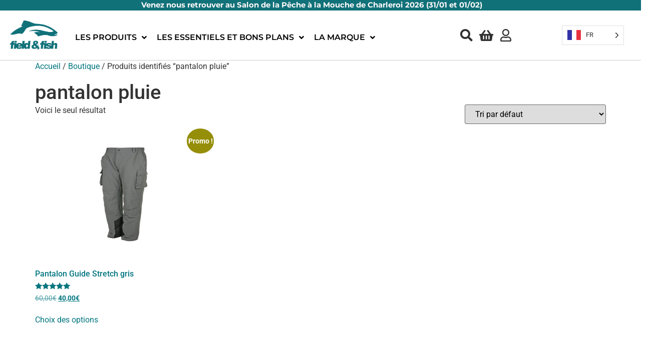

--- FILE ---
content_type: text/html; charset=UTF-8
request_url: https://www.fieldandfish.com/product-tag/pantalon-pluie/
body_size: 33486
content:
<!doctype html>
<html lang="fr-FR">
<head>
	<meta charset="UTF-8">
	<meta name="viewport" content="width=device-width, initial-scale=1">
	<link rel="profile" href="https://gmpg.org/xfn/11">
	<meta name='robots' content='index, follow, max-image-preview:large, max-snippet:-1, max-video-preview:-1' />
<script id="cookieyes" type="text/javascript" src="https://cdn-cookieyes.com/client_data/ffff3e31fa0dfb92380268bc/script.js"></script>
	<!-- This site is optimized with the Yoast SEO plugin v26.6 - https://yoast.com/wordpress/plugins/seo/ -->
	<title>Archives des pantalon pluie - Field &amp; Fish</title>
	<link rel="canonical" href="https://fieldandfish.ephemera-vt-prod-lamp01.dcsrv.eu/product-tag/pantalon-pluie/" />
	<meta property="og:locale" content="fr_FR" />
	<meta property="og:type" content="article" />
	<meta property="og:title" content="Archives des pantalon pluie - Field &amp; Fish" />
	<meta property="og:url" content="https://fieldandfish.ephemera-vt-prod-lamp01.dcsrv.eu/product-tag/pantalon-pluie/" />
	<meta property="og:site_name" content="Field &amp; Fish" />
	<meta name="twitter:card" content="summary_large_image" />
	<script type="application/ld+json" class="yoast-schema-graph">{"@context":"https://schema.org","@graph":[{"@type":"CollectionPage","@id":"https://fieldandfish.ephemera-vt-prod-lamp01.dcsrv.eu/product-tag/pantalon-pluie/","url":"https://fieldandfish.ephemera-vt-prod-lamp01.dcsrv.eu/product-tag/pantalon-pluie/","name":"Archives des pantalon pluie - Field &amp; Fish","isPartOf":{"@id":"https://fieldandfish.ephemera-vt-prod-lamp01.dcsrv.eu/#website"},"primaryImageOfPage":{"@id":"https://fieldandfish.ephemera-vt-prod-lamp01.dcsrv.eu/product-tag/pantalon-pluie/#primaryimage"},"image":{"@id":"https://fieldandfish.ephemera-vt-prod-lamp01.dcsrv.eu/product-tag/pantalon-pluie/#primaryimage"},"thumbnailUrl":"https://www.fieldandfish.com/wp-content/uploads/2015/02/159-thickbox_default-Pantalon-Guide-Stretch-gris.jpg","breadcrumb":{"@id":"https://fieldandfish.ephemera-vt-prod-lamp01.dcsrv.eu/product-tag/pantalon-pluie/#breadcrumb"},"inLanguage":"fr-FR"},{"@type":"ImageObject","inLanguage":"fr-FR","@id":"https://fieldandfish.ephemera-vt-prod-lamp01.dcsrv.eu/product-tag/pantalon-pluie/#primaryimage","url":"https://www.fieldandfish.com/wp-content/uploads/2015/02/159-thickbox_default-Pantalon-Guide-Stretch-gris.jpg","contentUrl":"https://www.fieldandfish.com/wp-content/uploads/2015/02/159-thickbox_default-Pantalon-Guide-Stretch-gris.jpg","width":1024,"height":1024,"caption":"Pantalon Guide Stretch gris"},{"@type":"BreadcrumbList","@id":"https://fieldandfish.ephemera-vt-prod-lamp01.dcsrv.eu/product-tag/pantalon-pluie/#breadcrumb","itemListElement":[{"@type":"ListItem","position":1,"name":"Accueil","item":"https://www.fieldandfish.com/"},{"@type":"ListItem","position":2,"name":"pantalon pluie"}]},{"@type":"WebSite","@id":"https://fieldandfish.ephemera-vt-prod-lamp01.dcsrv.eu/#website","url":"https://fieldandfish.ephemera-vt-prod-lamp01.dcsrv.eu/","name":"Field & Fish","description":"Pour les passionné(e)s de pêche !","publisher":{"@id":"https://fieldandfish.ephemera-vt-prod-lamp01.dcsrv.eu/#organization"},"alternateName":"Field and Fish","potentialAction":[{"@type":"SearchAction","target":{"@type":"EntryPoint","urlTemplate":"https://fieldandfish.ephemera-vt-prod-lamp01.dcsrv.eu/?s={search_term_string}"},"query-input":{"@type":"PropertyValueSpecification","valueRequired":true,"valueName":"search_term_string"}}],"inLanguage":"fr-FR"},{"@type":"Organization","@id":"https://fieldandfish.ephemera-vt-prod-lamp01.dcsrv.eu/#organization","name":"Field and Fish","alternateName":"Field & Fish","url":"https://fieldandfish.ephemera-vt-prod-lamp01.dcsrv.eu/","logo":{"@type":"ImageObject","inLanguage":"fr-FR","@id":"https://fieldandfish.ephemera-vt-prod-lamp01.dcsrv.eu/#/schema/logo/image/","url":"https://www.fieldandfish.com/wp-content/uploads/2021/04/Field-and-fish-lgo.png","contentUrl":"https://www.fieldandfish.com/wp-content/uploads/2021/04/Field-and-fish-lgo.png","width":225,"height":225,"caption":"Field and Fish"},"image":{"@id":"https://fieldandfish.ephemera-vt-prod-lamp01.dcsrv.eu/#/schema/logo/image/"},"sameAs":["https://www.facebook.com/fieldandfish.peche.sportive/","https://www.instagram.com/field.and.fish/","https://www.youtube.com/@Fieldandfish"]}]}</script>
	<!-- / Yoast SEO plugin. -->


<link rel='dns-prefetch' href='//ajax.googleapis.com' />
<link rel="alternate" type="application/rss+xml" title="Field &amp; Fish &raquo; Flux" href="https://www.fieldandfish.com/feed/" />
<link rel="alternate" type="application/rss+xml" title="Field &amp; Fish &raquo; Flux des commentaires" href="https://www.fieldandfish.com/comments/feed/" />
<link rel="alternate" type="application/rss+xml" title="Flux pour Field &amp; Fish &raquo; pantalon pluie Étiquette" href="https://www.fieldandfish.com/product-tag/pantalon-pluie/feed/" />
<style id='wp-img-auto-sizes-contain-inline-css'>
img:is([sizes=auto i],[sizes^="auto," i]){contain-intrinsic-size:3000px 1500px}
/*# sourceURL=wp-img-auto-sizes-contain-inline-css */
</style>
<link rel='stylesheet' id='wc-vat-compliance-style-css' href='https://www.fieldandfish.com/wp-content/plugins/woocommerce-eu-vat-compliance-premium/build/style-vat-number-block.css?ver=1.36.1' media='all' />
<link rel='stylesheet' id='hello-elementor-theme-style-css' href='https://www.fieldandfish.com/wp-content/themes/hello-elementor/assets/css/theme.css?ver=3.4.5' media='all' />
<link rel='stylesheet' id='jet-menu-hello-css' href='https://www.fieldandfish.com/wp-content/plugins/jet-menu/integration/themes/hello-elementor/assets/css/style.css?ver=2.4.18' media='all' />
<link rel='stylesheet' id='swiper-css' href='https://www.fieldandfish.com/wp-content/plugins/elementor/assets/lib/swiper/v8/css/swiper.min.css?ver=8.4.5' media='all' />
<link rel='stylesheet' id='e-swiper-css' href='https://www.fieldandfish.com/wp-content/plugins/elementor/assets/css/conditionals/e-swiper.min.css?ver=3.34.0' media='all' />
<link rel='stylesheet' id='elementor-icons-shared-0-css' href='https://www.fieldandfish.com/wp-content/plugins/elementor/assets/lib/font-awesome/css/fontawesome.min.css?ver=5.15.3' media='all' />
<link rel='stylesheet' id='elementor-icons-fa-solid-css' href='https://www.fieldandfish.com/wp-content/plugins/elementor/assets/lib/font-awesome/css/solid.min.css?ver=5.15.3' media='all' />
<link rel='stylesheet' id='dce-dynamic-visibility-style-css' href='https://www.fieldandfish.com/wp-content/plugins/dynamic-visibility-for-elementor/assets/css/dynamic-visibility.css?ver=6.0.1' media='all' />
<style id='wp-emoji-styles-inline-css'>

	img.wp-smiley, img.emoji {
		display: inline !important;
		border: none !important;
		box-shadow: none !important;
		height: 1em !important;
		width: 1em !important;
		margin: 0 0.07em !important;
		vertical-align: -0.1em !important;
		background: none !important;
		padding: 0 !important;
	}
/*# sourceURL=wp-emoji-styles-inline-css */
</style>
<link rel='stylesheet' id='jet-engine-frontend-css' href='https://www.fieldandfish.com/wp-content/plugins/jet-engine/assets/css/frontend.css?ver=3.8.2' media='all' />
<style id='global-styles-inline-css'>
:root{--wp--preset--aspect-ratio--square: 1;--wp--preset--aspect-ratio--4-3: 4/3;--wp--preset--aspect-ratio--3-4: 3/4;--wp--preset--aspect-ratio--3-2: 3/2;--wp--preset--aspect-ratio--2-3: 2/3;--wp--preset--aspect-ratio--16-9: 16/9;--wp--preset--aspect-ratio--9-16: 9/16;--wp--preset--color--black: #000000;--wp--preset--color--cyan-bluish-gray: #abb8c3;--wp--preset--color--white: #ffffff;--wp--preset--color--pale-pink: #f78da7;--wp--preset--color--vivid-red: #cf2e2e;--wp--preset--color--luminous-vivid-orange: #ff6900;--wp--preset--color--luminous-vivid-amber: #fcb900;--wp--preset--color--light-green-cyan: #7bdcb5;--wp--preset--color--vivid-green-cyan: #00d084;--wp--preset--color--pale-cyan-blue: #8ed1fc;--wp--preset--color--vivid-cyan-blue: #0693e3;--wp--preset--color--vivid-purple: #9b51e0;--wp--preset--gradient--vivid-cyan-blue-to-vivid-purple: linear-gradient(135deg,rgb(6,147,227) 0%,rgb(155,81,224) 100%);--wp--preset--gradient--light-green-cyan-to-vivid-green-cyan: linear-gradient(135deg,rgb(122,220,180) 0%,rgb(0,208,130) 100%);--wp--preset--gradient--luminous-vivid-amber-to-luminous-vivid-orange: linear-gradient(135deg,rgb(252,185,0) 0%,rgb(255,105,0) 100%);--wp--preset--gradient--luminous-vivid-orange-to-vivid-red: linear-gradient(135deg,rgb(255,105,0) 0%,rgb(207,46,46) 100%);--wp--preset--gradient--very-light-gray-to-cyan-bluish-gray: linear-gradient(135deg,rgb(238,238,238) 0%,rgb(169,184,195) 100%);--wp--preset--gradient--cool-to-warm-spectrum: linear-gradient(135deg,rgb(74,234,220) 0%,rgb(151,120,209) 20%,rgb(207,42,186) 40%,rgb(238,44,130) 60%,rgb(251,105,98) 80%,rgb(254,248,76) 100%);--wp--preset--gradient--blush-light-purple: linear-gradient(135deg,rgb(255,206,236) 0%,rgb(152,150,240) 100%);--wp--preset--gradient--blush-bordeaux: linear-gradient(135deg,rgb(254,205,165) 0%,rgb(254,45,45) 50%,rgb(107,0,62) 100%);--wp--preset--gradient--luminous-dusk: linear-gradient(135deg,rgb(255,203,112) 0%,rgb(199,81,192) 50%,rgb(65,88,208) 100%);--wp--preset--gradient--pale-ocean: linear-gradient(135deg,rgb(255,245,203) 0%,rgb(182,227,212) 50%,rgb(51,167,181) 100%);--wp--preset--gradient--electric-grass: linear-gradient(135deg,rgb(202,248,128) 0%,rgb(113,206,126) 100%);--wp--preset--gradient--midnight: linear-gradient(135deg,rgb(2,3,129) 0%,rgb(40,116,252) 100%);--wp--preset--font-size--small: 13px;--wp--preset--font-size--medium: 20px;--wp--preset--font-size--large: 36px;--wp--preset--font-size--x-large: 42px;--wp--preset--spacing--20: 0.44rem;--wp--preset--spacing--30: 0.67rem;--wp--preset--spacing--40: 1rem;--wp--preset--spacing--50: 1.5rem;--wp--preset--spacing--60: 2.25rem;--wp--preset--spacing--70: 3.38rem;--wp--preset--spacing--80: 5.06rem;--wp--preset--shadow--natural: 6px 6px 9px rgba(0, 0, 0, 0.2);--wp--preset--shadow--deep: 12px 12px 50px rgba(0, 0, 0, 0.4);--wp--preset--shadow--sharp: 6px 6px 0px rgba(0, 0, 0, 0.2);--wp--preset--shadow--outlined: 6px 6px 0px -3px rgb(255, 255, 255), 6px 6px rgb(0, 0, 0);--wp--preset--shadow--crisp: 6px 6px 0px rgb(0, 0, 0);}:root { --wp--style--global--content-size: 800px;--wp--style--global--wide-size: 1200px; }:where(body) { margin: 0; }.wp-site-blocks > .alignleft { float: left; margin-right: 2em; }.wp-site-blocks > .alignright { float: right; margin-left: 2em; }.wp-site-blocks > .aligncenter { justify-content: center; margin-left: auto; margin-right: auto; }:where(.wp-site-blocks) > * { margin-block-start: 24px; margin-block-end: 0; }:where(.wp-site-blocks) > :first-child { margin-block-start: 0; }:where(.wp-site-blocks) > :last-child { margin-block-end: 0; }:root { --wp--style--block-gap: 24px; }:root :where(.is-layout-flow) > :first-child{margin-block-start: 0;}:root :where(.is-layout-flow) > :last-child{margin-block-end: 0;}:root :where(.is-layout-flow) > *{margin-block-start: 24px;margin-block-end: 0;}:root :where(.is-layout-constrained) > :first-child{margin-block-start: 0;}:root :where(.is-layout-constrained) > :last-child{margin-block-end: 0;}:root :where(.is-layout-constrained) > *{margin-block-start: 24px;margin-block-end: 0;}:root :where(.is-layout-flex){gap: 24px;}:root :where(.is-layout-grid){gap: 24px;}.is-layout-flow > .alignleft{float: left;margin-inline-start: 0;margin-inline-end: 2em;}.is-layout-flow > .alignright{float: right;margin-inline-start: 2em;margin-inline-end: 0;}.is-layout-flow > .aligncenter{margin-left: auto !important;margin-right: auto !important;}.is-layout-constrained > .alignleft{float: left;margin-inline-start: 0;margin-inline-end: 2em;}.is-layout-constrained > .alignright{float: right;margin-inline-start: 2em;margin-inline-end: 0;}.is-layout-constrained > .aligncenter{margin-left: auto !important;margin-right: auto !important;}.is-layout-constrained > :where(:not(.alignleft):not(.alignright):not(.alignfull)){max-width: var(--wp--style--global--content-size);margin-left: auto !important;margin-right: auto !important;}.is-layout-constrained > .alignwide{max-width: var(--wp--style--global--wide-size);}body .is-layout-flex{display: flex;}.is-layout-flex{flex-wrap: wrap;align-items: center;}.is-layout-flex > :is(*, div){margin: 0;}body .is-layout-grid{display: grid;}.is-layout-grid > :is(*, div){margin: 0;}body{padding-top: 0px;padding-right: 0px;padding-bottom: 0px;padding-left: 0px;}a:where(:not(.wp-element-button)){text-decoration: underline;}:root :where(.wp-element-button, .wp-block-button__link){background-color: #32373c;border-width: 0;color: #fff;font-family: inherit;font-size: inherit;font-style: inherit;font-weight: inherit;letter-spacing: inherit;line-height: inherit;padding-top: calc(0.667em + 2px);padding-right: calc(1.333em + 2px);padding-bottom: calc(0.667em + 2px);padding-left: calc(1.333em + 2px);text-decoration: none;text-transform: inherit;}.has-black-color{color: var(--wp--preset--color--black) !important;}.has-cyan-bluish-gray-color{color: var(--wp--preset--color--cyan-bluish-gray) !important;}.has-white-color{color: var(--wp--preset--color--white) !important;}.has-pale-pink-color{color: var(--wp--preset--color--pale-pink) !important;}.has-vivid-red-color{color: var(--wp--preset--color--vivid-red) !important;}.has-luminous-vivid-orange-color{color: var(--wp--preset--color--luminous-vivid-orange) !important;}.has-luminous-vivid-amber-color{color: var(--wp--preset--color--luminous-vivid-amber) !important;}.has-light-green-cyan-color{color: var(--wp--preset--color--light-green-cyan) !important;}.has-vivid-green-cyan-color{color: var(--wp--preset--color--vivid-green-cyan) !important;}.has-pale-cyan-blue-color{color: var(--wp--preset--color--pale-cyan-blue) !important;}.has-vivid-cyan-blue-color{color: var(--wp--preset--color--vivid-cyan-blue) !important;}.has-vivid-purple-color{color: var(--wp--preset--color--vivid-purple) !important;}.has-black-background-color{background-color: var(--wp--preset--color--black) !important;}.has-cyan-bluish-gray-background-color{background-color: var(--wp--preset--color--cyan-bluish-gray) !important;}.has-white-background-color{background-color: var(--wp--preset--color--white) !important;}.has-pale-pink-background-color{background-color: var(--wp--preset--color--pale-pink) !important;}.has-vivid-red-background-color{background-color: var(--wp--preset--color--vivid-red) !important;}.has-luminous-vivid-orange-background-color{background-color: var(--wp--preset--color--luminous-vivid-orange) !important;}.has-luminous-vivid-amber-background-color{background-color: var(--wp--preset--color--luminous-vivid-amber) !important;}.has-light-green-cyan-background-color{background-color: var(--wp--preset--color--light-green-cyan) !important;}.has-vivid-green-cyan-background-color{background-color: var(--wp--preset--color--vivid-green-cyan) !important;}.has-pale-cyan-blue-background-color{background-color: var(--wp--preset--color--pale-cyan-blue) !important;}.has-vivid-cyan-blue-background-color{background-color: var(--wp--preset--color--vivid-cyan-blue) !important;}.has-vivid-purple-background-color{background-color: var(--wp--preset--color--vivid-purple) !important;}.has-black-border-color{border-color: var(--wp--preset--color--black) !important;}.has-cyan-bluish-gray-border-color{border-color: var(--wp--preset--color--cyan-bluish-gray) !important;}.has-white-border-color{border-color: var(--wp--preset--color--white) !important;}.has-pale-pink-border-color{border-color: var(--wp--preset--color--pale-pink) !important;}.has-vivid-red-border-color{border-color: var(--wp--preset--color--vivid-red) !important;}.has-luminous-vivid-orange-border-color{border-color: var(--wp--preset--color--luminous-vivid-orange) !important;}.has-luminous-vivid-amber-border-color{border-color: var(--wp--preset--color--luminous-vivid-amber) !important;}.has-light-green-cyan-border-color{border-color: var(--wp--preset--color--light-green-cyan) !important;}.has-vivid-green-cyan-border-color{border-color: var(--wp--preset--color--vivid-green-cyan) !important;}.has-pale-cyan-blue-border-color{border-color: var(--wp--preset--color--pale-cyan-blue) !important;}.has-vivid-cyan-blue-border-color{border-color: var(--wp--preset--color--vivid-cyan-blue) !important;}.has-vivid-purple-border-color{border-color: var(--wp--preset--color--vivid-purple) !important;}.has-vivid-cyan-blue-to-vivid-purple-gradient-background{background: var(--wp--preset--gradient--vivid-cyan-blue-to-vivid-purple) !important;}.has-light-green-cyan-to-vivid-green-cyan-gradient-background{background: var(--wp--preset--gradient--light-green-cyan-to-vivid-green-cyan) !important;}.has-luminous-vivid-amber-to-luminous-vivid-orange-gradient-background{background: var(--wp--preset--gradient--luminous-vivid-amber-to-luminous-vivid-orange) !important;}.has-luminous-vivid-orange-to-vivid-red-gradient-background{background: var(--wp--preset--gradient--luminous-vivid-orange-to-vivid-red) !important;}.has-very-light-gray-to-cyan-bluish-gray-gradient-background{background: var(--wp--preset--gradient--very-light-gray-to-cyan-bluish-gray) !important;}.has-cool-to-warm-spectrum-gradient-background{background: var(--wp--preset--gradient--cool-to-warm-spectrum) !important;}.has-blush-light-purple-gradient-background{background: var(--wp--preset--gradient--blush-light-purple) !important;}.has-blush-bordeaux-gradient-background{background: var(--wp--preset--gradient--blush-bordeaux) !important;}.has-luminous-dusk-gradient-background{background: var(--wp--preset--gradient--luminous-dusk) !important;}.has-pale-ocean-gradient-background{background: var(--wp--preset--gradient--pale-ocean) !important;}.has-electric-grass-gradient-background{background: var(--wp--preset--gradient--electric-grass) !important;}.has-midnight-gradient-background{background: var(--wp--preset--gradient--midnight) !important;}.has-small-font-size{font-size: var(--wp--preset--font-size--small) !important;}.has-medium-font-size{font-size: var(--wp--preset--font-size--medium) !important;}.has-large-font-size{font-size: var(--wp--preset--font-size--large) !important;}.has-x-large-font-size{font-size: var(--wp--preset--font-size--x-large) !important;}
:root :where(.wp-block-pullquote){font-size: 1.5em;line-height: 1.6;}
/*# sourceURL=global-styles-inline-css */
</style>
<link rel='stylesheet' id='wapf-frontend-css-css' href='https://www.fieldandfish.com/wp-content/plugins/advanced-product-fields-for-woocommerce/assets/css/frontend.min.css?ver=1.6.18' media='all' />
<link rel='stylesheet' id='woocommerce-layout-css' href='https://www.fieldandfish.com/wp-content/plugins/woocommerce/assets/css/woocommerce-layout.css?ver=10.4.3' media='all' />
<link rel='stylesheet' id='woocommerce-smallscreen-css' href='https://www.fieldandfish.com/wp-content/plugins/woocommerce/assets/css/woocommerce-smallscreen.css?ver=10.4.3' media='only screen and (max-width: 768px)' />
<link rel='stylesheet' id='woocommerce-general-css' href='https://www.fieldandfish.com/wp-content/plugins/woocommerce/assets/css/woocommerce.css?ver=10.4.3' media='all' />
<style id='woocommerce-inline-inline-css'>
.woocommerce form .form-row .required { visibility: visible; }
/*# sourceURL=woocommerce-inline-inline-css */
</style>
<link rel='stylesheet' id='wr-frontend-elements-css' href='https://www.fieldandfish.com/wp-content/plugins/woorewards/styling/css/wr-elements.min.css?ver=5.3.3' media='all' />
<link rel='stylesheet' id='lws-icons-css' href='https://www.fieldandfish.com/wp-content/plugins/woorewards/assets/lws-adminpanel/styling/css/lws_icons.css?ver=5.5.4' media='all' />
<link rel='stylesheet' id='woorewards-free-product-css' href='https://www.fieldandfish.com/wp-content/plugins/woorewards/modules/woorewards-pro/styling/css/templates/freeproduct.css?stygen=lws_woorewards_free_product_template&#038;ver=5.3.3' media='all' />
<link rel='stylesheet' id='lws-popup-css' href='https://www.fieldandfish.com/wp-content/plugins/woorewards/assets/lws-adminpanel/styling/css/controls/lwsdial.min.css?ver=5.5.4' media='all' />
<link rel='stylesheet' id='wr-freeproduct-popup-css' href='https://www.fieldandfish.com/wp-content/plugins/woorewards/modules/woorewards-pro/styling/css/popups/freeproduct.min.css?ver=5.3.3' media='all' />
<link rel='stylesheet' id='weglot-css-css' href='https://www.fieldandfish.com/wp-content/plugins/weglot/dist/css/front-css.css?ver=5.2' media='all' />
<link rel='stylesheet' id='new-flag-css-css' href='https://www.fieldandfish.com/wp-content/plugins/weglot/dist/css/new-flags.css?ver=5.2' media='all' />
<link rel='stylesheet' id='hello-elementor-css' href='https://www.fieldandfish.com/wp-content/themes/hello-elementor/assets/css/reset.css?ver=3.4.5' media='all' />
<link rel='stylesheet' id='hello-elementor-header-footer-css' href='https://www.fieldandfish.com/wp-content/themes/hello-elementor/assets/css/header-footer.css?ver=3.4.5' media='all' />
<link rel='stylesheet' id='elementor-frontend-css' href='https://www.fieldandfish.com/wp-content/plugins/elementor/assets/css/frontend.min.css?ver=3.34.0' media='all' />
<link rel='stylesheet' id='elementor-post-32210-css' href='https://www.fieldandfish.com/wp-content/uploads/elementor/css/post-32210.css?ver=1768957509' media='all' />
<link rel='stylesheet' id='font-awesome-all-css' href='https://www.fieldandfish.com/wp-content/plugins/jet-menu/assets/public/lib/font-awesome/css/all.min.css?ver=5.12.0' media='all' />
<link rel='stylesheet' id='font-awesome-v4-shims-css' href='https://www.fieldandfish.com/wp-content/plugins/jet-menu/assets/public/lib/font-awesome/css/v4-shims.min.css?ver=5.12.0' media='all' />
<link rel='stylesheet' id='jet-menu-public-styles-css' href='https://www.fieldandfish.com/wp-content/plugins/jet-menu/assets/public/css/public.css?ver=2.4.18' media='all' />
<link rel='stylesheet' id='jet-menu-general-css' href='https://www.fieldandfish.com/wp-content/uploads/jet-menu/jet-menu-general.css?ver=1759222220' media='all' />
<link rel='stylesheet' id='jet-woo-builder-css' href='https://www.fieldandfish.com/wp-content/plugins/jet-woo-builder/assets/css/frontend.css?ver=2.2.3' media='all' />
<style id='jet-woo-builder-inline-css'>
@font-face {
				font-family: "WooCommerce";
				font-weight: normal;
				font-style: normal;
				src: url("https://www.fieldandfish.com/wp-content/plugins/woocommerce/assets/fonts/WooCommerce.eot");
				src: url("https://www.fieldandfish.com/wp-content/plugins/woocommerce/assets/fonts/WooCommerce.eot?#iefix") format("embedded-opentype"),
					 url("https://www.fieldandfish.com/wp-content/plugins/woocommerce/assets/fonts/WooCommerce.woff") format("woff"),
					 url("https://www.fieldandfish.com/wp-content/plugins/woocommerce/assets/fonts/WooCommerce.ttf") format("truetype"),
					 url("https://www.fieldandfish.com/wp-content/plugins/woocommerce/assets/fonts/WooCommerce.svg#WooCommerce") format("svg");
			}
/*# sourceURL=jet-woo-builder-inline-css */
</style>
<link rel='stylesheet' id='jet-woo-builder-frontend-font-css' href='https://www.fieldandfish.com/wp-content/plugins/jet-woo-builder/assets/css/lib/jetwoobuilder-frontend-font/css/jetwoobuilder-frontend-font.css?ver=2.2.3' media='all' />
<link rel='stylesheet' id='widget-icon-list-css' href='https://www.fieldandfish.com/wp-content/plugins/elementor/assets/css/widget-icon-list.min.css?ver=3.34.0' media='all' />
<link rel='stylesheet' id='widget-image-css' href='https://www.fieldandfish.com/wp-content/plugins/elementor/assets/css/widget-image.min.css?ver=3.34.0' media='all' />
<link rel='stylesheet' id='e-sticky-css' href='https://www.fieldandfish.com/wp-content/plugins/elementor-pro/assets/css/modules/sticky.min.css?ver=3.34.0' media='all' />
<link rel='stylesheet' id='e-motion-fx-css' href='https://www.fieldandfish.com/wp-content/plugins/elementor-pro/assets/css/modules/motion-fx.min.css?ver=3.34.0' media='all' />
<link rel='stylesheet' id='widget-icon-box-css' href='https://www.fieldandfish.com/wp-content/plugins/elementor/assets/css/widget-icon-box.min.css?ver=3.34.0' media='all' />
<link rel='stylesheet' id='widget-heading-css' href='https://www.fieldandfish.com/wp-content/plugins/elementor/assets/css/widget-heading.min.css?ver=3.34.0' media='all' />
<link rel='stylesheet' id='widget-social-icons-css' href='https://www.fieldandfish.com/wp-content/plugins/elementor/assets/css/widget-social-icons.min.css?ver=3.34.0' media='all' />
<link rel='stylesheet' id='e-apple-webkit-css' href='https://www.fieldandfish.com/wp-content/plugins/elementor/assets/css/conditionals/apple-webkit.min.css?ver=3.34.0' media='all' />
<link rel='stylesheet' id='e-animation-slideInUp-css' href='https://www.fieldandfish.com/wp-content/plugins/elementor/assets/lib/animations/styles/slideInUp.min.css?ver=3.34.0' media='all' />
<link rel='stylesheet' id='e-animation-slideInDown-css' href='https://www.fieldandfish.com/wp-content/plugins/elementor/assets/lib/animations/styles/slideInDown.min.css?ver=3.34.0' media='all' />
<link rel='stylesheet' id='e-popup-css' href='https://www.fieldandfish.com/wp-content/plugins/elementor-pro/assets/css/conditionals/popup.min.css?ver=3.34.0' media='all' />
<link rel='stylesheet' id='elementor-icons-css' href='https://www.fieldandfish.com/wp-content/plugins/elementor/assets/lib/eicons/css/elementor-icons.min.css?ver=5.45.0' media='all' />
<link rel='stylesheet' id='elementor-post-51680-css' href='https://www.fieldandfish.com/wp-content/uploads/elementor/css/post-51680.css?ver=1768957509' media='all' />
<link rel='stylesheet' id='elementor-post-32221-css' href='https://www.fieldandfish.com/wp-content/uploads/elementor/css/post-32221.css?ver=1768957509' media='all' />
<link rel='stylesheet' id='elementor-post-33511-css' href='https://www.fieldandfish.com/wp-content/uploads/elementor/css/post-33511.css?ver=1768957509' media='all' />
<link rel='stylesheet' id='wcwl_frontend-css' href='https://www.fieldandfish.com/wp-content/plugins/woocommerce-waitlist/includes/css/src/wcwl_frontend.min.css?ver=2.5.1' media='all' />
<link rel='stylesheet' id='dashicons-css' href='https://www.fieldandfish.com/wp-includes/css/dashicons.min.css?ver=6.9' media='all' />
<link rel='stylesheet' id='hello-elementor-child-style-css' href='https://www.fieldandfish.com/wp-content/themes/hello-elementor-child/style.css?ver=1.0.0' media='all' />
<link rel='stylesheet' id='jquery-chosen-css' href='https://www.fieldandfish.com/wp-content/plugins/jet-search/assets/lib/chosen/chosen.min.css?ver=1.8.7' media='all' />
<link rel='stylesheet' id='jet-search-css' href='https://www.fieldandfish.com/wp-content/plugins/jet-search/assets/css/jet-search.css?ver=3.5.16.1' media='all' />
<link rel='stylesheet' id='elementor-gf-local-roboto-css' href='https://www.fieldandfish.com/wp-content/uploads/elementor/google-fonts/css/roboto.css?ver=1743408515' media='all' />
<link rel='stylesheet' id='elementor-gf-local-robotoslab-css' href='https://www.fieldandfish.com/wp-content/uploads/elementor/google-fonts/css/robotoslab.css?ver=1743408518' media='all' />
<link rel='stylesheet' id='elementor-gf-local-montserrat-css' href='https://www.fieldandfish.com/wp-content/uploads/elementor/google-fonts/css/montserrat.css?ver=1743408522' media='all' />
<link rel='stylesheet' id='elementor-icons-fa-regular-css' href='https://www.fieldandfish.com/wp-content/plugins/elementor/assets/lib/font-awesome/css/regular.min.css?ver=5.15.3' media='all' />
<link rel='stylesheet' id='elementor-icons-fa-brands-css' href='https://www.fieldandfish.com/wp-content/plugins/elementor/assets/lib/font-awesome/css/brands.min.css?ver=5.15.3' media='all' />
<script src="https://www.fieldandfish.com/wp-includes/js/jquery/jquery.min.js?ver=3.7.1" id="jquery-core-js"></script>
<script src="https://www.fieldandfish.com/wp-includes/js/jquery/jquery-migrate.min.js?ver=3.4.1" id="jquery-migrate-js"></script>
<script src="https://www.fieldandfish.com/wp-includes/js/imagesloaded.min.js?ver=6.9" id="imagesLoaded-js"></script>
<script src="https://www.fieldandfish.com/wp-content/plugins/woocommerce/assets/js/jquery-blockui/jquery.blockUI.min.js?ver=2.7.0-wc.10.4.3" id="wc-jquery-blockui-js" defer data-wp-strategy="defer"></script>
<script id="wc-add-to-cart-js-extra">
var wc_add_to_cart_params = {"ajax_url":"/wp-admin/admin-ajax.php","wc_ajax_url":"/?wc-ajax=%%endpoint%%","i18n_view_cart":"Voir le panier","cart_url":"https://www.fieldandfish.com/panier-2/","is_cart":"","cart_redirect_after_add":"no"};
//# sourceURL=wc-add-to-cart-js-extra
</script>
<script src="https://www.fieldandfish.com/wp-content/plugins/woocommerce/assets/js/frontend/add-to-cart.min.js?ver=10.4.3" id="wc-add-to-cart-js" defer data-wp-strategy="defer"></script>
<script src="https://www.fieldandfish.com/wp-content/plugins/woocommerce/assets/js/js-cookie/js.cookie.min.js?ver=2.1.4-wc.10.4.3" id="wc-js-cookie-js" defer data-wp-strategy="defer"></script>
<script id="woocommerce-js-extra">
var woocommerce_params = {"ajax_url":"/wp-admin/admin-ajax.php","wc_ajax_url":"/?wc-ajax=%%endpoint%%","i18n_password_show":"Afficher le mot de passe","i18n_password_hide":"Masquer le mot de passe"};
//# sourceURL=woocommerce-js-extra
</script>
<script src="https://www.fieldandfish.com/wp-content/plugins/woocommerce/assets/js/frontend/woocommerce.min.js?ver=10.4.3" id="woocommerce-js" defer data-wp-strategy="defer"></script>
<script src="https://www.fieldandfish.com/wp-includes/js/jquery/ui/core.min.js?ver=1.13.3" id="jquery-ui-core-js"></script>
<script src="https://www.fieldandfish.com/wp-content/plugins/woorewards/assets/lws-adminpanel/js/controls/lwsdial.js?ver=5.5.4" id="lws-popup-js"></script>
<script src="https://www.fieldandfish.com/wp-content/plugins/weglot/dist/front-js.js?ver=5.2" id="wp-weglot-js-js"></script>
<script id="wc-cart-fragments-js-extra">
var wc_cart_fragments_params = {"ajax_url":"/wp-admin/admin-ajax.php","wc_ajax_url":"/?wc-ajax=%%endpoint%%","cart_hash_key":"wc_cart_hash_760f5192286e3d69199a9f070dce4eb1","fragment_name":"wc_fragments_760f5192286e3d69199a9f070dce4eb1","request_timeout":"5000"};
//# sourceURL=wc-cart-fragments-js-extra
</script>
<script src="https://www.fieldandfish.com/wp-content/plugins/woocommerce/assets/js/frontend/cart-fragments.min.js?ver=10.4.3" id="wc-cart-fragments-js" defer data-wp-strategy="defer"></script>
<link rel="https://api.w.org/" href="https://www.fieldandfish.com/wp-json/" /><link rel="alternate" title="JSON" type="application/json" href="https://www.fieldandfish.com/wp-json/wp/v2/product_tag/740" /><link rel="EditURI" type="application/rsd+xml" title="RSD" href="https://www.fieldandfish.com/xmlrpc.php?rsd" />
<meta name="generator" content="WordPress 6.9" />
<meta name="generator" content="WooCommerce 10.4.3" />

<!-- This website runs the Product Feed PRO for WooCommerce by AdTribes.io plugin - version woocommercesea_option_installed_version -->
<style id='lws-woorewards-blocks-inline-css'>:root{
	--wr-block-border-width: inherit;
	--wr-block-border-style: inherit;
	--wr-block-border-radius: inherit;
	--wr-block-border-color: inherit;
	--wr-block-background-color: inherit;
	--wr-block-font-size: inherit;
	--wr-block-font-color: inherit;
	--wr-block-padding: inherit;
	--wr-button-border-width: inherit;
	--wr-button-border-style: inherit;
	--wr-button-border-radius: inherit;
	--wr-button-border-color: inherit;
	--wr-button-background-color: inherit;
	--wr-button-font-size: inherit;
	--wr-button-font-color: inherit;
	--wr-button-border-over-color: inherit;
	--wr-button-background-over-color: inherit;
	--wr-button-font-over-color: inherit;
	--wr-button-padding: inherit;
}</style>
<link rel="alternate" href="https://www.fieldandfish.com/product-tag/pantalon-pluie/" hreflang="fr"/>
<link rel="alternate" href="https://www.fieldandfish.com/en/product-tag/pantalon-pluie/" hreflang="en"/>
<link rel="alternate" href="https://www.fieldandfish.com/de/product-tag/pantalon-pluie/" hreflang="de"/>
<script type="application/json" id="weglot-data">{"website":"https:\/\/fieldandfish.com","uid":"efc7d5d59a","project_slug":"field-and-fish","language_from":"fr","language_from_custom_flag":null,"language_from_custom_name":null,"excluded_paths":[{"type":"IS_EXACTLY","value":"\/boutique\/pantalon-de-peche-guide-kaki\/","language_button_displayed":false,"exclusion_behavior":"NOT_TRANSLATED","excluded_languages":[],"regex":"^\/boutique\/pantalon\\-de\\-peche\\-guide\\-kaki\/$"}],"excluded_blocks":[],"custom_settings":{"button_style":{"is_dropdown":true,"with_flags":true,"flag_type":"rectangle_mat","with_name":true,"custom_css":"","full_name":false},"translate_email":false,"translate_search":false,"translate_amp":false,"switchers":[{"templates":{"name":"default","hash":"095ffb8d22f66be52959023fa4eeb71a05f20f73"},"location":[],"style":{"with_flags":true,"flag_type":"rectangle_mat","with_name":true,"full_name":false,"is_dropdown":true}}]},"pending_translation_enabled":false,"curl_ssl_check_enabled":true,"custom_css":null,"languages":[{"language_to":"en","custom_code":null,"custom_name":null,"custom_local_name":null,"provider":null,"enabled":true,"automatic_translation_enabled":true,"deleted_at":null,"connect_host_destination":null,"custom_flag":null},{"language_to":"de","custom_code":null,"custom_name":null,"custom_local_name":null,"provider":null,"enabled":true,"automatic_translation_enabled":true,"deleted_at":null,"connect_host_destination":null,"custom_flag":null}],"organization_slug":"w-172b56f975","api_domain":"cdn-api-weglot.com","current_language":"fr","switcher_links":{"fr":"https:\/\/www.fieldandfish.com\/product-tag\/pantalon-pluie\/?wg-choose-original=true","en":"https:\/\/www.fieldandfish.com\/en\/product-tag\/pantalon-pluie\/?wg-choose-original=false","de":"https:\/\/www.fieldandfish.com\/de\/product-tag\/pantalon-pluie\/?wg-choose-original=false"},"original_path":"\/product-tag\/pantalon-pluie\/"}</script>	<noscript><style>.woocommerce-product-gallery{ opacity: 1 !important; }</style></noscript>
	<meta name="generator" content="Elementor 3.34.0; features: additional_custom_breakpoints; settings: css_print_method-external, google_font-enabled, font_display-swap">
<!-- Google Tag Manager -->
<script>(function(w,d,s,l,i){w[l]=w[l]||[];w[l].push({'gtm.start':
new Date().getTime(),event:'gtm.js'});var f=d.getElementsByTagName(s)[0],
j=d.createElement(s),dl=l!='dataLayer'?'&l='+l:'';j.async=true;j.src=
'https://www.googletagmanager.com/gtm.js?id='+i+dl;f.parentNode.insertBefore(j,f);
})(window,document,'script','dataLayer','GTM-TTMKZW78');</script>
<!-- End Google Tag Manager -->
<script type="text/javascript" src="https://cdn.brevo.com/js/sdk-loader.js" async></script><script type="text/javascript">
            window.Brevo = window.Brevo || [];
            window.Brevo.push(["init", {
                client_key: "n0mbnuvnadj91nmywp6a5",
                email_id: "",
                push: {
                    customDomain: "https://www.fieldandfish.com\/wp-content\/plugins\/woocommerce-sendinblue-newsletter-subscription\/"
                }
            }]);
        </script>			<style>
				.e-con.e-parent:nth-of-type(n+4):not(.e-lazyloaded):not(.e-no-lazyload),
				.e-con.e-parent:nth-of-type(n+4):not(.e-lazyloaded):not(.e-no-lazyload) * {
					background-image: none !important;
				}
				@media screen and (max-height: 1024px) {
					.e-con.e-parent:nth-of-type(n+3):not(.e-lazyloaded):not(.e-no-lazyload),
					.e-con.e-parent:nth-of-type(n+3):not(.e-lazyloaded):not(.e-no-lazyload) * {
						background-image: none !important;
					}
				}
				@media screen and (max-height: 640px) {
					.e-con.e-parent:nth-of-type(n+2):not(.e-lazyloaded):not(.e-no-lazyload),
					.e-con.e-parent:nth-of-type(n+2):not(.e-lazyloaded):not(.e-no-lazyload) * {
						background-image: none !important;
					}
				}
			</style>
			<link rel="icon" href="https://www.fieldandfish.com/wp-content/uploads/2020/09/cropped-favicon-field-and-fish-vente-peche-mouche-32x32.png" sizes="32x32" />
<link rel="icon" href="https://www.fieldandfish.com/wp-content/uploads/2020/09/cropped-favicon-field-and-fish-vente-peche-mouche-192x192.png" sizes="192x192" />
<link rel="apple-touch-icon" href="https://www.fieldandfish.com/wp-content/uploads/2020/09/cropped-favicon-field-and-fish-vente-peche-mouche-180x180.png" />
<meta name="msapplication-TileImage" content="https://www.fieldandfish.com/wp-content/uploads/2020/09/cropped-favicon-field-and-fish-vente-peche-mouche-270x270.png" />
		<style id="wp-custom-css">
			a {
	color:#00757f;
}

[type=submit] {
	color : #00757f;
	border: 1px solid #00757f;
}

[type=submit]:hover {
	background : #00757f;
	color : #fff;
}

.boutique-cat img {
	display:none!important;
}

.woocommerce ul.products li.product a img {
    width: 100%;
    max-height: 250px;
}

/* ********************************* 
 * PRODUITS WOOCOMMERCE 
 * *************************/
.woocommerce .elementor-32771 .elementor-element.elementor-element-2536676 .woocommerce-Tabs-panel h2 {
    display: none;
}

.woocommerce .elementor-32771 .elementor-element.elementor-element-2536676 .woocommerce-tabs .woocommerce-Tabs-panel {
    background:#fff;
	  border-radius:20px;
	  padding:4em;
	  margin-top:30px!important;
}

.woocommerce .elementor-32771 .elementor-element.elementor-element-2536676 .woocommerce-tabs ul.wc-tabs li.active a {
    border-bottom:2px solid #F7F7F7
}

.woocommerce div.product div.images .flex-control-thumbs img{
     width:90px;
 }

/* *****************************
 * Cookies
 **************************** */
#cookie-law-info-again {
		border-radius: 5px 5px 0 0!important;
	}
/* *****************************
 * Responsive bloc page d'accueil
 **************************** */

@media (max-width: 640px) {
	.btn-size-extra-large {
    padding: 10px 10px;
    font-size: 12px;
    line-height: 22px;
}
	
#wd-6204bedb8b7cc .title-subtitle, .title-subtitle {
    color: #107179!important;
	  font-weight:600;
	  margin-top:0px!important;
	 text-align:center!important;
}

.bloc-homepage.vc_custom_1644477753378 {
	padding-top:40px!important;
	}
	
.cli-bar-btn_container a {
		width : 100%;
	}
	
.cli-bar-message, .cli-style-v2 .cli-bar-message {
		text-align:center!important;
	}
	
	#cookie-law-info-again {
		left:10px!important;
		border-radius: 5px 5px 0 0!important;
	}
	
	#cookie_action_close_header_reject {
		margin:0px!important;
		margin-top:10px!important;
	}
	
	#wt-cli-accept-all-btn {
		margin:0px!important;		
		margin-top:10px!important;
	}
	
	.cli_settings_button {
	color : grey;
	text-decoration:none;
	}
	
}

.promo-star {
	  position: absolute;
    background: #00757f;
    color: #fff;
    padding: 10px;
    border-radius: 80px;
    margin-left: -45%;
}

/* WOOCOMMERCE PRODUIT */
.tagged_as.detail-container {
	display : none!important;
}

/* paypal */
#ppcp-messages {
	margin-top:30px;
}

/* stripe */
fieldset {
	border:none;
}

/* crédit agricole */
.payment_box.payment_method_etransactions_std::after {
  content: "Vous serez redirigé sur la plateforme du crédit agricole à l'étape suivante.";
  display: block;
  font-size: 14px;
  color: #333; /* couleur du texte */
}

input[type="radio"]:checked + label {
	font-weight:bold!important;
	color:black!important;
}		</style>
		</head>
<body class="archive tax-product_tag term-pantalon-pluie term-740 wp-embed-responsive wp-theme-hello-elementor wp-child-theme-hello-elementor-child theme-hello-elementor woocommerce woocommerce-page woocommerce-no-js hello-elementor-default jet-desktop-menu-active elementor-default elementor-kit-32210">

<!-- Google Tag Manager (noscript) -->
<noscript><iframe src="https://www.googletagmanager.com/ns.html?id=GTM-TTMKZW78"
height="0" width="0" style="display:none;visibility:hidden"></iframe></noscript>
<!-- End Google Tag Manager (noscript) -->

<a class="skip-link screen-reader-text" href="#content">Aller au contenu</a>

		<header data-elementor-type="header" data-elementor-id="51680" class="elementor elementor-51680 elementor-location-header" data-elementor-post-type="elementor_library">
					<section class="elementor-section elementor-top-section elementor-element elementor-element-421a135 elementor-section-full_width elementor-section-stretched animated-slow elementor-section-height-default elementor-section-height-default" data-id="421a135" data-element_type="section" data-settings="{&quot;stretch_section&quot;:&quot;section-stretched&quot;,&quot;animation&quot;:&quot;none&quot;}">
						<div class="elementor-container elementor-column-gap-default">
					<div class="elementor-column elementor-col-100 elementor-top-column elementor-element elementor-element-5a9dff4" data-id="5a9dff4" data-element_type="column">
			<div class="elementor-widget-wrap elementor-element-populated">
						<div class="elementor-element elementor-element-979406d elementor-align-center elementor-widget__width-initial elementor-absolute elementor-icon-list--layout-inline elementor-list-item-link-full_width elementor-widget elementor-widget-icon-list" data-id="979406d" data-element_type="widget" data-settings="{&quot;_position&quot;:&quot;absolute&quot;}" data-widget_type="icon-list.default">
				<div class="elementor-widget-container">
							<ul class="elementor-icon-list-items elementor-inline-items">
							<li class="elementor-icon-list-item elementor-inline-item">
											<a href="https://www.facebook.com/thymallus.apmc/">

											<span class="elementor-icon-list-text">Venez nous retrouver au Salon de la Pêche à la Mouche de Charleroi 2026 (31/01 et 01/02)</span>
											</a>
									</li>
						</ul>
						</div>
				</div>
					</div>
		</div>
					</div>
		</section>
				<section class="elementor-section elementor-top-section elementor-element elementor-element-8fe64fe elementor-section-full_width elementor-section-content-middle elementor-hidden-tablet elementor-hidden-mobile elementor-section-height-default elementor-section-height-default" data-id="8fe64fe" data-element_type="section" data-settings="{&quot;background_background&quot;:&quot;classic&quot;,&quot;motion_fx_motion_fx_scrolling&quot;:&quot;yes&quot;,&quot;sticky&quot;:&quot;top&quot;,&quot;motion_fx_devices&quot;:[&quot;desktop&quot;,&quot;tablet&quot;,&quot;mobile&quot;],&quot;sticky_on&quot;:[&quot;desktop&quot;,&quot;tablet&quot;,&quot;mobile&quot;],&quot;sticky_offset&quot;:0,&quot;sticky_effects_offset&quot;:0,&quot;sticky_anchor_link_offset&quot;:0}">
						<div class="elementor-container elementor-column-gap-default">
					<div class="elementor-column elementor-col-33 elementor-top-column elementor-element elementor-element-8c45954" data-id="8c45954" data-element_type="column">
			<div class="elementor-widget-wrap elementor-element-populated">
						<div class="elementor-element elementor-element-50eee6c6 elementor-widget elementor-widget-image" data-id="50eee6c6" data-element_type="widget" data-widget_type="image.default">
				<div class="elementor-widget-container">
																<a href="https://www.fieldandfish.com">
							<img width="250" height="151" src="https://www.fieldandfish.com/wp-content/uploads/2020/09/logo-field-and-fish-vente-peche-mouche.png" class="attachment-full size-full wp-image-7096" alt="" srcset="https://www.fieldandfish.com/wp-content/uploads/2020/09/logo-field-and-fish-vente-peche-mouche.png 250w, https://www.fieldandfish.com/wp-content/uploads/2020/09/logo-field-and-fish-vente-peche-mouche-150x91.png 150w" sizes="(max-width: 250px) 100vw, 250px" />								</a>
															</div>
				</div>
					</div>
		</div>
				<div class="elementor-column elementor-col-33 elementor-top-column elementor-element elementor-element-6b6ff19" data-id="6b6ff19" data-element_type="column">
			<div class="elementor-widget-wrap elementor-element-populated">
						<div class="elementor-element elementor-element-dd84463 elementor-widget__width-initial elementor-widget elementor-widget-jet-mega-menu" data-id="dd84463" data-element_type="widget" data-widget_type="jet-mega-menu.default">
				<div class="elementor-widget-container">
					<div class="menu-barre-header-corentin-container"><div class="jet-menu-container"><div class="jet-menu-inner"><ul class="jet-menu jet-menu--animation-type-fade jet-menu--roll-up"><li id="jet-menu-item-51821" class="jet-menu-item jet-menu-item-type-custom jet-menu-item-object-custom jet-has-roll-up jet-mega-menu-item jet-regular-item jet-menu-item-has-children jet-menu-item-51821"><a href="#" class="top-level-link"><div class="jet-menu-item-wrapper"><div class="jet-menu-title">LES PRODUITS</div><i class="jet-dropdown-arrow fa fa-angle-down"></i></div></a><div class="jet-sub-mega-menu" data-template-id="51836">		<div data-elementor-type="wp-post" data-elementor-id="51836" class="elementor elementor-51836" data-elementor-post-type="jet-menu">
						<section class="elementor-section elementor-top-section elementor-element elementor-element-c7048a0 elementor-section-full_width elementor-section-stretched elementor-section-height-default elementor-section-height-default" data-id="c7048a0" data-element_type="section" data-settings="{&quot;background_background&quot;:&quot;classic&quot;,&quot;stretch_section&quot;:&quot;section-stretched&quot;}">
						<div class="elementor-container elementor-column-gap-default">
					<div class="elementor-column elementor-col-20 elementor-top-column elementor-element elementor-element-c4e7f7b" data-id="c4e7f7b" data-element_type="column">
			<div class="elementor-widget-wrap elementor-element-populated">
						<div class="elementor-element elementor-element-416435d elementor-widget elementor-widget-heading" data-id="416435d" data-element_type="widget" data-widget_type="heading.default">
				<div class="elementor-widget-container">
					<p class="elementor-heading-title elementor-size-default"><a href="https://www.fieldandfish.com/articles-peche/chaussures-waders/">WADERS ET CHAUSSURES</a></p>				</div>
				</div>
				<div class="elementor-element elementor-element-611d490 elementor-nav-menu--dropdown-tablet elementor-nav-menu__text-align-aside elementor-nav-menu--toggle elementor-nav-menu--burger elementor-widget elementor-widget-nav-menu" data-id="611d490" data-element_type="widget" data-settings="{&quot;layout&quot;:&quot;vertical&quot;,&quot;submenu_icon&quot;:{&quot;value&quot;:&quot;&lt;i class=\&quot;fas fa-caret-down\&quot; aria-hidden=\&quot;true\&quot;&gt;&lt;\/i&gt;&quot;,&quot;library&quot;:&quot;fa-solid&quot;},&quot;toggle&quot;:&quot;burger&quot;}" data-widget_type="nav-menu.default">
				<div class="elementor-widget-container">
								<nav aria-label="Menu" class="elementor-nav-menu--main elementor-nav-menu__container elementor-nav-menu--layout-vertical e--pointer-none">
				<ul id="menu-1-611d490" class="elementor-nav-menu sm-vertical"><li class="menu-item menu-item-type-taxonomy menu-item-object-product_cat menu-item-51835"><a href="https://www.fieldandfish.com/articles-peche/chaussures-waders/waders-de-peche/" class="elementor-item">Waders de pêche respirants</a></li>
<li class="menu-item menu-item-type-taxonomy menu-item-object-product_cat menu-item-51832"><a href="https://www.fieldandfish.com/articles-peche/chaussures-waders/chaussures-peche-wading/" class="elementor-item">Chaussures et chaussettes</a></li>
<li class="menu-item menu-item-type-taxonomy menu-item-object-product_cat menu-item-51833"><a href="https://www.fieldandfish.com/articles-peche/chaussures-waders/cuissardes-pantalons-respirants-wading-field-and-fish/" class="elementor-item">Cuissardes et pantalons de wading respirants</a></li>
<li class="menu-item menu-item-type-taxonomy menu-item-object-product_cat menu-item-51831"><a href="https://www.fieldandfish.com/articles-peche/chaussures-waders/accessoires-de-wading/" class="elementor-item">Accessoires de wading</a></li>
<li class="menu-item menu-item-type-taxonomy menu-item-object-product_cat menu-item-51834"><a href="https://www.fieldandfish.com/articles-peche/chaussures-waders/entretien-et-reparations/" class="elementor-item">Entretien et réparations</a></li>
</ul>			</nav>
					<div class="elementor-menu-toggle" role="button" tabindex="0" aria-label="Permuter le menu" aria-expanded="false">
			<i aria-hidden="true" role="presentation" class="elementor-menu-toggle__icon--open eicon-menu-bar"></i><i aria-hidden="true" role="presentation" class="elementor-menu-toggle__icon--close eicon-close"></i>		</div>
					<nav class="elementor-nav-menu--dropdown elementor-nav-menu__container" aria-hidden="true">
				<ul id="menu-2-611d490" class="elementor-nav-menu sm-vertical"><li class="menu-item menu-item-type-taxonomy menu-item-object-product_cat menu-item-51835"><a href="https://www.fieldandfish.com/articles-peche/chaussures-waders/waders-de-peche/" class="elementor-item" tabindex="-1">Waders de pêche respirants</a></li>
<li class="menu-item menu-item-type-taxonomy menu-item-object-product_cat menu-item-51832"><a href="https://www.fieldandfish.com/articles-peche/chaussures-waders/chaussures-peche-wading/" class="elementor-item" tabindex="-1">Chaussures et chaussettes</a></li>
<li class="menu-item menu-item-type-taxonomy menu-item-object-product_cat menu-item-51833"><a href="https://www.fieldandfish.com/articles-peche/chaussures-waders/cuissardes-pantalons-respirants-wading-field-and-fish/" class="elementor-item" tabindex="-1">Cuissardes et pantalons de wading respirants</a></li>
<li class="menu-item menu-item-type-taxonomy menu-item-object-product_cat menu-item-51831"><a href="https://www.fieldandfish.com/articles-peche/chaussures-waders/accessoires-de-wading/" class="elementor-item" tabindex="-1">Accessoires de wading</a></li>
<li class="menu-item menu-item-type-taxonomy menu-item-object-product_cat menu-item-51834"><a href="https://www.fieldandfish.com/articles-peche/chaussures-waders/entretien-et-reparations/" class="elementor-item" tabindex="-1">Entretien et réparations</a></li>
</ul>			</nav>
						</div>
				</div>
					</div>
		</div>
				<div class="elementor-column elementor-col-20 elementor-top-column elementor-element elementor-element-e7cd78b" data-id="e7cd78b" data-element_type="column">
			<div class="elementor-widget-wrap elementor-element-populated">
						<div class="elementor-element elementor-element-ceb50fd elementor-widget elementor-widget-heading" data-id="ceb50fd" data-element_type="widget" data-widget_type="heading.default">
				<div class="elementor-widget-container">
					<p class="elementor-heading-title elementor-size-default"><a href="https://www.fieldandfish.com/articles-peche/rangements-home-bagages/">BAGAGERIE ET BOÎTES</a></p>				</div>
				</div>
				<div class="elementor-element elementor-element-de9bf51 elementor-nav-menu--dropdown-tablet elementor-nav-menu__text-align-aside elementor-nav-menu--toggle elementor-nav-menu--burger elementor-widget elementor-widget-nav-menu" data-id="de9bf51" data-element_type="widget" data-settings="{&quot;layout&quot;:&quot;vertical&quot;,&quot;submenu_icon&quot;:{&quot;value&quot;:&quot;&lt;i class=\&quot;fas fa-caret-down\&quot; aria-hidden=\&quot;true\&quot;&gt;&lt;\/i&gt;&quot;,&quot;library&quot;:&quot;fa-solid&quot;},&quot;toggle&quot;:&quot;burger&quot;}" data-widget_type="nav-menu.default">
				<div class="elementor-widget-container">
								<nav aria-label="Menu" class="elementor-nav-menu--main elementor-nav-menu__container elementor-nav-menu--layout-vertical e--pointer-none">
				<ul id="menu-1-de9bf51" class="elementor-nav-menu sm-vertical"><li class="menu-item menu-item-type-taxonomy menu-item-object-product_cat menu-item-51843"><a href="https://www.fieldandfish.com/articles-peche/rangements-home-bagages/sac-de-peche/" class="elementor-item">Sacs de pêche</a></li>
<li class="menu-item menu-item-type-taxonomy menu-item-object-product_cat menu-item-51845"><a href="https://www.fieldandfish.com/articles-peche/rangements-home-bagages/sacs-etanches/" class="elementor-item">Sacs étanches</a></li>
<li class="menu-item menu-item-type-taxonomy menu-item-object-product_cat menu-item-51841"><a href="https://www.fieldandfish.com/articles-peche/rangements-home-bagages/chest-pack/" class="elementor-item">Chest packs</a></li>
<li class="menu-item menu-item-type-taxonomy menu-item-object-product_cat menu-item-51842"><a href="https://www.fieldandfish.com/articles-peche/rangements-home-bagages/poche-peche/" class="elementor-item">Poches</a></li>
<li class="menu-item menu-item-type-taxonomy menu-item-object-product_cat menu-item-51840"><a href="https://www.fieldandfish.com/articles-peche/rangements-home-bagages/boites-a-mouche/" class="elementor-item">Boîtes à mouches</a></li>
</ul>			</nav>
					<div class="elementor-menu-toggle" role="button" tabindex="0" aria-label="Permuter le menu" aria-expanded="false">
			<i aria-hidden="true" role="presentation" class="elementor-menu-toggle__icon--open eicon-menu-bar"></i><i aria-hidden="true" role="presentation" class="elementor-menu-toggle__icon--close eicon-close"></i>		</div>
					<nav class="elementor-nav-menu--dropdown elementor-nav-menu__container" aria-hidden="true">
				<ul id="menu-2-de9bf51" class="elementor-nav-menu sm-vertical"><li class="menu-item menu-item-type-taxonomy menu-item-object-product_cat menu-item-51843"><a href="https://www.fieldandfish.com/articles-peche/rangements-home-bagages/sac-de-peche/" class="elementor-item" tabindex="-1">Sacs de pêche</a></li>
<li class="menu-item menu-item-type-taxonomy menu-item-object-product_cat menu-item-51845"><a href="https://www.fieldandfish.com/articles-peche/rangements-home-bagages/sacs-etanches/" class="elementor-item" tabindex="-1">Sacs étanches</a></li>
<li class="menu-item menu-item-type-taxonomy menu-item-object-product_cat menu-item-51841"><a href="https://www.fieldandfish.com/articles-peche/rangements-home-bagages/chest-pack/" class="elementor-item" tabindex="-1">Chest packs</a></li>
<li class="menu-item menu-item-type-taxonomy menu-item-object-product_cat menu-item-51842"><a href="https://www.fieldandfish.com/articles-peche/rangements-home-bagages/poche-peche/" class="elementor-item" tabindex="-1">Poches</a></li>
<li class="menu-item menu-item-type-taxonomy menu-item-object-product_cat menu-item-51840"><a href="https://www.fieldandfish.com/articles-peche/rangements-home-bagages/boites-a-mouche/" class="elementor-item" tabindex="-1">Boîtes à mouches</a></li>
</ul>			</nav>
						</div>
				</div>
					</div>
		</div>
				<div class="elementor-column elementor-col-20 elementor-top-column elementor-element elementor-element-72a826e" data-id="72a826e" data-element_type="column">
			<div class="elementor-widget-wrap elementor-element-populated">
						<div class="elementor-element elementor-element-06f3f67 elementor-widget elementor-widget-heading" data-id="06f3f67" data-element_type="widget" data-widget_type="heading.default">
				<div class="elementor-widget-container">
					<p class="elementor-heading-title elementor-size-default"><a href="https://www.fieldandfish.com/articles-peche/vestes-gilets-de-peche/">VESTES ET GILETS</a></p>				</div>
				</div>
				<div class="elementor-element elementor-element-0812d52 elementor-nav-menu--dropdown-tablet elementor-nav-menu__text-align-aside elementor-nav-menu--toggle elementor-nav-menu--burger elementor-widget elementor-widget-nav-menu" data-id="0812d52" data-element_type="widget" data-settings="{&quot;layout&quot;:&quot;vertical&quot;,&quot;submenu_icon&quot;:{&quot;value&quot;:&quot;&lt;i class=\&quot;fas fa-caret-down\&quot; aria-hidden=\&quot;true\&quot;&gt;&lt;\/i&gt;&quot;,&quot;library&quot;:&quot;fa-solid&quot;},&quot;toggle&quot;:&quot;burger&quot;}" data-widget_type="nav-menu.default">
				<div class="elementor-widget-container">
								<nav aria-label="Menu" class="elementor-nav-menu--main elementor-nav-menu__container elementor-nav-menu--layout-vertical e--pointer-none">
				<ul id="menu-1-0812d52" class="elementor-nav-menu sm-vertical"><li class="menu-item menu-item-type-taxonomy menu-item-object-product_cat menu-item-51850"><a href="https://www.fieldandfish.com/articles-peche/vestes-gilets-de-peche/veste-de-peche/" class="elementor-item">Vestes et parkas</a></li>
<li class="menu-item menu-item-type-taxonomy menu-item-object-product_cat menu-item-51849"><a href="https://www.fieldandfish.com/articles-peche/vestes-gilets-de-peche/gilet-de-peche/" class="elementor-item">Gilets de pêche</a></li>
<li class="menu-item menu-item-type-taxonomy menu-item-object-product_cat menu-item-51848"><a href="https://www.fieldandfish.com/articles-peche/vestes-gilets-de-peche/cape-de-pluie/" class="elementor-item">Cape de pluie</a></li>
<li class="menu-item menu-item-type-taxonomy menu-item-object-product_cat menu-item-52894"><a href="https://www.fieldandfish.com/articles-peche/vestes-gilets-de-peche/doudoune/" class="elementor-item">Doudoune et polaire</a></li>
</ul>			</nav>
					<div class="elementor-menu-toggle" role="button" tabindex="0" aria-label="Permuter le menu" aria-expanded="false">
			<i aria-hidden="true" role="presentation" class="elementor-menu-toggle__icon--open eicon-menu-bar"></i><i aria-hidden="true" role="presentation" class="elementor-menu-toggle__icon--close eicon-close"></i>		</div>
					<nav class="elementor-nav-menu--dropdown elementor-nav-menu__container" aria-hidden="true">
				<ul id="menu-2-0812d52" class="elementor-nav-menu sm-vertical"><li class="menu-item menu-item-type-taxonomy menu-item-object-product_cat menu-item-51850"><a href="https://www.fieldandfish.com/articles-peche/vestes-gilets-de-peche/veste-de-peche/" class="elementor-item" tabindex="-1">Vestes et parkas</a></li>
<li class="menu-item menu-item-type-taxonomy menu-item-object-product_cat menu-item-51849"><a href="https://www.fieldandfish.com/articles-peche/vestes-gilets-de-peche/gilet-de-peche/" class="elementor-item" tabindex="-1">Gilets de pêche</a></li>
<li class="menu-item menu-item-type-taxonomy menu-item-object-product_cat menu-item-51848"><a href="https://www.fieldandfish.com/articles-peche/vestes-gilets-de-peche/cape-de-pluie/" class="elementor-item" tabindex="-1">Cape de pluie</a></li>
<li class="menu-item menu-item-type-taxonomy menu-item-object-product_cat menu-item-52894"><a href="https://www.fieldandfish.com/articles-peche/vestes-gilets-de-peche/doudoune/" class="elementor-item" tabindex="-1">Doudoune et polaire</a></li>
</ul>			</nav>
						</div>
				</div>
					</div>
		</div>
				<div class="elementor-column elementor-col-20 elementor-top-column elementor-element elementor-element-f3af4d2" data-id="f3af4d2" data-element_type="column">
			<div class="elementor-widget-wrap elementor-element-populated">
						<div class="elementor-element elementor-element-208b7dd elementor-widget elementor-widget-heading" data-id="208b7dd" data-element_type="widget" data-widget_type="heading.default">
				<div class="elementor-widget-container">
					<p class="elementor-heading-title elementor-size-default"><a href="https://www.fieldandfish.com/articles-peche/vetements-peche/">VÊTEMENTS</a></p>				</div>
				</div>
				<div class="elementor-element elementor-element-01935ff elementor-nav-menu--dropdown-tablet elementor-nav-menu__text-align-aside elementor-nav-menu--toggle elementor-nav-menu--burger elementor-widget elementor-widget-nav-menu" data-id="01935ff" data-element_type="widget" data-settings="{&quot;layout&quot;:&quot;vertical&quot;,&quot;submenu_icon&quot;:{&quot;value&quot;:&quot;&lt;i class=\&quot;fas fa-caret-down\&quot; aria-hidden=\&quot;true\&quot;&gt;&lt;\/i&gt;&quot;,&quot;library&quot;:&quot;fa-solid&quot;},&quot;toggle&quot;:&quot;burger&quot;}" data-widget_type="nav-menu.default">
				<div class="elementor-widget-container">
								<nav aria-label="Menu" class="elementor-nav-menu--main elementor-nav-menu__container elementor-nav-menu--layout-vertical e--pointer-underline e--animation-fade">
				<ul id="menu-1-01935ff" class="elementor-nav-menu sm-vertical"><li class="menu-item menu-item-type-taxonomy menu-item-object-product_cat menu-item-51856"><a href="https://www.fieldandfish.com/articles-peche/vetements-peche/t-shirts-de-peche/" class="elementor-item">T-shirts et maillots</a></li>
<li class="menu-item menu-item-type-taxonomy menu-item-object-product_cat menu-item-51853"><a href="https://www.fieldandfish.com/articles-peche/vetements-peche/chemises-de-peche/" class="elementor-item">Chemises</a></li>
<li class="menu-item menu-item-type-taxonomy menu-item-object-product_cat menu-item-51854"><a href="https://www.fieldandfish.com/articles-peche/vetements-peche/pantalons-de-peche/" class="elementor-item">Pantalons</a></li>
<li class="menu-item menu-item-type-taxonomy menu-item-object-product_cat menu-item-51852"><a href="https://www.fieldandfish.com/articles-peche/vetements-peche/chaussettes-de-peche/" class="elementor-item">Chaussettes</a></li>
<li class="menu-item menu-item-type-taxonomy menu-item-object-product_cat menu-item-51851"><a href="https://www.fieldandfish.com/articles-peche/vetements-peche/casquette-peche/" class="elementor-item">Casquettes et bobs</a></li>
<li class="menu-item menu-item-type-taxonomy menu-item-object-product_cat menu-item-51855"><a href="https://www.fieldandfish.com/articles-peche/vetements-peche/tour-de-cou-peche/" class="elementor-item">Protège nuque et tour de cou</a></li>
<li class="menu-item menu-item-type-taxonomy menu-item-object-product_cat menu-item-53846"><a href="https://www.fieldandfish.com/articles-peche/saison-2025/" class="elementor-item">Sélection du moment</a></li>
</ul>			</nav>
					<div class="elementor-menu-toggle" role="button" tabindex="0" aria-label="Permuter le menu" aria-expanded="false">
			<i aria-hidden="true" role="presentation" class="elementor-menu-toggle__icon--open eicon-menu-bar"></i><i aria-hidden="true" role="presentation" class="elementor-menu-toggle__icon--close eicon-close"></i>		</div>
					<nav class="elementor-nav-menu--dropdown elementor-nav-menu__container" aria-hidden="true">
				<ul id="menu-2-01935ff" class="elementor-nav-menu sm-vertical"><li class="menu-item menu-item-type-taxonomy menu-item-object-product_cat menu-item-51856"><a href="https://www.fieldandfish.com/articles-peche/vetements-peche/t-shirts-de-peche/" class="elementor-item" tabindex="-1">T-shirts et maillots</a></li>
<li class="menu-item menu-item-type-taxonomy menu-item-object-product_cat menu-item-51853"><a href="https://www.fieldandfish.com/articles-peche/vetements-peche/chemises-de-peche/" class="elementor-item" tabindex="-1">Chemises</a></li>
<li class="menu-item menu-item-type-taxonomy menu-item-object-product_cat menu-item-51854"><a href="https://www.fieldandfish.com/articles-peche/vetements-peche/pantalons-de-peche/" class="elementor-item" tabindex="-1">Pantalons</a></li>
<li class="menu-item menu-item-type-taxonomy menu-item-object-product_cat menu-item-51852"><a href="https://www.fieldandfish.com/articles-peche/vetements-peche/chaussettes-de-peche/" class="elementor-item" tabindex="-1">Chaussettes</a></li>
<li class="menu-item menu-item-type-taxonomy menu-item-object-product_cat menu-item-51851"><a href="https://www.fieldandfish.com/articles-peche/vetements-peche/casquette-peche/" class="elementor-item" tabindex="-1">Casquettes et bobs</a></li>
<li class="menu-item menu-item-type-taxonomy menu-item-object-product_cat menu-item-51855"><a href="https://www.fieldandfish.com/articles-peche/vetements-peche/tour-de-cou-peche/" class="elementor-item" tabindex="-1">Protège nuque et tour de cou</a></li>
<li class="menu-item menu-item-type-taxonomy menu-item-object-product_cat menu-item-53846"><a href="https://www.fieldandfish.com/articles-peche/saison-2025/" class="elementor-item" tabindex="-1">Sélection du moment</a></li>
</ul>			</nav>
						</div>
				</div>
					</div>
		</div>
				<div class="elementor-column elementor-col-20 elementor-top-column elementor-element elementor-element-efe4ca3" data-id="efe4ca3" data-element_type="column">
			<div class="elementor-widget-wrap elementor-element-populated">
						<div class="elementor-element elementor-element-ff1ffda elementor-widget elementor-widget-heading" data-id="ff1ffda" data-element_type="widget" data-widget_type="heading.default">
				<div class="elementor-widget-container">
					<p class="elementor-heading-title elementor-size-default"><a href="https://www.fieldandfish.com/articles-peche/accessoires-de-peche/">ACCESSOIRES</a></p>				</div>
				</div>
				<div class="elementor-element elementor-element-33ad5ce elementor-nav-menu--dropdown-tablet elementor-nav-menu__text-align-aside elementor-nav-menu--toggle elementor-nav-menu--burger elementor-widget elementor-widget-nav-menu" data-id="33ad5ce" data-element_type="widget" data-settings="{&quot;layout&quot;:&quot;vertical&quot;,&quot;submenu_icon&quot;:{&quot;value&quot;:&quot;&lt;i class=\&quot;fas fa-caret-down\&quot; aria-hidden=\&quot;true\&quot;&gt;&lt;\/i&gt;&quot;,&quot;library&quot;:&quot;fa-solid&quot;},&quot;toggle&quot;:&quot;burger&quot;}" data-widget_type="nav-menu.default">
				<div class="elementor-widget-container">
								<nav aria-label="Menu" class="elementor-nav-menu--main elementor-nav-menu__container elementor-nav-menu--layout-vertical e--pointer-none">
				<ul id="menu-1-33ad5ce" class="elementor-nav-menu sm-vertical"><li class="menu-item menu-item-type-taxonomy menu-item-object-product_cat menu-item-51895"><a href="https://www.fieldandfish.com/articles-peche/accessoires-de-peche/carte-cadeau/" class="elementor-item">Carte cadeau à offrir</a></li>
<li class="menu-item menu-item-type-taxonomy menu-item-object-product_cat menu-item-51863"><a href="https://www.fieldandfish.com/articles-peche/accessoires-de-peche/zingers/" class="elementor-item">Zingers</a></li>
<li class="menu-item menu-item-type-taxonomy menu-item-object-product_cat menu-item-51858"><a href="https://www.fieldandfish.com/articles-peche/accessoires-de-peche/epuisette/" class="elementor-item">Épuisettes, ceintures et bâton de wading</a></li>
<li class="menu-item menu-item-type-taxonomy menu-item-object-product_cat menu-item-51860"><a href="https://www.fieldandfish.com/articles-peche/accessoires-de-peche/gourde-de-peche/" class="elementor-item">Gourdes et thermos</a></li>
<li class="menu-item menu-item-type-taxonomy menu-item-object-product_cat menu-item-51861"><a href="https://www.fieldandfish.com/articles-peche/accessoires-de-peche/lunettes-polarisantes-peche/" class="elementor-item">Lunettes, clips et surlunettes</a></li>
<li class="menu-item menu-item-type-taxonomy menu-item-object-product_cat menu-item-51859"><a href="https://www.fieldandfish.com/articles-peche/accessoires-de-peche/gants-de-peche/" class="elementor-item">Gants</a></li>
<li class="menu-item menu-item-type-taxonomy menu-item-object-product_cat menu-item-51862"><a href="https://www.fieldandfish.com/articles-peche/accessoires-de-peche/accessoires-fil-peche/" class="elementor-item">Pinces, récupérateurs de fils et règles</a></li>
<li class="menu-item menu-item-type-taxonomy menu-item-object-product_cat menu-item-51896"><a href="https://www.fieldandfish.com/articles-peche/accessoires-de-peche/livre-peche/" class="elementor-item">Livres</a></li>
</ul>			</nav>
					<div class="elementor-menu-toggle" role="button" tabindex="0" aria-label="Permuter le menu" aria-expanded="false">
			<i aria-hidden="true" role="presentation" class="elementor-menu-toggle__icon--open eicon-menu-bar"></i><i aria-hidden="true" role="presentation" class="elementor-menu-toggle__icon--close eicon-close"></i>		</div>
					<nav class="elementor-nav-menu--dropdown elementor-nav-menu__container" aria-hidden="true">
				<ul id="menu-2-33ad5ce" class="elementor-nav-menu sm-vertical"><li class="menu-item menu-item-type-taxonomy menu-item-object-product_cat menu-item-51895"><a href="https://www.fieldandfish.com/articles-peche/accessoires-de-peche/carte-cadeau/" class="elementor-item" tabindex="-1">Carte cadeau à offrir</a></li>
<li class="menu-item menu-item-type-taxonomy menu-item-object-product_cat menu-item-51863"><a href="https://www.fieldandfish.com/articles-peche/accessoires-de-peche/zingers/" class="elementor-item" tabindex="-1">Zingers</a></li>
<li class="menu-item menu-item-type-taxonomy menu-item-object-product_cat menu-item-51858"><a href="https://www.fieldandfish.com/articles-peche/accessoires-de-peche/epuisette/" class="elementor-item" tabindex="-1">Épuisettes, ceintures et bâton de wading</a></li>
<li class="menu-item menu-item-type-taxonomy menu-item-object-product_cat menu-item-51860"><a href="https://www.fieldandfish.com/articles-peche/accessoires-de-peche/gourde-de-peche/" class="elementor-item" tabindex="-1">Gourdes et thermos</a></li>
<li class="menu-item menu-item-type-taxonomy menu-item-object-product_cat menu-item-51861"><a href="https://www.fieldandfish.com/articles-peche/accessoires-de-peche/lunettes-polarisantes-peche/" class="elementor-item" tabindex="-1">Lunettes, clips et surlunettes</a></li>
<li class="menu-item menu-item-type-taxonomy menu-item-object-product_cat menu-item-51859"><a href="https://www.fieldandfish.com/articles-peche/accessoires-de-peche/gants-de-peche/" class="elementor-item" tabindex="-1">Gants</a></li>
<li class="menu-item menu-item-type-taxonomy menu-item-object-product_cat menu-item-51862"><a href="https://www.fieldandfish.com/articles-peche/accessoires-de-peche/accessoires-fil-peche/" class="elementor-item" tabindex="-1">Pinces, récupérateurs de fils et règles</a></li>
<li class="menu-item menu-item-type-taxonomy menu-item-object-product_cat menu-item-51896"><a href="https://www.fieldandfish.com/articles-peche/accessoires-de-peche/livre-peche/" class="elementor-item" tabindex="-1">Livres</a></li>
</ul>			</nav>
						</div>
				</div>
					</div>
		</div>
					</div>
		</section>
				</div>
		</div></li>
<li id="jet-menu-item-64581" class="jet-menu-item jet-menu-item-type-custom jet-menu-item-object-custom jet-has-roll-up jet-mega-menu-item jet-regular-item jet-menu-item-has-children jet-menu-item-64581"><a href="#" class="top-level-link"><div class="jet-menu-item-wrapper"><div class="jet-menu-title">LES ESSENTIELS ET BONS PLANS</div><i class="jet-dropdown-arrow fa fa-angle-down"></i></div></a><div class="jet-sub-mega-menu" data-template-id="64854">		<div data-elementor-type="wp-post" data-elementor-id="64854" class="elementor elementor-64854" data-elementor-post-type="jet-menu">
						<section class="elementor-section elementor-top-section elementor-element elementor-element-0a5eb60 elementor-section-full_width elementor-section-stretched elementor-section-height-default elementor-section-height-default" data-id="0a5eb60" data-element_type="section" data-settings="{&quot;background_background&quot;:&quot;classic&quot;,&quot;stretch_section&quot;:&quot;section-stretched&quot;}">
						<div class="elementor-container elementor-column-gap-default">
					<div class="elementor-column elementor-col-50 elementor-top-column elementor-element elementor-element-934f9eb" data-id="934f9eb" data-element_type="column">
			<div class="elementor-widget-wrap elementor-element-populated">
						<div class="elementor-element elementor-element-de30048 elementor-widget elementor-widget-heading" data-id="de30048" data-element_type="widget" data-widget_type="heading.default">
				<div class="elementor-widget-container">
					<p class="elementor-heading-title elementor-size-default"><a href="https://www.fieldandfish.com/articles-peche/chaussures-waders/">PROMOTIONS ET FINS DE SÉRIES</a></p>				</div>
				</div>
				<div class="elementor-element elementor-element-404966a elementor-icon-list--layout-traditional elementor-list-item-link-full_width elementor-widget elementor-widget-icon-list" data-id="404966a" data-element_type="widget" data-widget_type="icon-list.default">
				<div class="elementor-widget-container">
							<ul class="elementor-icon-list-items">
							<li class="elementor-icon-list-item">
											<a href="https://www.fieldandfish.com/articles-peche/peche-equipements-vetements-fins-de-series/">

											<span class="elementor-icon-list-text">Sélection fins de séries</span>
											</a>
									</li>
								<li class="elementor-icon-list-item">
											<a href="https://www.fieldandfish.com/articles-peche/vetements-de-peche-promotions-du-moment/">

											<span class="elementor-icon-list-text">Promotions du moment</span>
											</a>
									</li>
								<li class="elementor-icon-list-item">
											<a href="https://www.fieldandfish.com/precommande-vetements-field-and-fish">

											<span class="elementor-icon-list-text">Prévente</span>
											</a>
									</li>
						</ul>
						</div>
				</div>
					</div>
		</div>
				<div class="elementor-column elementor-col-50 elementor-top-column elementor-element elementor-element-5b7f291" data-id="5b7f291" data-element_type="column">
			<div class="elementor-widget-wrap elementor-element-populated">
						<div class="elementor-element elementor-element-d105110 elementor-widget elementor-widget-heading" data-id="d105110" data-element_type="widget" data-widget_type="heading.default">
				<div class="elementor-widget-container">
					<p class="elementor-heading-title elementor-size-default"><a href="https://www.fieldandfish.com/articles-peche/rangements-home-bagages/">SÉLÉCTIONS</a></p>				</div>
				</div>
				<div class="elementor-element elementor-element-c278d33 elementor-icon-list--layout-traditional elementor-list-item-link-full_width elementor-widget elementor-widget-icon-list" data-id="c278d33" data-element_type="widget" data-widget_type="icon-list.default">
				<div class="elementor-widget-container">
							<ul class="elementor-icon-list-items">
							<li class="elementor-icon-list-item">
											<a href="https://www.fieldandfish.com/articles-peche/selection-de-produits-et-idees-cadeaux-pour-noel/">

											<span class="elementor-icon-list-text">Sélection de Noël</span>
											</a>
									</li>
								<li class="elementor-icon-list-item">
											<a href="https://www.fieldandfish.com/articles-peche/nouveautes-fieldandfish-pechesportive/">

											<span class="elementor-icon-list-text">Nouveautés</span>
											</a>
									</li>
								<li class="elementor-icon-list-item">
											<a href="https://www.fieldandfish.com/articles-peche/saison-2025/">

											<span class="elementor-icon-list-text">Sélection du moment</span>
											</a>
									</li>
								<li class="elementor-icon-list-item">
										<span class="elementor-icon-list-text">Sélection voyage</span>
									</li>
								<li class="elementor-icon-list-item">
										<span class="elementor-icon-list-text">Sélection étanche</span>
									</li>
						</ul>
						</div>
				</div>
					</div>
		</div>
					</div>
		</section>
				</div>
		</div></li>
<li id="jet-menu-item-51822" class="jet-menu-item jet-menu-item-type-custom jet-menu-item-object-custom jet-has-roll-up jet-mega-menu-item jet-regular-item jet-menu-item-has-children jet-menu-item-51822"><a href="#" class="top-level-link"><div class="jet-menu-item-wrapper"><div class="jet-menu-title">LA MARQUE</div><i class="jet-dropdown-arrow fa fa-angle-down"></i></div></a><div class="jet-sub-mega-menu" data-template-id="51921">		<div data-elementor-type="wp-post" data-elementor-id="51921" class="elementor elementor-51921" data-elementor-post-type="jet-menu">
						<section class="elementor-section elementor-top-section elementor-element elementor-element-13bd5f2 elementor-section-full_width elementor-section-stretched elementor-section-height-default elementor-section-height-default" data-id="13bd5f2" data-element_type="section" data-settings="{&quot;background_background&quot;:&quot;classic&quot;,&quot;stretch_section&quot;:&quot;section-stretched&quot;}">
						<div class="elementor-container elementor-column-gap-default">
					<div class="elementor-column elementor-col-33 elementor-top-column elementor-element elementor-element-03bb2c0" data-id="03bb2c0" data-element_type="column">
			<div class="elementor-widget-wrap elementor-element-populated">
						<div class="elementor-element elementor-element-0c855fa elementor-widget elementor-widget-heading" data-id="0c855fa" data-element_type="widget" data-widget_type="heading.default">
				<div class="elementor-widget-container">
					<p class="elementor-heading-title elementor-size-default">QUI SOMMES-NOUS ?</p>				</div>
				</div>
				<div class="elementor-element elementor-element-5edc196 elementor-nav-menu--dropdown-tablet elementor-nav-menu__text-align-aside elementor-nav-menu--toggle elementor-nav-menu--burger elementor-widget elementor-widget-nav-menu" data-id="5edc196" data-element_type="widget" data-settings="{&quot;layout&quot;:&quot;vertical&quot;,&quot;submenu_icon&quot;:{&quot;value&quot;:&quot;&lt;i class=\&quot;fas fa-caret-down\&quot; aria-hidden=\&quot;true\&quot;&gt;&lt;\/i&gt;&quot;,&quot;library&quot;:&quot;fa-solid&quot;},&quot;toggle&quot;:&quot;burger&quot;}" data-widget_type="nav-menu.default">
				<div class="elementor-widget-container">
								<nav aria-label="Menu" class="elementor-nav-menu--main elementor-nav-menu__container elementor-nav-menu--layout-vertical e--pointer-none">
				<ul id="menu-1-5edc196" class="elementor-nav-menu sm-vertical"><li class="menu-item menu-item-type-post_type menu-item-object-page menu-item-51919"><a href="https://www.fieldandfish.com/notre-histoire/" class="elementor-item">Notre histoire</a></li>
<li class="menu-item menu-item-type-post_type menu-item-object-page menu-item-51920"><a href="https://www.fieldandfish.com/nos-engagements/" class="elementor-item">Nos engagements</a></li>
<li class="menu-item menu-item-type-post_type menu-item-object-page menu-item-51917"><a href="https://www.fieldandfish.com/charte-qualite/" class="elementor-item">Charte qualité</a></li>
<li class="menu-item menu-item-type-post_type menu-item-object-page menu-item-51918"><a href="https://www.fieldandfish.com/contact/" class="elementor-item">Nous contacter</a></li>
<li class="menu-item menu-item-type-post_type menu-item-object-page menu-item-51971"><a href="https://www.fieldandfish.com/faqs/" class="elementor-item">Aide et FAQ</a></li>
</ul>			</nav>
					<div class="elementor-menu-toggle" role="button" tabindex="0" aria-label="Permuter le menu" aria-expanded="false">
			<i aria-hidden="true" role="presentation" class="elementor-menu-toggle__icon--open eicon-menu-bar"></i><i aria-hidden="true" role="presentation" class="elementor-menu-toggle__icon--close eicon-close"></i>		</div>
					<nav class="elementor-nav-menu--dropdown elementor-nav-menu__container" aria-hidden="true">
				<ul id="menu-2-5edc196" class="elementor-nav-menu sm-vertical"><li class="menu-item menu-item-type-post_type menu-item-object-page menu-item-51919"><a href="https://www.fieldandfish.com/notre-histoire/" class="elementor-item" tabindex="-1">Notre histoire</a></li>
<li class="menu-item menu-item-type-post_type menu-item-object-page menu-item-51920"><a href="https://www.fieldandfish.com/nos-engagements/" class="elementor-item" tabindex="-1">Nos engagements</a></li>
<li class="menu-item menu-item-type-post_type menu-item-object-page menu-item-51917"><a href="https://www.fieldandfish.com/charte-qualite/" class="elementor-item" tabindex="-1">Charte qualité</a></li>
<li class="menu-item menu-item-type-post_type menu-item-object-page menu-item-51918"><a href="https://www.fieldandfish.com/contact/" class="elementor-item" tabindex="-1">Nous contacter</a></li>
<li class="menu-item menu-item-type-post_type menu-item-object-page menu-item-51971"><a href="https://www.fieldandfish.com/faqs/" class="elementor-item" tabindex="-1">Aide et FAQ</a></li>
</ul>			</nav>
						</div>
				</div>
					</div>
		</div>
				<div class="elementor-column elementor-col-33 elementor-top-column elementor-element elementor-element-030ffa4" data-id="030ffa4" data-element_type="column">
			<div class="elementor-widget-wrap elementor-element-populated">
						<div class="elementor-element elementor-element-dcac33e elementor-widget elementor-widget-heading" data-id="dcac33e" data-element_type="widget" data-widget_type="heading.default">
				<div class="elementor-widget-container">
					<p class="elementor-heading-title elementor-size-default">LA FAMILLE FIELD&amp;FISH</p>				</div>
				</div>
				<div class="elementor-element elementor-element-d70cda1 elementor-nav-menu--dropdown-tablet elementor-nav-menu__text-align-aside elementor-nav-menu--toggle elementor-nav-menu--burger elementor-widget elementor-widget-nav-menu" data-id="d70cda1" data-element_type="widget" data-settings="{&quot;layout&quot;:&quot;vertical&quot;,&quot;submenu_icon&quot;:{&quot;value&quot;:&quot;&lt;i class=\&quot;fas fa-caret-down\&quot; aria-hidden=\&quot;true\&quot;&gt;&lt;\/i&gt;&quot;,&quot;library&quot;:&quot;fa-solid&quot;},&quot;toggle&quot;:&quot;burger&quot;}" data-widget_type="nav-menu.default">
				<div class="elementor-widget-container">
								<nav aria-label="Menu" class="elementor-nav-menu--main elementor-nav-menu__container elementor-nav-menu--layout-vertical e--pointer-none">
				<ul id="menu-1-d70cda1" class="elementor-nav-menu sm-vertical"><li class="menu-item menu-item-type-post_type menu-item-object-page menu-item-52863"><a href="https://www.fieldandfish.com/newsletter/" class="elementor-item">Newsletter</a></li>
<li class="menu-item menu-item-type-post_type menu-item-object-page menu-item-51916"><a href="https://www.fieldandfish.com/on-parle-de-nous/" class="elementor-item">On parle de nous</a></li>
<li class="menu-item menu-item-type-custom menu-item-object-custom menu-item-51972"><a href="https://goo.gl/maps/8co4zvez8i8YtqhH6" class="elementor-item">Showroom</a></li>
<li class="menu-item menu-item-type-post_type menu-item-object-page menu-item-51915"><a href="https://www.fieldandfish.com/devenir-ambassadeur/nos-ambassadeurs/" class="elementor-item">Nos ambassadeurs</a></li>
<li class="menu-item menu-item-type-post_type menu-item-object-page menu-item-51914"><a href="https://www.fieldandfish.com/devenir-ambassadeur/" class="elementor-item">Devenir Ambassadeur</a></li>
</ul>			</nav>
					<div class="elementor-menu-toggle" role="button" tabindex="0" aria-label="Permuter le menu" aria-expanded="false">
			<i aria-hidden="true" role="presentation" class="elementor-menu-toggle__icon--open eicon-menu-bar"></i><i aria-hidden="true" role="presentation" class="elementor-menu-toggle__icon--close eicon-close"></i>		</div>
					<nav class="elementor-nav-menu--dropdown elementor-nav-menu__container" aria-hidden="true">
				<ul id="menu-2-d70cda1" class="elementor-nav-menu sm-vertical"><li class="menu-item menu-item-type-post_type menu-item-object-page menu-item-52863"><a href="https://www.fieldandfish.com/newsletter/" class="elementor-item" tabindex="-1">Newsletter</a></li>
<li class="menu-item menu-item-type-post_type menu-item-object-page menu-item-51916"><a href="https://www.fieldandfish.com/on-parle-de-nous/" class="elementor-item" tabindex="-1">On parle de nous</a></li>
<li class="menu-item menu-item-type-custom menu-item-object-custom menu-item-51972"><a href="https://goo.gl/maps/8co4zvez8i8YtqhH6" class="elementor-item" tabindex="-1">Showroom</a></li>
<li class="menu-item menu-item-type-post_type menu-item-object-page menu-item-51915"><a href="https://www.fieldandfish.com/devenir-ambassadeur/nos-ambassadeurs/" class="elementor-item" tabindex="-1">Nos ambassadeurs</a></li>
<li class="menu-item menu-item-type-post_type menu-item-object-page menu-item-51914"><a href="https://www.fieldandfish.com/devenir-ambassadeur/" class="elementor-item" tabindex="-1">Devenir Ambassadeur</a></li>
</ul>			</nav>
						</div>
				</div>
					</div>
		</div>
				<div class="elementor-column elementor-col-33 elementor-top-column elementor-element elementor-element-cd9b9d8" data-id="cd9b9d8" data-element_type="column">
			<div class="elementor-widget-wrap elementor-element-populated">
						<div class="elementor-element elementor-element-ebaa0de elementor-widget elementor-widget-heading" data-id="ebaa0de" data-element_type="widget" data-widget_type="heading.default">
				<div class="elementor-widget-container">
					<p class="elementor-heading-title elementor-size-default"><a href="https://www.fieldandfish.com/blog/">JOURNAL DE BORD - Blog</a></p>				</div>
				</div>
				<div class="elementor-element elementor-element-a6e0637 elementor-nav-menu--dropdown-tablet elementor-nav-menu__text-align-aside elementor-nav-menu--toggle elementor-nav-menu--burger elementor-widget elementor-widget-nav-menu" data-id="a6e0637" data-element_type="widget" data-settings="{&quot;layout&quot;:&quot;vertical&quot;,&quot;submenu_icon&quot;:{&quot;value&quot;:&quot;&lt;i class=\&quot;fas fa-caret-down\&quot; aria-hidden=\&quot;true\&quot;&gt;&lt;\/i&gt;&quot;,&quot;library&quot;:&quot;fa-solid&quot;},&quot;toggle&quot;:&quot;burger&quot;}" data-widget_type="nav-menu.default">
				<div class="elementor-widget-container">
								<nav aria-label="Menu" class="elementor-nav-menu--main elementor-nav-menu__container elementor-nav-menu--layout-vertical e--pointer-none">
				<ul id="menu-1-a6e0637" class="elementor-nav-menu sm-vertical"><li class="menu-item menu-item-type-post_type menu-item-object-post menu-item-64600"><a href="https://www.fieldandfish.com/peche-lac-montagne-conseils-materiel-techniques/" class="elementor-item">Pêche en lacs de montagnes : techniques, matériel et conseils pour réussir vos sorties</a></li>
<li class="menu-item menu-item-type-post_type menu-item-object-post menu-item-63295"><a href="https://www.fieldandfish.com/peche-bar-leurres-finistere-nord-2025/" class="elementor-item">Début de saison pour la pêche du bar aux leurres dans le Finistère Nord : conseils de Thibaut Le Sceller</a></li>
<li class="menu-item menu-item-type-post_type menu-item-object-post menu-item-62172"><a href="https://www.fieldandfish.com/ouverture-de-la-peche-a-la-truite/" class="elementor-item">Stratégie de début de saison : réussir son ouverture de la pêche à la truite</a></li>
<li class="menu-item menu-item-type-post_type menu-item-object-post menu-item-61668"><a href="https://www.fieldandfish.com/field-and-fish-une-nouvelle-histoire-commence/" class="elementor-item">Field and Fish : Une Nouvelle Histoire Commence !</a></li>
<li class="menu-item menu-item-type-custom menu-item-object-custom menu-item-51930"><a href="https://www.fieldandfish.com/blog/" class="elementor-item">Lire nos autres articles&#8230;</a></li>
</ul>			</nav>
					<div class="elementor-menu-toggle" role="button" tabindex="0" aria-label="Permuter le menu" aria-expanded="false">
			<i aria-hidden="true" role="presentation" class="elementor-menu-toggle__icon--open eicon-menu-bar"></i><i aria-hidden="true" role="presentation" class="elementor-menu-toggle__icon--close eicon-close"></i>		</div>
					<nav class="elementor-nav-menu--dropdown elementor-nav-menu__container" aria-hidden="true">
				<ul id="menu-2-a6e0637" class="elementor-nav-menu sm-vertical"><li class="menu-item menu-item-type-post_type menu-item-object-post menu-item-64600"><a href="https://www.fieldandfish.com/peche-lac-montagne-conseils-materiel-techniques/" class="elementor-item" tabindex="-1">Pêche en lacs de montagnes : techniques, matériel et conseils pour réussir vos sorties</a></li>
<li class="menu-item menu-item-type-post_type menu-item-object-post menu-item-63295"><a href="https://www.fieldandfish.com/peche-bar-leurres-finistere-nord-2025/" class="elementor-item" tabindex="-1">Début de saison pour la pêche du bar aux leurres dans le Finistère Nord : conseils de Thibaut Le Sceller</a></li>
<li class="menu-item menu-item-type-post_type menu-item-object-post menu-item-62172"><a href="https://www.fieldandfish.com/ouverture-de-la-peche-a-la-truite/" class="elementor-item" tabindex="-1">Stratégie de début de saison : réussir son ouverture de la pêche à la truite</a></li>
<li class="menu-item menu-item-type-post_type menu-item-object-post menu-item-61668"><a href="https://www.fieldandfish.com/field-and-fish-une-nouvelle-histoire-commence/" class="elementor-item" tabindex="-1">Field and Fish : Une Nouvelle Histoire Commence !</a></li>
<li class="menu-item menu-item-type-custom menu-item-object-custom menu-item-51930"><a href="https://www.fieldandfish.com/blog/" class="elementor-item" tabindex="-1">Lire nos autres articles&#8230;</a></li>
</ul>			</nav>
						</div>
				</div>
					</div>
		</div>
					</div>
		</section>
				</div>
		</div></li>
</ul></div></div></div>				</div>
				</div>
					</div>
		</div>
				<div class="elementor-column elementor-col-33 elementor-top-column elementor-element elementor-element-fb24c21" data-id="fb24c21" data-element_type="column">
			<div class="elementor-widget-wrap elementor-element-populated">
						<section class="elementor-section elementor-inner-section elementor-element elementor-element-795fb2d elementor-section-content-middle elementor-section-boxed elementor-section-height-default elementor-section-height-default" data-id="795fb2d" data-element_type="section">
						<div class="elementor-container elementor-column-gap-default">
					<div class="elementor-column elementor-col-50 elementor-inner-column elementor-element elementor-element-4a68c80" data-id="4a68c80" data-element_type="column">
			<div class="elementor-widget-wrap elementor-element-populated">
						<div class="elementor-element elementor-element-21893bb elementor-icon-list--layout-inline elementor-align-end elementor-widget__width-initial elementor-list-item-link-full_width elementor-widget elementor-widget-icon-list" data-id="21893bb" data-element_type="widget" data-widget_type="icon-list.default">
				<div class="elementor-widget-container">
							<ul class="elementor-icon-list-items elementor-inline-items">
							<li class="elementor-icon-list-item elementor-inline-item">
											<a href="#elementor-action%3Aaction%3Dpopup%3Aopen%26settings%3DeyJpZCI6IjUxOTM3IiwidG9nZ2xlIjpmYWxzZX0%3D">

												<span class="elementor-icon-list-icon">
							<i aria-hidden="true" class="fas fa-search"></i>						</span>
										<span class="elementor-icon-list-text"></span>
											</a>
									</li>
								<li class="elementor-icon-list-item elementor-inline-item">
											<a href="https://www.fieldandfish.com/panier-2/">

												<span class="elementor-icon-list-icon">
							<i aria-hidden="true" class="fas fa-shopping-basket"></i>						</span>
										<span class="elementor-icon-list-text"></span>
											</a>
									</li>
								<li class="elementor-icon-list-item elementor-inline-item">
											<a href="https://www.fieldandfish.com/mon-compte-2/">

												<span class="elementor-icon-list-icon">
							<i aria-hidden="true" class="far fa-user"></i>						</span>
										<span class="elementor-icon-list-text"></span>
											</a>
									</li>
						</ul>
						</div>
				</div>
					</div>
		</div>
				<div class="elementor-column elementor-col-50 elementor-inner-column elementor-element elementor-element-4a0de75" data-id="4a0de75" data-element_type="column">
			<div class="elementor-widget-wrap elementor-element-populated">
						<div class="elementor-element elementor-element-49c79140 elementor-icon-list--layout-inline elementor-align-center elementor-widget__width-initial elementor-list-item-link-full_width elementor-widget elementor-widget-icon-list" data-id="49c79140" data-element_type="widget" data-widget_type="icon-list.default">
				<div class="elementor-widget-container">
							<ul class="elementor-icon-list-items elementor-inline-items">
							<li class="elementor-icon-list-item elementor-inline-item">
											<a href="https://www.fieldandfish.com/articles-peche/saison-2024/">

											<span class="elementor-icon-list-text"></span>
											</a>
									</li>
						</ul>
						</div>
				</div>
				<div class="elementor-element elementor-element-9c35376 elementor-widget__width-initial elementor-widget elementor-widget-shortcode" data-id="9c35376" data-element_type="widget" data-widget_type="shortcode.default">
				<div class="elementor-widget-container">
							<div class="elementor-shortcode"><!--Weglot 5.2--><aside data-wg-notranslate="" class="country-selector weglot-dropdown close_outside_click closed weglot-shortcode wg-" tabindex="0" aria-expanded="false" aria-label="Language selected: French"><input id="wg69713d7fdfab55.557795061769028991174" class="weglot_choice" type="checkbox" name="menu"/><label data-l="fr" tabindex="-1" for="wg69713d7fdfab55.557795061769028991174" class="wgcurrent wg-li weglot-lang weglot-language weglot-flags flag-0 wg-fr" data-code-language="wg-fr" data-name-language="FR"><span class="wglanguage-name">FR</span></label><ul role="none"><li data-l="en" class="wg-li weglot-lang weglot-language weglot-flags flag-0 wg-en" data-code-language="en" role="option"><a title="Language switcher : English" class="weglot-language-en" role="option" data-wg-notranslate="" href="https://www.fieldandfish.com/en/product-tag/pantalon-pluie/?wg-choose-original=false">EN</a></li><li data-l="de" class="wg-li weglot-lang weglot-language weglot-flags flag-0 wg-de" data-code-language="de" role="option"><a title="Language switcher : German" class="weglot-language-de" role="option" data-wg-notranslate="" href="https://www.fieldandfish.com/de/product-tag/pantalon-pluie/?wg-choose-original=false">DE</a></li></ul></aside></div>
						</div>
				</div>
					</div>
		</div>
					</div>
		</section>
					</div>
		</div>
					</div>
		</section>
				<section class="elementor-section elementor-top-section elementor-element elementor-element-8cfa879 elementor-section-content-middle elementor-hidden-desktop elementor-section-boxed elementor-section-height-default elementor-section-height-default" data-id="8cfa879" data-element_type="section" data-settings="{&quot;background_background&quot;:&quot;classic&quot;,&quot;motion_fx_motion_fx_scrolling&quot;:&quot;yes&quot;,&quot;motion_fx_devices&quot;:[&quot;tablet&quot;,&quot;mobile&quot;],&quot;motion_fx_range&quot;:&quot;viewport&quot;,&quot;sticky&quot;:&quot;top&quot;,&quot;sticky_on&quot;:[&quot;desktop&quot;,&quot;tablet&quot;,&quot;mobile&quot;],&quot;sticky_offset&quot;:0,&quot;sticky_effects_offset&quot;:0,&quot;sticky_anchor_link_offset&quot;:0}">
						<div class="elementor-container elementor-column-gap-default">
					<div class="elementor-column elementor-col-33 elementor-top-column elementor-element elementor-element-64b23644 elementor-hidden-desktop" data-id="64b23644" data-element_type="column">
			<div class="elementor-widget-wrap elementor-element-populated">
						<div class="elementor-element elementor-element-2659144d elementor-view-default elementor-widget elementor-widget-icon" data-id="2659144d" data-element_type="widget" data-widget_type="icon.default">
				<div class="elementor-widget-container">
							<div class="elementor-icon-wrapper">
			<a class="elementor-icon" href="#elementor-action%3Aaction%3Dpopup%3Aopen%26settings%3DeyJpZCI6IjMyODE1IiwidG9nZ2xlIjpmYWxzZX0%3D">
			<svg xmlns="http://www.w3.org/2000/svg" id="Layer_1" height="512" viewBox="0 0 512 512" width="512" data-name="Layer 1"><path d="m0 107.081a16 16 0 0 1 16-16h480a16 16 0 0 1 0 32h-480a16 16 0 0 1 -16-16zm496 132.919h-480a16 16 0 0 0 0 32h480a16 16 0 0 0 0-32zm-240 148.919h-240a16 16 0 0 0 0 32h240a16 16 0 0 0 0-32z"></path></svg>			</a>
		</div>
						</div>
				</div>
					</div>
		</div>
				<div class="elementor-column elementor-col-33 elementor-top-column elementor-element elementor-element-71863f99 elementor-hidden-desktop" data-id="71863f99" data-element_type="column">
			<div class="elementor-widget-wrap elementor-element-populated">
						<div class="elementor-element elementor-element-1b022315 elementor-widget-mobile__width-initial elementor-hidden-desktop elementor-widget elementor-widget-image" data-id="1b022315" data-element_type="widget" data-widget_type="image.default">
				<div class="elementor-widget-container">
																<a href="https://www.fieldandfish.com">
							<img width="250" height="151" src="https://www.fieldandfish.com/wp-content/uploads/2020/09/logo-field-and-fish-vente-peche-mouche.png" class="attachment-full size-full wp-image-7096" alt="" srcset="https://www.fieldandfish.com/wp-content/uploads/2020/09/logo-field-and-fish-vente-peche-mouche.png 250w, https://www.fieldandfish.com/wp-content/uploads/2020/09/logo-field-and-fish-vente-peche-mouche-150x91.png 150w" sizes="(max-width: 250px) 100vw, 250px" />								</a>
															</div>
				</div>
					</div>
		</div>
				<div class="elementor-column elementor-col-33 elementor-top-column elementor-element elementor-element-47a74b64 elementor-hidden-desktop" data-id="47a74b64" data-element_type="column">
			<div class="elementor-widget-wrap elementor-element-populated">
						<div class="elementor-element elementor-element-81648c2 elementor-icon-list--layout-inline elementor-align-end elementor-widget__width-initial elementor-widget-mobile__width-initial elementor-mobile-align-center elementor-hidden-desktop elementor-list-item-link-full_width elementor-widget elementor-widget-icon-list" data-id="81648c2" data-element_type="widget" data-widget_type="icon-list.default">
				<div class="elementor-widget-container">
							<ul class="elementor-icon-list-items elementor-inline-items">
							<li class="elementor-icon-list-item elementor-inline-item">
											<a href="#elementor-action%3Aaction%3Dpopup%3Aopen%26settings%3DeyJpZCI6IjUxOTM3IiwidG9nZ2xlIjpmYWxzZX0%3D">

												<span class="elementor-icon-list-icon">
							<i aria-hidden="true" class="fas fa-search"></i>						</span>
										<span class="elementor-icon-list-text"></span>
											</a>
									</li>
								<li class="elementor-icon-list-item elementor-inline-item">
											<a href="https://www.fieldandfish.com/panier-2/">

												<span class="elementor-icon-list-icon">
							<i aria-hidden="true" class="fas fa-shopping-basket"></i>						</span>
										<span class="elementor-icon-list-text"></span>
											</a>
									</li>
						</ul>
						</div>
				</div>
					</div>
		</div>
					</div>
		</section>
				</header>
		<div id="primary" class="content-area"><main id="main" class="site-main" role="main"><nav class="woocommerce-breadcrumb" aria-label="Breadcrumb"><a href="https://www.fieldandfish.com">Accueil</a>&nbsp;&#47;&nbsp;<a href="https://www.fieldandfish.com/boutique/">Boutique</a>&nbsp;&#47;&nbsp;Produits identifiés &ldquo;pantalon pluie&rdquo;</nav><header class="woocommerce-products-header">
			<h1 class="woocommerce-products-header__title page-title">pantalon pluie</h1>
	
	</header>
<div class="woocommerce-notices-wrapper"></div><p class="woocommerce-result-count" role="alert" aria-relevant="all" >
	Voici le seul résultat</p>
<form class="woocommerce-ordering" method="get">
		<select
		name="orderby"
		class="orderby"
					aria-label="Commande"
			>
					<option value="menu_order"  selected='selected'>Tri par défaut</option>
					<option value="popularity" >Tri par popularité</option>
					<option value="rating" >Tri par notes moyennes</option>
					<option value="date" >Tri du plus récent au plus ancien</option>
					<option value="price" >Tri par tarif croissant</option>
					<option value="price-desc" >Tri par tarif décroissant</option>
			</select>
	<input type="hidden" name="paged" value="1" />
	</form>
<ul class="products columns-3">
<li class="product type-product post-8032 status-publish first instock product_cat-peche-equipements-vetements-fins-de-series product_cat-pantalons-de-peche product_cat-vetements-peche product_tag-pantalon-de-marche product_tag-pantalon-de-peche product_tag-pantalon-ete product_tag-pantalon-exterieur product_tag-pantalon-gris product_tag-pantalon-guide-stretch product_tag-pantalon-leger product_tag-pantalon-pluie product_tag-pantalon-randonnee product_tag-pantalon-resistant product_tag-pantalon-stretch product_tag-pantalon-trek product_tag-randonnee product_tag-trekking has-post-thumbnail sale taxable shipping-taxable purchasable product-type-variable has-default-attributes">
	<a href="https://www.fieldandfish.com/boutique/pantalon-gris-guide-stretch-2015-peche-2/" class="woocommerce-LoopProduct-link woocommerce-loop-product__link">
	<span class="onsale">Promo !</span>
	<img fetchpriority="high" width="600" height="600" src="https://www.fieldandfish.com/wp-content/uploads/2015/02/159-thickbox_default-Pantalon-Guide-Stretch-gris-600x600.jpg" class="attachment-woocommerce_thumbnail size-woocommerce_thumbnail" alt="Pantalon Guide Stretch gris" decoding="async" srcset="https://www.fieldandfish.com/wp-content/uploads/2015/02/159-thickbox_default-Pantalon-Guide-Stretch-gris-600x600.jpg 600w, https://www.fieldandfish.com/wp-content/uploads/2015/02/159-thickbox_default-Pantalon-Guide-Stretch-gris-150x150.jpg 150w, https://www.fieldandfish.com/wp-content/uploads/2015/02/159-thickbox_default-Pantalon-Guide-Stretch-gris-300x300.jpg 300w, https://www.fieldandfish.com/wp-content/uploads/2015/02/159-thickbox_default-Pantalon-Guide-Stretch-gris-768x768.jpg 768w, https://www.fieldandfish.com/wp-content/uploads/2015/02/159-thickbox_default-Pantalon-Guide-Stretch-gris.jpg 1024w" sizes="(max-width: 600px) 100vw, 600px" /><h2 class="woocommerce-loop-product__title">Pantalon Guide Stretch gris</h2><div class="star-rating" role="img" aria-label="Note 4.80 sur 5"><span style="width:96%">Note <strong class="rating">4.80</strong> sur 5</span></div>
	<span class="price"><del aria-hidden="true"><span class="woocommerce-Price-amount amount"><bdi>60,00<span class="woocommerce-Price-currencySymbol">&euro;</span></bdi></span></del> <span class="screen-reader-text">Le prix initial était : 60,00&euro;.</span><ins aria-hidden="true"><span class="woocommerce-Price-amount amount"><bdi>40,00<span class="woocommerce-Price-currencySymbol">&euro;</span></bdi></span></ins><span class="screen-reader-text">Le prix actuel est : 40,00&euro;.</span></span>
</a><a href="https://www.fieldandfish.com/boutique/pantalon-gris-guide-stretch-2015-peche-2/" aria-describedby="woocommerce_loop_add_to_cart_link_describedby_8032" data-quantity="1" class="button product_type_variable add_to_cart_button" data-product_id="8032" data-product_sku="PAG15" aria-label="Sélectionner les options pour &ldquo;Pantalon Guide Stretch gris&rdquo;" rel="nofollow">Choix des options</a>	<span id="woocommerce_loop_add_to_cart_link_describedby_8032" class="screen-reader-text">
		Ce produit a plusieurs variations. Les options peuvent être choisies sur la page du produit	</span>
</li>
</ul>
</main></div>		<footer data-elementor-type="footer" data-elementor-id="32221" class="elementor elementor-32221 elementor-location-footer" data-elementor-post-type="elementor_library">
					<section class="elementor-section elementor-top-section elementor-element elementor-element-8aa4cc3 elementor-section-full_width elementor-section-stretched elementor-section-height-default elementor-section-height-default" data-id="8aa4cc3" data-element_type="section" data-settings="{&quot;background_background&quot;:&quot;classic&quot;,&quot;stretch_section&quot;:&quot;section-stretched&quot;}">
						<div class="elementor-container elementor-column-gap-default">
					<div class="elementor-column elementor-col-25 elementor-top-column elementor-element elementor-element-f85d9bb" data-id="f85d9bb" data-element_type="column">
			<div class="elementor-widget-wrap elementor-element-populated">
						<div class="elementor-element elementor-element-ad57097 elementor-position-inline-start elementor-view-default elementor-mobile-position-block-start elementor-widget elementor-widget-icon-box" data-id="ad57097" data-element_type="widget" data-widget_type="icon-box.default">
				<div class="elementor-widget-container">
							<div class="elementor-icon-box-wrapper">

						<div class="elementor-icon-box-icon">
				<span  class="elementor-icon">
				<svg xmlns="http://www.w3.org/2000/svg" id="Layer_1" data-name="Layer 1" viewBox="0 0 512 512" width="512" height="512"><path d="M507.219,275.177,466.234,185.01A42.749,42.749,0,0,0,427.4,160H352V128a32.035,32.035,0,0,0-32-32H53.333a32.035,32.035,0,0,0-32,32V256a10.667,10.667,0,1,0,21.333,0V128a10.679,10.679,0,0,1,10.667-10.667H320A10.679,10.679,0,0,1,330.667,128V298.667A10.681,10.681,0,0,1,320,309.333H192a10.667,10.667,0,0,0,0,21.333H320a32.035,32.035,0,0,0,32-32V181.333h75.4a21.381,21.381,0,0,1,19.422,12.505l4.013,8.828h-45.5A21.356,21.356,0,0,0,384,224v42.667A21.354,21.354,0,0,0,405.333,288h83.8a31.657,31.657,0,0,1,1.538,9.24v44.094A10.681,10.681,0,0,1,480,352H446.922a53.333,53.333,0,0,0-104.51,0H169.589a53.333,53.333,0,0,0-104.51,0H53.333a10.681,10.681,0,0,1-10.667-10.667V330.667a10.667,10.667,0,0,0,0-21.333h-32a10.667,10.667,0,0,0,0,21.333H21.333v10.667a32.035,32.035,0,0,0,32,32H65.078a53.333,53.333,0,0,0,104.51,0H342.411a53.333,53.333,0,0,0,104.51,0H480a32.035,32.035,0,0,0,32-32V297.24A52.9,52.9,0,0,0,507.219,275.177ZM117.333,394.667a32,32,0,1,1,32-32A32.035,32.035,0,0,1,117.333,394.667Zm277.333,0a32,32,0,1,1,32-32A32.035,32.035,0,0,1,394.667,394.667ZM405.333,224h55.194l19.394,42.667H405.333Z"></path><path d="M184.224,197.333a26.7,26.7,0,0,0-26.667-26.667H136.224a10.667,10.667,0,0,0-10.667,10.667v64a10.667,10.667,0,1,0,21.333,0V232.578L164.2,252.357A10.665,10.665,0,1,0,180.25,238.31l-13.839-15.82A26.715,26.715,0,0,0,184.224,197.333Zm-26.667,5.333H146.891V192h10.667a5.333,5.333,0,0,1,0,10.667Z"></path><path d="M106.667,192a10.667,10.667,0,0,0,0-21.333h-32A10.667,10.667,0,0,0,64,181.333v64a10.667,10.667,0,1,0,21.333,0V224h16a10.667,10.667,0,1,0,0-21.333h-16V192Z"></path><path d="M298.667,192a10.667,10.667,0,0,0,0-21.333h-32A10.667,10.667,0,0,0,256,181.333v64A10.667,10.667,0,0,0,266.667,256h32a10.667,10.667,0,0,0,0-21.333H277.333V224h15.76a10.667,10.667,0,1,0,0-21.333h-15.76V192Z"></path><path d="M237.333,192a10.667,10.667,0,1,0,0-21.333h-32a10.667,10.667,0,0,0-10.667,10.667v64A10.667,10.667,0,0,0,205.333,256h32a10.667,10.667,0,1,0,0-21.333H216V224h15.766a10.667,10.667,0,1,0,0-21.333H216V192Z"></path><path d="M10.667,298.667H64a10.667,10.667,0,0,0,0-21.333H10.667a10.667,10.667,0,0,0,0,21.333Z"></path></svg>				</span>
			</div>
			
						<div class="elementor-icon-box-content">

									<h3 class="elementor-icon-box-title">
						<span  >
							Livraison offerte en point relais dès 100€						</span>
					</h3>
				
									<p class="elementor-icon-box-description">
						En France avec GLS  en France Metropolitaine					</p>
				
			</div>
			
		</div>
						</div>
				</div>
					</div>
		</div>
				<div class="elementor-column elementor-col-25 elementor-top-column elementor-element elementor-element-d768442" data-id="d768442" data-element_type="column">
			<div class="elementor-widget-wrap elementor-element-populated">
						<div class="elementor-element elementor-element-766b6ad elementor-position-inline-start elementor-view-default elementor-mobile-position-block-start elementor-widget elementor-widget-icon-box" data-id="766b6ad" data-element_type="widget" data-widget_type="icon-box.default">
				<div class="elementor-widget-container">
							<div class="elementor-icon-box-wrapper">

						<div class="elementor-icon-box-icon">
				<span  class="elementor-icon">
				<svg xmlns="http://www.w3.org/2000/svg" id="Capa_1" height="512" viewBox="0 0 512 512" width="512"><g><path d="m0 315.03c0-146.354 118.643-264.996 264.996-264.996h55.004v-35.005c0-12.987 15.382-19.837 25.034-11.149l100 90c6.621 5.959 6.621 16.34 0 22.299l-100 90c-9.652 8.688-25.034 1.837-25.034-11.149v-34.996h-51.157c-105.164 0-199.931 63.465-239.973 160.707-6.256 15.193-28.87 10.72-28.87-5.711z"></path><g><path d="m512 196.97c0 146.353-118.643 264.996-264.996 264.996h-55.004v35.004c0 12.987-15.382 19.837-25.034 11.149l-100-90c-6.621-5.959-6.621-16.34 0-22.299l100-90c9.653-8.688 25.034-1.837 25.034 11.149v34.996h51.157c105.164 0 199.931-63.465 239.973-160.707 6.256-15.192 28.87-10.719 28.87 5.712z"></path></g></g></svg>				</span>
			</div>
			
						<div class="elementor-icon-box-content">

									<h3 class="elementor-icon-box-title">
						<span  >
							Échange et retour						</span>
					</h3>
				
									<p class="elementor-icon-box-description">
						Sur demande et sous conditions					</p>
				
			</div>
			
		</div>
						</div>
				</div>
					</div>
		</div>
				<div class="elementor-column elementor-col-25 elementor-top-column elementor-element elementor-element-13ff8d0" data-id="13ff8d0" data-element_type="column">
			<div class="elementor-widget-wrap elementor-element-populated">
						<div class="elementor-element elementor-element-d3cddd2 elementor-position-inline-start elementor-view-default elementor-mobile-position-block-start elementor-widget elementor-widget-icon-box" data-id="d3cddd2" data-element_type="widget" data-widget_type="icon-box.default">
				<div class="elementor-widget-container">
							<div class="elementor-icon-box-wrapper">

						<div class="elementor-icon-box-icon">
				<span  class="elementor-icon">
				<svg xmlns="http://www.w3.org/2000/svg" id="Capa_1" height="512" viewBox="0 0 479.058 479.058" width="512"><path d="m434.146 59.882h-389.234c-24.766 0-44.912 20.146-44.912 44.912v269.47c0 24.766 20.146 44.912 44.912 44.912h389.234c24.766 0 44.912-20.146 44.912-44.912v-269.47c0-24.766-20.146-44.912-44.912-44.912zm0 29.941c2.034 0 3.969.422 5.738 1.159l-200.355 173.649-200.356-173.649c1.769-.736 3.704-1.159 5.738-1.159zm0 299.411h-389.234c-8.26 0-14.971-6.71-14.971-14.971v-251.648l199.778 173.141c2.822 2.441 6.316 3.655 9.81 3.655s6.988-1.213 9.81-3.655l199.778-173.141v251.649c-.001 8.26-6.711 14.97-14.971 14.97z"></path></svg>				</span>
			</div>
			
						<div class="elementor-icon-box-content">

									<h3 class="elementor-icon-box-title">
						<span  >
							Contact &amp; infos						</span>
					</h3>
				
									<p class="elementor-icon-box-description">
						Mail : info@fieldandfish.com					</p>
				
			</div>
			
		</div>
						</div>
				</div>
					</div>
		</div>
				<div class="elementor-column elementor-col-25 elementor-top-column elementor-element elementor-element-9dc9fbf" data-id="9dc9fbf" data-element_type="column">
			<div class="elementor-widget-wrap elementor-element-populated">
						<div class="elementor-element elementor-element-13fa1c2 elementor-position-inline-start elementor-widget__width-initial elementor-view-default elementor-mobile-position-block-start elementor-widget elementor-widget-icon-box" data-id="13fa1c2" data-element_type="widget" data-widget_type="icon-box.default">
				<div class="elementor-widget-container">
							<div class="elementor-icon-box-wrapper">

						<div class="elementor-icon-box-icon">
				<span  class="elementor-icon">
				<svg xmlns="http://www.w3.org/2000/svg" height="458pt" viewBox="0 0 458 458.8" width="458pt"><path d="m341.734375 458.800781c-90.402344 0-176-35.734375-240.933594-100.800781-64.667969-64.667969-100.402343-150.132812-100.402343-240.535156 0-21.464844 9.335937-42 25.46875-56.265625l51.734374-49.332031c8-7.601563 18.398438-11.867188 29.332032-11.867188 14.132812 0 27.332031 7.066406 35.332031 18.800781l52.800781 74c5.199219 7.332031 8 15.867188 8 24.664063 0 12.136718-5.199218 23.867187-14.398437 32l-42.402344 37.335937c-2.398437 2.398438-7.199219 8.398438-7.199219 16-.132812 20.53125 16.265625 50.132813 41.734375 75.597657 25.332031 25.335937 54.933594 41.734374 75.464844 41.734374h.132813c7.601562 0 13.601562-4.800781 16.402343-7.734374l36.933594-41.863282c14-15.867187 39.464844-18.800781 56.664063-6.535156l74 52.933594c11.601562 7.867187 18.667968 21.066406 18.667968 35.199218 0 10.933594-4.132812 21.46875-11.867187 29.332032l-49.597657 52.136718c-13.867187 15.863282-34.402343 25.199219-55.867187 25.199219zm-234.667969-437.335937c-5.464844 0-10.667968 2.136718-14.667968 5.867187l-52.132813 49.601563c-11.867187 10.53125-18.53125 25.199218-18.53125 40.53125 0 84.667968 33.464844 164.800781 94.265625 225.46875 60.800781 60.933594 141.066406 94.53125 225.734375 94.53125 15.332031 0 30-6.664063 40.132813-18.265625l49.867187-52.398438c3.867187-4 5.867187-9.199219 5.867187-14.667969 0-7.066406-3.601562-13.734374-9.46875-17.734374l-74.132812-52.933594c-8.535156-6.132813-21.199219-4.664063-28.265625 3.335937l-37.335937 42.265625c-9.332032 9.46875-20.53125 14.398438-31.863282 14.398438-.136718 0-.136718 0-.269531 0-26.265625 0-60.933594-18.398438-90.53125-48-29.734375-29.730469-48.132813-64.53125-48-90.796875 0-11.335938 5.066406-22.535157 14-31.46875l42.800781-37.867188c4.53125-4.132812 7.199219-9.867187 7.199219-16 0-4.398437-1.335937-8.664062-4-12.265625l-52.933594-74c-4-6-10.667969-9.601562-17.734375-9.601562zm0 0"></path><path d="m448.398438 213.464844h-21.332032c0-100-81.332031-181.332032-181.332031-181.332032v-21.332031c111.730469 0 202.664063 90.933594 202.664063 202.664063zm0 0"></path><path d="m384.398438 213.464844h-21.332032c0-64.664063-52.667968-117.332032-117.332031-117.332032v-21.332031c76.398437 0 138.664063 62.265625 138.664063 138.664063zm0 0"></path><path d="m320.398438 213.464844h-21.332032c0-29.464844-23.867187-53.332032-53.332031-53.332032v-21.332031c41.199219 0 74.664063 33.464844 74.664063 74.664063zm0 0"></path></svg>				</span>
			</div>
			
						<div class="elementor-icon-box-content">

									<h3 class="elementor-icon-box-title">
						<span  >
							Questions &amp; conseils						</span>
					</h3>
				
									<p class="elementor-icon-box-description">
						Tél : +33 (0)4 50 09 01 92					</p>
				
			</div>
			
		</div>
						</div>
				</div>
					</div>
		</div>
					</div>
		</section>
				<section class="elementor-section elementor-top-section elementor-element elementor-element-8795093 elementor-section-full_width elementor-section-height-default elementor-section-height-default" data-id="8795093" data-element_type="section" data-settings="{&quot;background_background&quot;:&quot;classic&quot;}">
						<div class="elementor-container elementor-column-gap-default">
					<div class="elementor-column elementor-col-25 elementor-top-column elementor-element elementor-element-6ea99bc" data-id="6ea99bc" data-element_type="column">
			<div class="elementor-widget-wrap elementor-element-populated">
						<div class="elementor-element elementor-element-7e67047 elementor-widget__width-initial elementor-widget elementor-widget-image" data-id="7e67047" data-element_type="widget" data-widget_type="image.default">
				<div class="elementor-widget-container">
																<a href="https://www.fieldandfish.com">
							<img src="https://www.fieldandfish.com/wp-content/uploads/2020/10/logo-1.png" title="logo" alt="logo" loading="lazy" />								</a>
															</div>
				</div>
				<div class="elementor-element elementor-element-4784a89 elementor-widget elementor-widget-text-editor" data-id="4784a89" data-element_type="widget" data-widget_type="text-editor.default">
				<div class="elementor-widget-container">
									<p><strong>SAS Hurunui</strong><br />1590 route du Fier<br />74230 Dingy-saint-clair &#8211; France<br />T. +33 (0)4 50 09 01 92</p>								</div>
				</div>
					</div>
		</div>
				<div class="elementor-column elementor-col-25 elementor-top-column elementor-element elementor-element-38a2b58" data-id="38a2b58" data-element_type="column">
			<div class="elementor-widget-wrap elementor-element-populated">
						<div class="elementor-element elementor-element-c7bc637 elementor-widget elementor-widget-heading" data-id="c7bc637" data-element_type="widget" data-widget_type="heading.default">
				<div class="elementor-widget-container">
					<h2 class="elementor-heading-title elementor-size-default">Infos pratiques</h2>				</div>
				</div>
				<div class="elementor-element elementor-element-4d648eb elementor-icon-list--layout-traditional elementor-list-item-link-full_width elementor-widget elementor-widget-icon-list" data-id="4d648eb" data-element_type="widget" data-widget_type="icon-list.default">
				<div class="elementor-widget-container">
							<ul class="elementor-icon-list-items">
							<li class="elementor-icon-list-item">
										<span class="elementor-icon-list-text">Paiement sécurisé</span>
									</li>
								<li class="elementor-icon-list-item">
										<span class="elementor-icon-list-text">Livraison rapide</span>
									</li>
								<li class="elementor-icon-list-item">
											<a href="https://www.fieldandfish.com/conditions-generales-de-vente/#frais">

											<span class="elementor-icon-list-text">Frais de port</span>
											</a>
									</li>
								<li class="elementor-icon-list-item">
										<span class="elementor-icon-list-text">Satisfait ou remboursé</span>
									</li>
								<li class="elementor-icon-list-item">
											<a href="https://www.fieldandfish.com/wp-content/uploads/2025/10/Formulaire-retractation-fieldandfish.docx" target="_blank">

											<span class="elementor-icon-list-text">Formulaire de rétractation</span>
											</a>
									</li>
								<li class="elementor-icon-list-item">
											<a href="https://www.fieldandfish.com/protection-des-donnees-personnelles/">

											<span class="elementor-icon-list-text">Protection des données personnelles</span>
											</a>
									</li>
						</ul>
						</div>
				</div>
					</div>
		</div>
				<div class="elementor-column elementor-col-25 elementor-top-column elementor-element elementor-element-e8a9e7a" data-id="e8a9e7a" data-element_type="column">
			<div class="elementor-widget-wrap elementor-element-populated">
						<div class="elementor-element elementor-element-02fb343 elementor-widget elementor-widget-heading" data-id="02fb343" data-element_type="widget" data-widget_type="heading.default">
				<div class="elementor-widget-container">
					<h2 class="elementor-heading-title elementor-size-default">Nos pages</h2>				</div>
				</div>
				<div class="elementor-element elementor-element-d06785f elementor-icon-list--layout-traditional elementor-list-item-link-full_width elementor-widget elementor-widget-icon-list" data-id="d06785f" data-element_type="widget" data-widget_type="icon-list.default">
				<div class="elementor-widget-container">
							<ul class="elementor-icon-list-items">
							<li class="elementor-icon-list-item">
											<a href="https://www.fieldandfish.com/nos-engagements-2/">

											<span class="elementor-icon-list-text">Nos engagements</span>
											</a>
									</li>
								<li class="elementor-icon-list-item">
											<a href="https://www.fieldandfish.com/charte-qualite-2/">

											<span class="elementor-icon-list-text">Charte qualité</span>
											</a>
									</li>
								<li class="elementor-icon-list-item">
											<a href="https://www.fieldandfish.com/environnement-2/">

											<span class="elementor-icon-list-text">Environnement</span>
											</a>
									</li>
								<li class="elementor-icon-list-item">
											<a href="https://www.fieldandfish.com/blog/">

											<span class="elementor-icon-list-text">Le blog</span>
											</a>
									</li>
								<li class="elementor-icon-list-item">
											<a href="https://www.fieldandfish.com/contact-2/">

											<span class="elementor-icon-list-text">Contact</span>
											</a>
									</li>
								<li class="elementor-icon-list-item">
											<a href="https://www.fieldandfish.com/faqs-2/">

											<span class="elementor-icon-list-text">Aide &amp; FAQ</span>
											</a>
									</li>
						</ul>
						</div>
				</div>
					</div>
		</div>
				<div class="elementor-column elementor-col-25 elementor-top-column elementor-element elementor-element-160eb04" data-id="160eb04" data-element_type="column">
			<div class="elementor-widget-wrap elementor-element-populated">
						<div class="elementor-element elementor-element-26cee83 elementor-widget elementor-widget-heading" data-id="26cee83" data-element_type="widget" data-widget_type="heading.default">
				<div class="elementor-widget-container">
					<h2 class="elementor-heading-title elementor-size-default">Contact</h2>				</div>
				</div>
				<div class="elementor-element elementor-element-e92d84c elementor-icon-list--layout-traditional elementor-list-item-link-full_width elementor-widget elementor-widget-icon-list" data-id="e92d84c" data-element_type="widget" data-widget_type="icon-list.default">
				<div class="elementor-widget-container">
							<ul class="elementor-icon-list-items">
							<li class="elementor-icon-list-item">
											<a href="https://www.fieldandfish.com/mentions-legales/">

											<span class="elementor-icon-list-text">Mentions légales</span>
											</a>
									</li>
								<li class="elementor-icon-list-item">
											<a href="https://www.fieldandfish.com/conditions-generales-de-vente/">

											<span class="elementor-icon-list-text">Conditions générales de ventes</span>
											</a>
									</li>
								<li class="elementor-icon-list-item">
											<a href="https://www.fieldandfish.com/contact-service-client/">

											<span class="elementor-icon-list-text">Service client</span>
											</a>
									</li>
								<li class="elementor-icon-list-item">
											<a href="https://www.fieldandfish.com/devenir-ambassadeur/">

											<span class="elementor-icon-list-text">Devenir ambassadeur</span>
											</a>
									</li>
								<li class="elementor-icon-list-item">
											<a href="https://www.fieldandfish.com/service-apres-vente/">

											<span class="elementor-icon-list-text">Service après-vente</span>
											</a>
									</li>
						</ul>
						</div>
				</div>
					</div>
		</div>
					</div>
		</section>
				<section class="elementor-section elementor-top-section elementor-element elementor-element-b9cfac2 elementor-section-boxed elementor-section-height-default elementor-section-height-default" data-id="b9cfac2" data-element_type="section" data-settings="{&quot;background_background&quot;:&quot;classic&quot;}">
						<div class="elementor-container elementor-column-gap-default">
					<div class="elementor-column elementor-col-33 elementor-top-column elementor-element elementor-element-8b20634" data-id="8b20634" data-element_type="column">
			<div class="elementor-widget-wrap elementor-element-populated">
						<div class="elementor-element elementor-element-fac4cb3 elementor-widget elementor-widget-heading" data-id="fac4cb3" data-element_type="widget" data-widget_type="heading.default">
				<div class="elementor-widget-container">
					<p class="elementor-heading-title elementor-size-default">Moyens de paiement accepté :</p>				</div>
				</div>
				<div class="elementor-element elementor-element-603aa7b elementor-widget elementor-widget-image" data-id="603aa7b" data-element_type="widget" data-widget_type="image.default">
				<div class="elementor-widget-container">
															<picture class="attachment-full size-full wp-image-20970">
<source type="image/webp" srcset="https://www.fieldandfish.com/wp-content/uploads/2021/02/paiement.png.webp 303w, https://www.fieldandfish.com/wp-content/uploads/2021/02/paiement-300x24.png.webp 300w, https://www.fieldandfish.com/wp-content/uploads/2021/02/paiement-96x8.png.webp 96w, https://www.fieldandfish.com/wp-content/uploads/2021/02/paiement-42x3.png.webp 42w, https://www.fieldandfish.com/wp-content/uploads/2021/02/paiement-60x5.png.webp 60w, https://www.fieldandfish.com/wp-content/uploads/2021/02/paiement-150x12.png.webp 150w" sizes="(max-width: 303px) 100vw, 303px"/>
<img width="303" height="24" src="https://www.fieldandfish.com/wp-content/uploads/2021/02/paiement.png" alt="" srcset="https://www.fieldandfish.com/wp-content/uploads/2021/02/paiement.png 303w, https://www.fieldandfish.com/wp-content/uploads/2021/02/paiement-300x24.png 300w, https://www.fieldandfish.com/wp-content/uploads/2021/02/paiement-96x8.png 96w, https://www.fieldandfish.com/wp-content/uploads/2021/02/paiement-42x3.png 42w, https://www.fieldandfish.com/wp-content/uploads/2021/02/paiement-60x5.png 60w, https://www.fieldandfish.com/wp-content/uploads/2021/02/paiement-150x12.png 150w" sizes="(max-width: 303px) 100vw, 303px"/>
</picture>
															</div>
				</div>
					</div>
		</div>
				<div class="elementor-column elementor-col-33 elementor-top-column elementor-element elementor-element-3c4bbb2" data-id="3c4bbb2" data-element_type="column">
			<div class="elementor-widget-wrap elementor-element-populated">
						<div class="elementor-element elementor-element-17748e3 elementor-widget elementor-widget-heading" data-id="17748e3" data-element_type="widget" data-widget_type="heading.default">
				<div class="elementor-widget-container">
					<p class="elementor-heading-title elementor-size-default">Livraisons :</p>				</div>
				</div>
				<div class="elementor-element elementor-element-12db2ef elementor-widget__width-initial elementor-widget elementor-widget-image" data-id="12db2ef" data-element_type="widget" data-widget_type="image.default">
				<div class="elementor-widget-container">
															<img src="https://www.fieldandfish.com/wp-content/uploads/elementor/thumbs/images-colissimo-r1j48jvskigahqxcwytexmhflsj2ox2obl14wp3yag.jpeg" title="images-colissimo" alt="images-colissimo" loading="lazy" />															</div>
				</div>
				<div class="elementor-element elementor-element-8ece813 elementor-widget__width-initial elementor-widget elementor-widget-image" data-id="8ece813" data-element_type="widget" data-widget_type="image.default">
				<div class="elementor-widget-container">
															<img src="https://www.fieldandfish.com/wp-content/uploads/elementor/thumbs/image-gls-1-r1j4qwobyun2njq1q9c7g1l26hrqmudr0ip42sp2qg.png" title="image-gls" alt="image-gls" loading="lazy" />															</div>
				</div>
					</div>
		</div>
				<div class="elementor-column elementor-col-33 elementor-top-column elementor-element elementor-element-0f92649" data-id="0f92649" data-element_type="column">
			<div class="elementor-widget-wrap elementor-element-populated">
						<div class="elementor-element elementor-element-a4d0fd0 elementor-widget elementor-widget-heading" data-id="a4d0fd0" data-element_type="widget" data-widget_type="heading.default">
				<div class="elementor-widget-container">
					<p class="elementor-heading-title elementor-size-default">Rejoignez-nous :</p>				</div>
				</div>
				<div class="elementor-element elementor-element-1b206da elementor-shape-circle e-grid-align-left elementor-grid-0 elementor-widget elementor-widget-social-icons" data-id="1b206da" data-element_type="widget" data-widget_type="social-icons.default">
				<div class="elementor-widget-container">
							<div class="elementor-social-icons-wrapper elementor-grid" role="list">
							<span class="elementor-grid-item" role="listitem">
					<a class="elementor-icon elementor-social-icon elementor-social-icon-facebook elementor-repeater-item-dc271d4" href="https://www.facebook.com/fieldandfish.peche.sportive" target="_blank">
						<span class="elementor-screen-only">Facebook</span>
						<i aria-hidden="true" class="fab fa-facebook"></i>					</a>
				</span>
							<span class="elementor-grid-item" role="listitem">
					<a class="elementor-icon elementor-social-icon elementor-social-icon-twitter elementor-repeater-item-d123c62" href="https://twitter.com/fieldandfish" target="_blank">
						<span class="elementor-screen-only">Twitter</span>
						<i aria-hidden="true" class="fab fa-twitter"></i>					</a>
				</span>
							<span class="elementor-grid-item" role="listitem">
					<a class="elementor-icon elementor-social-icon elementor-social-icon-instagram elementor-repeater-item-9e4a392" href="https://www.instagram.com/field.and.fish/" target="_blank">
						<span class="elementor-screen-only">Instagram</span>
						<i aria-hidden="true" class="fab fa-instagram"></i>					</a>
				</span>
							<span class="elementor-grid-item" role="listitem">
					<a class="elementor-icon elementor-social-icon elementor-social-icon-youtube elementor-repeater-item-efd3b65" href="https://www.youtube.com/channel/UCqvlCLdT_SQHQc1v-QllbZg" target="_blank">
						<span class="elementor-screen-only">Youtube</span>
						<i aria-hidden="true" class="fab fa-youtube"></i>					</a>
				</span>
					</div>
						</div>
				</div>
					</div>
		</div>
					</div>
		</section>
				<section class="elementor-section elementor-top-section elementor-element elementor-element-9125b53 elementor-section-boxed elementor-section-height-default elementor-section-height-default" data-id="9125b53" data-element_type="section" data-settings="{&quot;background_background&quot;:&quot;classic&quot;}">
						<div class="elementor-container elementor-column-gap-default">
					<div class="elementor-column elementor-col-100 elementor-top-column elementor-element elementor-element-4df493d" data-id="4df493d" data-element_type="column">
			<div class="elementor-widget-wrap elementor-element-populated">
						<div class="elementor-element elementor-element-2f068a1 elementor-icon-list--layout-inline elementor-align-center elementor-list-item-link-full_width elementor-widget elementor-widget-icon-list" data-id="2f068a1" data-element_type="widget" data-widget_type="icon-list.default">
				<div class="elementor-widget-container">
							<ul class="elementor-icon-list-items elementor-inline-items">
							<li class="elementor-icon-list-item elementor-inline-item">
											<a href="http://www.canefora.fr">

											<span class="elementor-icon-list-text">Site créé grâce à beaucoup de cafés  par l'Agence Canefora • </span>
											</a>
									</li>
								<li class="elementor-icon-list-item elementor-inline-item">
											<a href="https://www.fieldandfish.com/mentions-legales/">

											<span class="elementor-icon-list-text">Mentions légales</span>
											</a>
									</li>
						</ul>
						</div>
				</div>
					</div>
		</div>
					</div>
		</section>
				</footer>
		
<script type="speculationrules">
{"prefetch":[{"source":"document","where":{"and":[{"href_matches":"/*"},{"not":{"href_matches":["/wp-*.php","/wp-admin/*","/wp-content/uploads/*","/wp-content/*","/wp-content/plugins/*","/wp-content/themes/hello-elementor-child/*","/wp-content/themes/hello-elementor/*","/*\\?(.+)"]}},{"not":{"selector_matches":"a[rel~=\"nofollow\"]"}},{"not":{"selector_matches":".no-prefetch, .no-prefetch a"}}]},"eagerness":"conservative"}]}
</script>
			<script>
				(function(){let request = new XMLHttpRequest();
					let url = 'ht' + 'tps:' + '//' + 'api.weglot.com/' + 'pageviews?api_key=' + 'wg_8e1ef537be4be4fcfdd41497663c4e339';
					let data = JSON.stringify({
							url: location.protocol + '//' + location.host + location.pathname,
							language: document.getElementsByTagName('html')[0].getAttribute('lang'),
							browser_language: (navigator.language || navigator.userLanguage)
						}
					);
					request.open('POST', url, true);
					request.send(data);
				})();
			</script>
				<script>
 document.addEventListener('DOMContentLoaded', function () {
				if (!String.prototype.startsWith) {
					String.prototype.startsWith = function (searchString, position) {
						position = position || 0;
						return this.substr(position, searchString.length) === searchString;
					};
				}
				jQuery('.weglot-lang a').on('click', function (e) {
					e.preventDefault();
					var href = jQuery(this).attr('href');
					Object.keys(window.sessionStorage).forEach(function (element) {
						if (element.startsWith('wc_cart_hash_') || element.startsWith('wc_fragments_')) {
							window.sessionStorage.removeItem(element);
						}
					});
					window.location.replace(href);
				})
			})
 </script>
		<input id='ws_ma_event_type' type='hidden' style='display: none' /><input id='ws_ma_event_data' type='hidden' style='display: none' /><div class="jet-compare-message jet-compare-message--max-items" style="display: none">Vous ne pouvez pas ajouter plus de produit dans la comparaison</div>					<script type="text/x-template" id="mobile-menu-item-template"><li
	:id="'jet-mobile-menu-item-'+itemDataObject.itemId"
	:class="itemClasses"
>
	<div
		class="jet-mobile-menu__item-inner"
		tabindex="0"
		:aria-label="itemDataObject.name"
        aria-expanded="false"
		v-on:click="itemSubHandler"
		v-on:keyup.enter="itemSubHandler"
	>
		<a
			:class="itemLinkClasses"
			:href="itemDataObject.url"
			:rel="itemDataObject.xfn"
			:title="itemDataObject.attrTitle"
			:target="itemDataObject.target"
		>
			<div class="jet-menu-item-wrapper">
				<div
					class="jet-menu-icon"
					v-if="isIconVisible"
					v-html="itemIconHtml"
				></div>
				<div class="jet-menu-name">
					<span
						class="jet-menu-label"
						v-if="isLabelVisible"
						v-html="itemDataObject.name"
					></span>
					<small
						class="jet-menu-desc"
						v-if="isDescVisible"
						v-html="itemDataObject.description"
					></small>
				</div>
				<div
					class="jet-menu-badge"
					v-if="isBadgeVisible"
				>
					<div class="jet-menu-badge__inner" v-html="itemDataObject.badgeContent"></div>
				</div>
			</div>
		</a>
		<span
			class="jet-dropdown-arrow"
			v-if="isSub && !templateLoadStatus"
			v-html="dropdownIconHtml"
			v-on:click="markerSubHandler"
		>
		</span>
		<div
			class="jet-mobile-menu__template-loader"
			v-if="templateLoadStatus"
		>
			<svg xmlns:svg="http://www.w3.org/2000/svg" xmlns="http://www.w3.org/2000/svg" xmlns:xlink="http://www.w3.org/1999/xlink" version="1.0" width="24px" height="25px" viewBox="0 0 128 128" xml:space="preserve">
				<g>
					<linearGradient :id="'linear-gradient-'+itemDataObject.itemId">
						<stop offset="0%" :stop-color="loaderColor" stop-opacity="0"/>
						<stop offset="100%" :stop-color="loaderColor" stop-opacity="1"/>
					</linearGradient>
				<path d="M63.85 0A63.85 63.85 0 1 1 0 63.85 63.85 63.85 0 0 1 63.85 0zm.65 19.5a44 44 0 1 1-44 44 44 44 0 0 1 44-44z" :fill="'url(#linear-gradient-'+itemDataObject.itemId+')'" fill-rule="evenodd"/>
				<animateTransform attributeName="transform" type="rotate" from="0 64 64" to="360 64 64" dur="1080ms" repeatCount="indefinite"></animateTransform>
				</g>
			</svg>
		</div>
	</div>

	<transition name="menu-container-expand-animation">
		<mobile-menu-list
			v-if="isDropdownLayout && subDropdownVisible"
			:depth="depth+1"
			:children-object="itemDataObject.children"
		></mobile-menu-list>
	</transition>

</li>
					</script>					<script type="text/x-template" id="mobile-menu-list-template"><div
	class="jet-mobile-menu__list"
	role="navigation"
>
	<ul class="jet-mobile-menu__items">
		<mobile-menu-item
			v-for="(item, index) in childrenObject"
			:key="item.id"
			:item-data-object="item"
			:depth="depth"
		></mobile-menu-item>
	</ul>
</div>
					</script>					<script type="text/x-template" id="mobile-menu-template"><div
	:class="instanceClass"
	v-on:keyup.esc="escapeKeyHandler"
>
	<div
		class="jet-mobile-menu__toggle"
		role="button"
		ref="toggle"
		tabindex="0"
		aria-label="Open/Close Menu"
        aria-expanded="false"
		v-on:click="menuToggle"
		v-on:keyup.enter="menuToggle"
	>
		<div
			class="jet-mobile-menu__template-loader"
			v-if="toggleLoaderVisible"
		>
			<svg xmlns:svg="http://www.w3.org/2000/svg" xmlns="http://www.w3.org/2000/svg" xmlns:xlink="http://www.w3.org/1999/xlink" version="1.0" width="24px" height="25px" viewBox="0 0 128 128" xml:space="preserve">
				<g>
					<linearGradient :id="'linear-gradient-'+itemDataObject.itemId">
						<stop offset="0%" :stop-color="loaderColor" stop-opacity="0"/>
						<stop offset="100%" :stop-color="loaderColor" stop-opacity="1"/>
					</linearGradient>
				<path d="M63.85 0A63.85 63.85 0 1 1 0 63.85 63.85 63.85 0 0 1 63.85 0zm.65 19.5a44 44 0 1 1-44 44 44 44 0 0 1 44-44z" :fill="'url(#linear-gradient-'+itemDataObject.itemId+')'" fill-rule="evenodd"/>
				<animateTransform attributeName="transform" type="rotate" from="0 64 64" to="360 64 64" dur="1080ms" repeatCount="indefinite"></animateTransform>
				</g>
			</svg>
		</div>

		<div
			class="jet-mobile-menu__toggle-icon"
			v-if="!menuOpen && !toggleLoaderVisible"
			v-html="toggleClosedIcon"
		></div>
		<div
			class="jet-mobile-menu__toggle-icon"
			v-if="menuOpen && !toggleLoaderVisible"
			v-html="toggleOpenedIcon"
		></div>
		<span
			class="jet-mobile-menu__toggle-text"
			v-if="toggleText"
			v-html="toggleText"
		></span>

	</div>

	<transition name="cover-animation">
		<div
			class="jet-mobile-menu-cover"
			v-if="menuContainerVisible && coverVisible"
			v-on:click="closeMenu"
		></div>
	</transition>

	<transition :name="showAnimation">
		<div
			class="jet-mobile-menu__container"
			v-if="menuContainerVisible"
		>
			<div
				class="jet-mobile-menu__container-inner"
			>
				<div
					class="jet-mobile-menu__header-template"
					v-if="headerTemplateVisible"
				>
					<div
						class="jet-mobile-menu__header-template-content"
						ref="header-template-content"
						v-html="headerContent"
					></div>
				</div>

				<div
					class="jet-mobile-menu__controls"
                    v-if="isBreadcrumbs || isBack || isClose"
				>
					<div
						class="jet-mobile-menu__breadcrumbs"
						v-if="isBreadcrumbs"
					>
						<div
							class="jet-mobile-menu__breadcrumb"
							v-for="(item, index) in breadcrumbsPathData"
							:key="index"
						>
							<div
								class="breadcrumb-label"
								v-on:click="breadcrumbHandle(index+1)"
								v-html="item"
							></div>
							<div
								class="breadcrumb-divider"
								v-html="breadcrumbIcon"
								v-if="(breadcrumbIcon && index !== breadcrumbsPathData.length-1)"
							></div>
						</div>
					</div>
					<div
						class="jet-mobile-menu__back"
						role="button"
						ref="back"
						tabindex="0"
						aria-label="Close Menu"
                        aria-expanded="false"
						v-if="!isBack && isClose"
						v-html="closeIcon"
						v-on:click="menuToggle"
						v-on:keyup.enter="menuToggle"
					></div>
					<div
						class="jet-mobile-menu__back"
						role="button"
						ref="back"
						tabindex="0"
						aria-label="Back to Prev Items"
                        aria-expanded="false"
						v-if="isBack"
						v-html="backIcon"
						v-on:click="goBack"
						v-on:keyup.enter="goBack"
					></div>
				</div>

				<div
					class="jet-mobile-menu__before-template"
					v-if="beforeTemplateVisible"
				>
					<div
						class="jet-mobile-menu__before-template-content"
						ref="before-template-content"
						v-html="beforeContent"
					></div>
				</div>

				<div
					class="jet-mobile-menu__body"
				>
					<transition :name="animation">
						<mobile-menu-list
							v-if="!templateVisible"
							:key="depth"
							:depth="depth"
							:children-object="itemsList"
						></mobile-menu-list>
						<div
							class="jet-mobile-menu__template"
							ref="template-content"
							v-if="templateVisible"
						>
							<div
								class="jet-mobile-menu__template-content"
								v-html="itemTemplateContent"
							></div>
						</div>
					</transition>
				</div>

				<div
					class="jet-mobile-menu__after-template"
					v-if="afterTemplateVisible"
				>
					<div
						class="jet-mobile-menu__after-template-content"
						ref="after-template-content"
						v-html="afterContent"
					></div>
				</div>

			</div>
		</div>
	</transition>
</div>
					</script>		<div data-elementor-type="popup" data-elementor-id="51937" class="elementor elementor-51937 elementor-location-popup" data-elementor-settings="{&quot;entrance_animation&quot;:&quot;fadeIn&quot;,&quot;exit_animation&quot;:&quot;fadeIn&quot;,&quot;entrance_animation_duration&quot;:{&quot;unit&quot;:&quot;px&quot;,&quot;size&quot;:0.3,&quot;sizes&quot;:[]},&quot;prevent_scroll&quot;:&quot;yes&quot;,&quot;a11y_navigation&quot;:&quot;yes&quot;,&quot;timing&quot;:[]}" data-elementor-post-type="elementor_library">
					<section class="elementor-section elementor-top-section elementor-element elementor-element-e4aeceb elementor-section-height-full elementor-section-items-top elementor-section-boxed elementor-section-height-default" data-id="e4aeceb" data-element_type="section" data-settings="{&quot;background_background&quot;:&quot;classic&quot;}">
							<div class="elementor-background-overlay"></div>
							<div class="elementor-container elementor-column-gap-default">
					<div class="elementor-column elementor-col-100 elementor-top-column elementor-element elementor-element-b5315f9" data-id="b5315f9" data-element_type="column" data-settings="{&quot;background_background&quot;:&quot;classic&quot;}">
			<div class="elementor-widget-wrap elementor-element-populated">
						<div class="elementor-element elementor-element-5e47df1 elementor-widget__width-initial elementor-widget elementor-widget-jet-ajax-search" data-id="5e47df1" data-element_type="widget" data-settings="{&quot;results_area_columns&quot;:1}" data-widget_type="jet-ajax-search.default">
				<div class="elementor-widget-container">
					<div class="elementor-jet-ajax-search jet-search">
	<div class="jet_search_listing_grid_hidden_template" style="display: none;">
			</div>

<div class="jet-ajax-search jet-ajax-search--mobile-skin" data-settings="{&quot;symbols_for_start_searching&quot;:2,&quot;search_by_empty_value&quot;:&quot;&quot;,&quot;submit_on_enter&quot;:&quot;&quot;,&quot;search_source&quot;:[&quot;product&quot;],&quot;search_logging&quot;:&quot;&quot;,&quot;search_results_url&quot;:&quot;&quot;,&quot;search_taxonomy&quot;:&quot;&quot;,&quot;include_terms_ids&quot;:[],&quot;exclude_terms_ids&quot;:[],&quot;exclude_posts_ids&quot;:[],&quot;custom_fields_source&quot;:&quot;&quot;,&quot;limit_query&quot;:5,&quot;limit_query_tablet&quot;:&quot;&quot;,&quot;limit_query_mobile&quot;:&quot;&quot;,&quot;limit_query_in_result_area&quot;:25,&quot;results_order_by&quot;:&quot;relevance&quot;,&quot;results_order&quot;:&quot;asc&quot;,&quot;sentence&quot;:&quot;yes&quot;,&quot;search_in_taxonomy&quot;:&quot;&quot;,&quot;search_in_taxonomy_source&quot;:&quot;&quot;,&quot;results_area_width_by&quot;:&quot;form&quot;,&quot;results_area_custom_width&quot;:&quot;&quot;,&quot;results_area_custom_position&quot;:&quot;&quot;,&quot;results_area_columns&quot;:1,&quot;results_area_columns_tablet&quot;:&quot;&quot;,&quot;results_area_columns_mobile&quot;:&quot;&quot;,&quot;results_area_columns_mobile_portrait&quot;:&quot;&quot;,&quot;thumbnail_visible&quot;:&quot;yes&quot;,&quot;thumbnail_size&quot;:&quot;thumbnail&quot;,&quot;thumbnail_placeholder&quot;:{&quot;url&quot;:&quot;https:\/\/www.fieldandfish.com\/wp-content\/plugins\/elementor\/assets\/images\/placeholder.png&quot;,&quot;id&quot;:&quot;&quot;,&quot;size&quot;:&quot;&quot;},&quot;post_content_source&quot;:&quot;content&quot;,&quot;post_content_custom_field_key&quot;:&quot;&quot;,&quot;post_content_length&quot;:30,&quot;show_product_price&quot;:&quot;&quot;,&quot;show_product_rating&quot;:&quot;&quot;,&quot;show_add_to_cart&quot;:&quot;&quot;,&quot;show_result_new_tab&quot;:&quot;&quot;,&quot;highlight_searched_text&quot;:&quot;&quot;,&quot;listing_id&quot;:&quot;&quot;,&quot;bullet_pagination&quot;:&quot;&quot;,&quot;number_pagination&quot;:&quot;&quot;,&quot;navigation_arrows&quot;:&quot;in_header&quot;,&quot;navigation_arrows_type&quot;:&quot;angle&quot;,&quot;show_title_related_meta&quot;:&quot;&quot;,&quot;meta_title_related_position&quot;:&quot;&quot;,&quot;title_related_meta&quot;:&quot;&quot;,&quot;show_content_related_meta&quot;:&quot;&quot;,&quot;meta_content_related_position&quot;:&quot;&quot;,&quot;content_related_meta&quot;:&quot;&quot;,&quot;negative_search&quot;:&quot;D\u00e9sol\u00e9, aucun r\u00e9sultat ne semble correspondre \u00e0 votre recherche.&quot;,&quot;server_error&quot;:&quot;D\u00e9sol\u00e9, aucun r\u00e9sultat ne semble correspondre \u00e0 votre recherche.&quot;,&quot;show_search_suggestions&quot;:&quot;&quot;,&quot;search_suggestions_position&quot;:&quot;&quot;,&quot;search_suggestions_source&quot;:&quot;&quot;,&quot;search_suggestions_limits&quot;:&quot;&quot;,&quot;search_suggestions_item_title_length&quot;:&quot;&quot;,&quot;catalog_visibility&quot;:&quot;&quot;,&quot;search_source_terms&quot;:&quot;&quot;,&quot;search_source_terms_title&quot;:&quot;&quot;,&quot;search_source_terms_icon&quot;:&quot;&quot;,&quot;search_source_terms_limit&quot;:&quot;&quot;,&quot;search_source_terms_listing_id&quot;:&quot;&quot;,&quot;search_source_terms_taxonomy&quot;:&quot;&quot;,&quot;search_source_users&quot;:&quot;&quot;,&quot;search_source_users_title&quot;:&quot;&quot;,&quot;search_source_users_icon&quot;:&quot;&quot;,&quot;search_source_users_limit&quot;:&quot;&quot;,&quot;search_source_users_listing_id&quot;:&quot;&quot;}"><form class="jet-ajax-search__form" method="get" action="https://www.fieldandfish.com/" role="search" target="">
	<div class="jet-ajax-search__fields-holder">
		<div class="jet-ajax-search__field-wrapper">
			<label for="search-input-5e47df1" class="screen-reader-text">Search ...</label>
						<input id="search-input-5e47df1" class="jet-ajax-search__field" type="search" placeholder="Rechercher un produit ..." value="" name="s" autocomplete="off" />
							<input type="hidden" value="{&quot;search_source&quot;:&quot;product&quot;,&quot;sentence&quot;:true}" name="jet_ajax_search_settings" />
										<input type="hidden" value="product" name="post_type" />
			
					</div>
			</div>
	
<button class="jet-ajax-search__submit" type="submit" aria-label="Search submit"><span class="jet-ajax-search__submit-icon jet-ajax-search-icon"><i aria-hidden="true" class="fas fa-search"></i></span></button>
</form>

<div class="jet-ajax-search__results-area" >
	<div class="jet-ajax-search__results-holder">
					<div class="jet-ajax-search__results-header">
				
<button class="jet-ajax-search__results-count" aria-label="View all results"><span></span> Résultats</button>
				<div class="jet-ajax-search__navigation-holder"></div>
			</div>
						<div class="jet-ajax-search__results-list results-area-col-desk-1 results-area-col-tablet-0 results-area-col-mobile-0 results-area-col-mobile-portrait-1" >
			            <div class="jet-ajax-search__results-list-inner "></div>
					</div>
					<div class="jet-ajax-search__results-footer">
									<button class="jet-ajax-search__full-results">Voir tous les résultats</button>								<div class="jet-ajax-search__navigation-holder"></div>
			</div>
			</div>
	<div class="jet-ajax-search__message"></div>
	
<div class="jet-ajax-search__spinner-holder">
	<div class="jet-ajax-search__spinner">
		<div class="rect rect-1"></div>
		<div class="rect rect-2"></div>
		<div class="rect rect-3"></div>
		<div class="rect rect-4"></div>
		<div class="rect rect-5"></div>
	</div>
</div>
</div>
</div>
</div>				</div>
				</div>
					</div>
		</div>
					</div>
		</section>
				<section class="elementor-section elementor-top-section elementor-element elementor-element-c16278f elementor-section-boxed elementor-section-height-default elementor-section-height-default" data-id="c16278f" data-element_type="section">
						<div class="elementor-container elementor-column-gap-default">
					<div class="elementor-column elementor-col-100 elementor-top-column elementor-element elementor-element-2b4af00" data-id="2b4af00" data-element_type="column">
			<div class="elementor-widget-wrap elementor-element-populated">
						<section class="elementor-section elementor-inner-section elementor-element elementor-element-2b2e64c elementor-section-boxed elementor-section-height-default elementor-section-height-default" data-id="2b2e64c" data-element_type="section">
						<div class="elementor-container elementor-column-gap-default">
					<div class="elementor-column elementor-col-50 elementor-inner-column elementor-element elementor-element-ead4594" data-id="ead4594" data-element_type="column">
			<div class="elementor-widget-wrap">
							</div>
		</div>
				<div class="elementor-column elementor-col-50 elementor-inner-column elementor-element elementor-element-f469260" data-id="f469260" data-element_type="column">
			<div class="elementor-widget-wrap">
							</div>
		</div>
					</div>
		</section>
					</div>
		</div>
					</div>
		</section>
				<section class="elementor-section elementor-top-section elementor-element elementor-element-1dfca53 elementor-section-boxed elementor-section-height-default elementor-section-height-default" data-id="1dfca53" data-element_type="section">
						<div class="elementor-container elementor-column-gap-default">
					<div class="elementor-column elementor-col-100 elementor-top-column elementor-element elementor-element-35664e7" data-id="35664e7" data-element_type="column">
			<div class="elementor-widget-wrap elementor-element-populated">
						<div class="elementor-element elementor-element-3971689 elementor-widget elementor-widget-facebook-page" data-id="3971689" data-element_type="widget" data-widget_type="facebook-page.default">
				<div class="elementor-widget-container">
					<div class="elementor-facebook-widget fb-page" data-href="https://www.facebook.com/elemntor/" data-tabs="timeline" data-height="500px" data-width="500px" data-small-header="false" data-hide-cover="false" data-show-facepile="true" data-hide-cta="false" style="min-height: 1px;height:500px"></div>				</div>
				</div>
					</div>
		</div>
					</div>
		</section>
				<section class="elementor-section elementor-top-section elementor-element elementor-element-df47959 elementor-section-boxed elementor-section-height-default elementor-section-height-default" data-id="df47959" data-element_type="section">
						<div class="elementor-container elementor-column-gap-default">
					<div class="elementor-column elementor-col-100 elementor-top-column elementor-element elementor-element-ca2a78d" data-id="ca2a78d" data-element_type="column">
			<div class="elementor-widget-wrap elementor-element-populated">
						<div class="elementor-element elementor-element-8353a36 elementor-widget elementor-widget-button" data-id="8353a36" data-element_type="widget" data-widget_type="button.default">
				<div class="elementor-widget-container">
									<div class="elementor-button-wrapper">
					<a class="elementor-button elementor-button-link elementor-size-sm" href="#">
						<span class="elementor-button-content-wrapper">
									<span class="elementor-button-text">Cliquez ici</span>
					</span>
					</a>
				</div>
								</div>
				</div>
					</div>
		</div>
					</div>
		</section>
				</div>
				<div data-elementor-type="popup" data-elementor-id="32815" class="elementor elementor-32815 elementor-location-popup" data-elementor-settings="{&quot;entrance_animation&quot;:&quot;slideInLeft&quot;,&quot;exit_animation&quot;:&quot;slideInLeft&quot;,&quot;entrance_animation_duration&quot;:{&quot;unit&quot;:&quot;px&quot;,&quot;size&quot;:1.2,&quot;sizes&quot;:[]},&quot;a11y_navigation&quot;:&quot;yes&quot;,&quot;timing&quot;:[]}" data-elementor-post-type="elementor_library">
					<section class="elementor-section elementor-top-section elementor-element elementor-element-25d86ff elementor-section-boxed elementor-section-height-default elementor-section-height-default" data-id="25d86ff" data-element_type="section">
						<div class="elementor-container elementor-column-gap-default">
					<div class="elementor-column elementor-col-100 elementor-top-column elementor-element elementor-element-a35c534" data-id="a35c534" data-element_type="column">
			<div class="elementor-widget-wrap elementor-element-populated">
						<div class="elementor-element elementor-element-a0bc032 elementor-widget elementor-widget-jet-ajax-search" data-id="a0bc032" data-element_type="widget" data-settings="{&quot;results_area_columns&quot;:1}" data-widget_type="jet-ajax-search.default">
				<div class="elementor-widget-container">
					<div class="elementor-jet-ajax-search jet-search">
	<div class="jet_search_listing_grid_hidden_template" style="display: none;">
			</div>

<div class="jet-ajax-search" data-settings="{&quot;symbols_for_start_searching&quot;:2,&quot;search_by_empty_value&quot;:&quot;&quot;,&quot;submit_on_enter&quot;:&quot;&quot;,&quot;search_source&quot;:[&quot;product&quot;],&quot;search_logging&quot;:&quot;&quot;,&quot;search_results_url&quot;:&quot;&quot;,&quot;search_taxonomy&quot;:&quot;&quot;,&quot;include_terms_ids&quot;:[],&quot;exclude_terms_ids&quot;:[],&quot;exclude_posts_ids&quot;:[],&quot;custom_fields_source&quot;:&quot;&quot;,&quot;limit_query&quot;:5,&quot;limit_query_tablet&quot;:&quot;&quot;,&quot;limit_query_mobile&quot;:&quot;&quot;,&quot;limit_query_in_result_area&quot;:25,&quot;results_order_by&quot;:&quot;relevance&quot;,&quot;results_order&quot;:&quot;asc&quot;,&quot;sentence&quot;:&quot;&quot;,&quot;search_in_taxonomy&quot;:&quot;&quot;,&quot;search_in_taxonomy_source&quot;:&quot;&quot;,&quot;results_area_width_by&quot;:&quot;form&quot;,&quot;results_area_custom_width&quot;:&quot;&quot;,&quot;results_area_custom_position&quot;:&quot;&quot;,&quot;results_area_columns&quot;:1,&quot;results_area_columns_tablet&quot;:&quot;&quot;,&quot;results_area_columns_mobile&quot;:&quot;&quot;,&quot;results_area_columns_mobile_portrait&quot;:&quot;&quot;,&quot;thumbnail_visible&quot;:&quot;yes&quot;,&quot;thumbnail_size&quot;:&quot;thumbnail&quot;,&quot;thumbnail_placeholder&quot;:{&quot;url&quot;:&quot;https:\/\/www.fieldandfish.com\/wp-content\/plugins\/elementor\/assets\/images\/placeholder.png&quot;,&quot;id&quot;:&quot;&quot;,&quot;size&quot;:&quot;&quot;},&quot;post_content_source&quot;:&quot;content&quot;,&quot;post_content_custom_field_key&quot;:&quot;&quot;,&quot;post_content_length&quot;:30,&quot;show_product_price&quot;:&quot;&quot;,&quot;show_product_rating&quot;:&quot;&quot;,&quot;show_add_to_cart&quot;:&quot;&quot;,&quot;show_result_new_tab&quot;:&quot;&quot;,&quot;highlight_searched_text&quot;:&quot;&quot;,&quot;listing_id&quot;:&quot;&quot;,&quot;bullet_pagination&quot;:&quot;&quot;,&quot;number_pagination&quot;:&quot;&quot;,&quot;navigation_arrows&quot;:&quot;in_header&quot;,&quot;navigation_arrows_type&quot;:&quot;angle&quot;,&quot;show_title_related_meta&quot;:&quot;&quot;,&quot;meta_title_related_position&quot;:&quot;&quot;,&quot;title_related_meta&quot;:&quot;&quot;,&quot;show_content_related_meta&quot;:&quot;&quot;,&quot;meta_content_related_position&quot;:&quot;&quot;,&quot;content_related_meta&quot;:&quot;&quot;,&quot;negative_search&quot;:&quot;D\u00e9sol\u00e9, aucun produit ne correspond \u00e0 vos termes de recherche.&quot;,&quot;server_error&quot;:&quot;D\u00e9sol\u00e9, mais nous ne pouvons pas traiter votre requ\u00eate de recherche maintenant. Veuillez r\u00e9essayer plus tard !&quot;,&quot;show_search_suggestions&quot;:&quot;&quot;,&quot;search_suggestions_position&quot;:&quot;&quot;,&quot;search_suggestions_source&quot;:&quot;&quot;,&quot;search_suggestions_limits&quot;:&quot;&quot;,&quot;search_suggestions_item_title_length&quot;:&quot;&quot;,&quot;catalog_visibility&quot;:&quot;&quot;,&quot;search_source_terms&quot;:&quot;&quot;,&quot;search_source_terms_title&quot;:&quot;&quot;,&quot;search_source_terms_icon&quot;:&quot;&quot;,&quot;search_source_terms_limit&quot;:&quot;&quot;,&quot;search_source_terms_listing_id&quot;:&quot;&quot;,&quot;search_source_terms_taxonomy&quot;:&quot;&quot;,&quot;search_source_users&quot;:&quot;&quot;,&quot;search_source_users_title&quot;:&quot;&quot;,&quot;search_source_users_icon&quot;:&quot;&quot;,&quot;search_source_users_limit&quot;:&quot;&quot;,&quot;search_source_users_listing_id&quot;:&quot;&quot;}"><form class="jet-ajax-search__form" method="get" action="https://www.fieldandfish.com/" role="search" target="">
	<div class="jet-ajax-search__fields-holder">
		<div class="jet-ajax-search__field-wrapper">
			<label for="search-input-a0bc032" class="screen-reader-text">Search ...</label>
						<input id="search-input-a0bc032" class="jet-ajax-search__field" type="search" placeholder="Rechercher un produit ..." value="" name="s" autocomplete="off" />
							<input type="hidden" value="{&quot;search_source&quot;:&quot;product&quot;}" name="jet_ajax_search_settings" />
										<input type="hidden" value="product" name="post_type" />
			
					</div>
			</div>
	
<button class="jet-ajax-search__submit" type="submit" aria-label="Search submit"><span class="jet-ajax-search__submit-icon jet-ajax-search-icon"><i aria-hidden="true" class="fas fa-search"></i></span></button>
</form>

<div class="jet-ajax-search__results-area" >
	<div class="jet-ajax-search__results-holder">
					<div class="jet-ajax-search__results-header">
				
<button class="jet-ajax-search__results-count" aria-label="View all results"><span></span> Résultats</button>
				<div class="jet-ajax-search__navigation-holder"></div>
			</div>
						<div class="jet-ajax-search__results-list results-area-col-desk-1 results-area-col-tablet-0 results-area-col-mobile-0 results-area-col-mobile-portrait-1" >
			            <div class="jet-ajax-search__results-list-inner "></div>
					</div>
					<div class="jet-ajax-search__results-footer">
									<button class="jet-ajax-search__full-results">Voir tous les résultats</button>								<div class="jet-ajax-search__navigation-holder"></div>
			</div>
			</div>
	<div class="jet-ajax-search__message"></div>
	
<div class="jet-ajax-search__spinner-holder">
	<div class="jet-ajax-search__spinner">
		<div class="rect rect-1"></div>
		<div class="rect rect-2"></div>
		<div class="rect rect-3"></div>
		<div class="rect rect-4"></div>
		<div class="rect rect-5"></div>
	</div>
</div>
</div>
</div>
</div>				</div>
				</div>
				<div class="elementor-element elementor-element-4b053a2 elementor-widget-divider--view-line elementor-widget elementor-widget-divider" data-id="4b053a2" data-element_type="widget" data-widget_type="divider.default">
				<div class="elementor-widget-container">
							<div class="elementor-divider">
			<span class="elementor-divider-separator">
						</span>
		</div>
						</div>
				</div>
				<div class="elementor-element elementor-element-dc0c483 elementor-nav-menu__text-align-aside elementor-widget elementor-widget-nav-menu" data-id="dc0c483" data-element_type="widget" data-settings="{&quot;layout&quot;:&quot;dropdown&quot;,&quot;submenu_icon&quot;:{&quot;value&quot;:&quot;&lt;i class=\&quot;fas fa-angle-right\&quot; aria-hidden=\&quot;true\&quot;&gt;&lt;\/i&gt;&quot;,&quot;library&quot;:&quot;fa-solid&quot;}}" data-widget_type="nav-menu.default">
				<div class="elementor-widget-container">
								<nav class="elementor-nav-menu--dropdown elementor-nav-menu__container" aria-hidden="true">
				<ul id="menu-2-dc0c483" class="elementor-nav-menu"><li class="menu-item menu-item-type-custom menu-item-object-custom menu-item-has-children menu-item-7370"><a href="#" class="elementor-item elementor-item-anchor" tabindex="-1">Boutique</a>
<ul class="sub-menu elementor-nav-menu--dropdown">
	<li class="menu-item menu-item-type-taxonomy menu-item-object-product_cat menu-item-has-children menu-item-52373"><a href="https://www.fieldandfish.com/articles-peche/chaussures-waders/" class="elementor-sub-item" tabindex="-1">WADERS ET CHAUSSURES</a>
	<ul class="sub-menu elementor-nav-menu--dropdown">
		<li class="menu-item menu-item-type-taxonomy menu-item-object-product_cat menu-item-52619"><a href="https://www.fieldandfish.com/articles-peche/chaussures-waders/waders-de-peche/" class="elementor-sub-item" tabindex="-1">Waders de pêche respirants</a></li>
		<li class="menu-item menu-item-type-taxonomy menu-item-object-product_cat menu-item-52616"><a href="https://www.fieldandfish.com/articles-peche/chaussures-waders/chaussures-peche-wading/" class="elementor-sub-item" tabindex="-1">Chaussures et chaussettes</a></li>
		<li class="menu-item menu-item-type-taxonomy menu-item-object-product_cat menu-item-52617"><a href="https://www.fieldandfish.com/articles-peche/chaussures-waders/cuissardes-pantalons-respirants-wading-field-and-fish/" class="elementor-sub-item" tabindex="-1">Cuissardes et pantalons de wading respirants</a></li>
		<li class="menu-item menu-item-type-taxonomy menu-item-object-product_cat menu-item-52615"><a href="https://www.fieldandfish.com/articles-peche/chaussures-waders/accessoires-de-wading/" class="elementor-sub-item" tabindex="-1">Accessoires de wading</a></li>
		<li class="menu-item menu-item-type-taxonomy menu-item-object-product_cat menu-item-52618"><a href="https://www.fieldandfish.com/articles-peche/chaussures-waders/entretien-et-reparations/" class="elementor-sub-item" tabindex="-1">Entretien et réparations</a></li>
	</ul>
</li>
	<li class="menu-item menu-item-type-taxonomy menu-item-object-product_cat menu-item-has-children menu-item-52370"><a href="https://www.fieldandfish.com/articles-peche/rangements-home-bagages/" class="elementor-sub-item" tabindex="-1">BAGAGERIE ET BOITES</a>
	<ul class="sub-menu elementor-nav-menu--dropdown">
		<li class="menu-item menu-item-type-taxonomy menu-item-object-product_cat menu-item-52603"><a href="https://www.fieldandfish.com/articles-peche/rangements-home-bagages/sac-de-peche/" class="elementor-sub-item" tabindex="-1">Sacs de pêche</a></li>
		<li class="menu-item menu-item-type-taxonomy menu-item-object-product_cat menu-item-52605"><a href="https://www.fieldandfish.com/articles-peche/rangements-home-bagages/sacs-etanches/" class="elementor-sub-item" tabindex="-1">Sacs étanches</a></li>
		<li class="menu-item menu-item-type-taxonomy menu-item-object-product_cat menu-item-52601"><a href="https://www.fieldandfish.com/articles-peche/rangements-home-bagages/chest-pack/" class="elementor-sub-item" tabindex="-1">Chest packs</a></li>
		<li class="menu-item menu-item-type-taxonomy menu-item-object-product_cat menu-item-52602"><a href="https://www.fieldandfish.com/articles-peche/rangements-home-bagages/poche-peche/" class="elementor-sub-item" tabindex="-1">Poches</a></li>
		<li class="menu-item menu-item-type-taxonomy menu-item-object-product_cat menu-item-52600"><a href="https://www.fieldandfish.com/articles-peche/rangements-home-bagages/boites-a-mouche/" class="elementor-sub-item" tabindex="-1">Boîtes à mouche</a></li>
	</ul>
</li>
	<li class="menu-item menu-item-type-taxonomy menu-item-object-product_cat menu-item-has-children menu-item-52371"><a href="https://www.fieldandfish.com/articles-peche/vestes-gilets-de-peche/" class="elementor-sub-item" tabindex="-1">VESTES ET GILETS</a>
	<ul class="sub-menu elementor-nav-menu--dropdown">
		<li class="menu-item menu-item-type-taxonomy menu-item-object-product_cat menu-item-52608"><a href="https://www.fieldandfish.com/articles-peche/vestes-gilets-de-peche/veste-de-peche/" class="elementor-sub-item" tabindex="-1">Vestes et parkas</a></li>
		<li class="menu-item menu-item-type-taxonomy menu-item-object-product_cat menu-item-52607"><a href="https://www.fieldandfish.com/articles-peche/vestes-gilets-de-peche/gilet-de-peche/" class="elementor-sub-item" tabindex="-1">Gilets de pêche</a></li>
		<li class="menu-item menu-item-type-taxonomy menu-item-object-product_cat menu-item-52606"><a href="https://www.fieldandfish.com/articles-peche/vestes-gilets-de-peche/cape-de-pluie/" class="elementor-sub-item" tabindex="-1">Cape de pluie</a></li>
	</ul>
</li>
	<li class="menu-item menu-item-type-taxonomy menu-item-object-product_cat menu-item-has-children menu-item-52372"><a href="https://www.fieldandfish.com/articles-peche/vetements-peche/" class="elementor-sub-item" tabindex="-1">VÊTEMENTS</a>
	<ul class="sub-menu elementor-nav-menu--dropdown">
		<li class="menu-item menu-item-type-taxonomy menu-item-object-product_cat menu-item-52614"><a href="https://www.fieldandfish.com/articles-peche/vetements-peche/t-shirts-de-peche/" class="elementor-sub-item" tabindex="-1">T-shirts et maillots</a></li>
		<li class="menu-item menu-item-type-taxonomy menu-item-object-product_cat menu-item-52611"><a href="https://www.fieldandfish.com/articles-peche/vetements-peche/chemises-de-peche/" class="elementor-sub-item" tabindex="-1">Chemises</a></li>
		<li class="menu-item menu-item-type-taxonomy menu-item-object-product_cat menu-item-52612"><a href="https://www.fieldandfish.com/articles-peche/vetements-peche/pantalons-de-peche/" class="elementor-sub-item" tabindex="-1">Pantalons</a></li>
		<li class="menu-item menu-item-type-taxonomy menu-item-object-product_cat menu-item-52610"><a href="https://www.fieldandfish.com/articles-peche/vetements-peche/chaussettes-de-peche/" class="elementor-sub-item" tabindex="-1">Chaussettes</a></li>
		<li class="menu-item menu-item-type-taxonomy menu-item-object-product_cat menu-item-52609"><a href="https://www.fieldandfish.com/articles-peche/vetements-peche/casquette-peche/" class="elementor-sub-item" tabindex="-1">Casquettes et bobs</a></li>
		<li class="menu-item menu-item-type-taxonomy menu-item-object-product_cat menu-item-52613"><a href="https://www.fieldandfish.com/articles-peche/vetements-peche/tour-de-cou-peche/" class="elementor-sub-item" tabindex="-1">Protège nuque, tour de cou</a></li>
		<li class="menu-item menu-item-type-custom menu-item-object-custom menu-item-60369"><a href="https://www.fieldandfish.com/articles-peche/saison-2024/" class="elementor-sub-item" tabindex="-1">Notre sélection de fin de saison</a></li>
	</ul>
</li>
	<li class="menu-item menu-item-type-taxonomy menu-item-object-product_cat menu-item-has-children menu-item-52369"><a href="https://www.fieldandfish.com/articles-peche/accessoires-de-peche/" class="elementor-sub-item" tabindex="-1">ACCESSOIRES</a>
	<ul class="sub-menu elementor-nav-menu--dropdown">
		<li class="menu-item menu-item-type-taxonomy menu-item-object-product_cat menu-item-52592"><a href="https://www.fieldandfish.com/articles-peche/accessoires-de-peche/carte-cadeau/" class="elementor-sub-item" tabindex="-1">Carte cadeau à offrir</a></li>
		<li class="menu-item menu-item-type-taxonomy menu-item-object-product_cat menu-item-52599"><a href="https://www.fieldandfish.com/articles-peche/accessoires-de-peche/zingers/" class="elementor-sub-item" tabindex="-1">Zingers</a></li>
		<li class="menu-item menu-item-type-taxonomy menu-item-object-product_cat menu-item-52593"><a href="https://www.fieldandfish.com/articles-peche/accessoires-de-peche/epuisette/" class="elementor-sub-item" tabindex="-1">Épuisettes, ceintures et bâton de wading</a></li>
		<li class="menu-item menu-item-type-taxonomy menu-item-object-product_cat menu-item-52595"><a href="https://www.fieldandfish.com/articles-peche/accessoires-de-peche/gourde-de-peche/" class="elementor-sub-item" tabindex="-1">Gourdes, flasques</a></li>
		<li class="menu-item menu-item-type-taxonomy menu-item-object-product_cat menu-item-52597"><a href="https://www.fieldandfish.com/articles-peche/accessoires-de-peche/lunettes-polarisantes-peche/" class="elementor-sub-item" tabindex="-1">Lunettes, clips, surlunettes</a></li>
		<li class="menu-item menu-item-type-taxonomy menu-item-object-product_cat menu-item-52594"><a href="https://www.fieldandfish.com/articles-peche/accessoires-de-peche/gants-de-peche/" class="elementor-sub-item" tabindex="-1">Gants</a></li>
		<li class="menu-item menu-item-type-taxonomy menu-item-object-product_cat menu-item-52598"><a href="https://www.fieldandfish.com/articles-peche/accessoires-de-peche/accessoires-fil-peche/" class="elementor-sub-item" tabindex="-1">Pinces, coupes fils, récupérateurs, règles</a></li>
		<li class="menu-item menu-item-type-taxonomy menu-item-object-product_cat menu-item-52596"><a href="https://www.fieldandfish.com/articles-peche/accessoires-de-peche/livre-peche/" class="elementor-sub-item" tabindex="-1">Livres</a></li>
	</ul>
</li>
</ul>
</li>
<li class="menu-item menu-item-type-custom menu-item-object-custom menu-item-59617"><a href="https://www.fieldandfish.com/articles-peche/peche-bonnes-affaires/" class="elementor-item" tabindex="-1">OUTLET</a></li>
<li class="menu-item menu-item-type-custom menu-item-object-custom menu-item-has-children menu-item-7361"><a href="#" class="elementor-item elementor-item-anchor" tabindex="-1">Qui sommes-nous ?</a>
<ul class="sub-menu elementor-nav-menu--dropdown">
	<li class="menu-item menu-item-type-post_type menu-item-object-page menu-item-7368"><a href="https://www.fieldandfish.com/notre-histoire/" class="elementor-sub-item" tabindex="-1">Notre histoire</a></li>
	<li class="menu-item menu-item-type-post_type menu-item-object-page menu-item-7364"><a href="https://www.fieldandfish.com/nos-engagements/" class="elementor-sub-item" tabindex="-1">Nos engagements</a></li>
	<li class="menu-item menu-item-type-post_type menu-item-object-page menu-item-422"><a href="https://www.fieldandfish.com/blog/" class="elementor-sub-item" tabindex="-1">Blog</a></li>
	<li class="menu-item menu-item-type-post_type menu-item-object-page menu-item-7363"><a href="https://www.fieldandfish.com/charte-qualite/" class="elementor-sub-item" tabindex="-1">Charte qualité</a></li>
	<li class="menu-item menu-item-type-post_type menu-item-object-page menu-item-29923"><a href="https://www.fieldandfish.com/devenir-ambassadeur/nos-ambassadeurs/" class="elementor-sub-item" tabindex="-1">Nos ambassadeurs</a></li>
	<li class="menu-item menu-item-type-post_type menu-item-object-page menu-item-7367"><a href="https://www.fieldandfish.com/contact/" class="elementor-sub-item" tabindex="-1">Contact</a></li>
</ul>
</li>
<li class="menu-item menu-item-type-post_type menu-item-object-page menu-item-52377"><a href="https://www.fieldandfish.com/faqs/" class="elementor-item" tabindex="-1">Aide et FAQs</a></li>
<li class="menu-item menu-item-type-post_type menu-item-object-page menu-item-52378"><a href="https://www.fieldandfish.com/panier-2/" class="elementor-item" tabindex="-1"><span class="dashicons dashicons-cart"></span>   Panier</a></li>
<li class="menu-item menu-item-type-post_type menu-item-object-page menu-item-32822"><a href="https://www.fieldandfish.com/mon-compte/" class="elementor-item" tabindex="-1"><span class="dashicons dashicons-admin-users"></span>   Se connecter</a></li>
</ul>			</nav>
						</div>
				</div>
				<div class="elementor-element elementor-element-f936c22 elementor-widget-mobile__width-inherit elementor-widget elementor-widget-shortcode" data-id="f936c22" data-element_type="widget" data-widget_type="shortcode.default">
				<div class="elementor-widget-container">
							<div class="elementor-shortcode"><!--Weglot 5.2--><aside data-wg-notranslate="" class="country-selector weglot-dropdown close_outside_click closed weglot-shortcode wg-" tabindex="0" aria-expanded="false" aria-label="Language selected: French"><input id="wg69713d80090a79.757814771769028992899" class="weglot_choice" type="checkbox" name="menu"/><label data-l="fr" tabindex="-1" for="wg69713d80090a79.757814771769028992899" class="wgcurrent wg-li weglot-lang weglot-language weglot-flags flag-0 wg-fr" data-code-language="wg-fr" data-name-language="FR"><span class="wglanguage-name">FR</span></label><ul role="none"><li data-l="en" class="wg-li weglot-lang weglot-language weglot-flags flag-0 wg-en" data-code-language="en" role="option"><a title="Language switcher : English" class="weglot-language-en" role="option" data-wg-notranslate="" href="https://www.fieldandfish.com/en/product-tag/pantalon-pluie/?wg-choose-original=false">EN</a></li><li data-l="de" class="wg-li weglot-lang weglot-language weglot-flags flag-0 wg-de" data-code-language="de" role="option"><a title="Language switcher : German" class="weglot-language-de" role="option" data-wg-notranslate="" href="https://www.fieldandfish.com/de/product-tag/pantalon-pluie/?wg-choose-original=false">DE</a></li></ul></aside></div>
						</div>
				</div>
					</div>
		</div>
					</div>
		</section>
				</div>
		<script type="application/ld+json">{"@context":"https://schema.org/","@type":"BreadcrumbList","itemListElement":[{"@type":"ListItem","position":1,"item":{"name":"Accueil","@id":"https://www.fieldandfish.com"}},{"@type":"ListItem","position":2,"item":{"name":"Boutique","@id":"https://www.fieldandfish.com/boutique/"}},{"@type":"ListItem","position":3,"item":{"name":"Produits identifi\u00e9s &amp;ldquo;pantalon pluie&amp;rdquo;","@id":"https://www.fieldandfish.com/product-tag/pantalon-pluie/"}}]}</script>			<script>
				const lazyloadRunObserver = () => {
					const lazyloadBackgrounds = document.querySelectorAll( `.e-con.e-parent:not(.e-lazyloaded)` );
					const lazyloadBackgroundObserver = new IntersectionObserver( ( entries ) => {
						entries.forEach( ( entry ) => {
							if ( entry.isIntersecting ) {
								let lazyloadBackground = entry.target;
								if( lazyloadBackground ) {
									lazyloadBackground.classList.add( 'e-lazyloaded' );
								}
								lazyloadBackgroundObserver.unobserve( entry.target );
							}
						});
					}, { rootMargin: '200px 0px 200px 0px' } );
					lazyloadBackgrounds.forEach( ( lazyloadBackground ) => {
						lazyloadBackgroundObserver.observe( lazyloadBackground );
					} );
				};
				const events = [
					'DOMContentLoaded',
					'elementor/lazyload/observe',
				];
				events.forEach( ( event ) => {
					document.addEventListener( event, lazyloadRunObserver );
				} );
			</script>
				<script>
		(function () {
			var c = document.body.className;
			c = c.replace(/woocommerce-no-js/, 'woocommerce-js');
			document.body.className = c;
		})();
	</script>
	<script type="text/html" id="tmpl-jet-ajax-search-results-item">
<div class="jet-ajax-search__results-item">
	<a class="jet-ajax-search__item-link" href="{{{data.link}}}" target="{{{data.link_target_attr}}}">
		{{{data.thumbnail}}}
		<div class="jet-ajax-search__item-content-wrapper">
			{{{data.before_title}}}
			<div class="jet-ajax-search__item-title">{{{data.title}}}</div>
			{{{data.after_title}}}
			{{{data.before_content}}}
			<div class="jet-ajax-search__item-content">{{{data.content}}}</div>
			{{{data.after_content}}}
			{{{data.rating}}}
			{{{data.price}}}
			{{{data.add_to_cart}}}
		</div>
	</a>
</div>
</script><script type="text/html" id="tmpl-jet-search-focus-suggestion-item">
<div class="jet-search-suggestions__focus-area-item" tabindex="0" aria-label="{{{data.fullName}}}">
	<div class="jet-search-suggestions__focus-area-item-title">{{{data.name}}}</div>
</div>
</script><script type="text/html" id="tmpl-jet-search-inline-suggestion-item">
<div class="jet-search-suggestions__inline-area-item" tabindex="0" aria-label="{{{data.fullName}}}">
	<div class="jet-search-suggestions__inline-area-item-title" >{{{data.name}}}</div>
</div>
</script><script type="text/html" id="tmpl-jet-ajax-search-inline-suggestion-item">
<div class="jet-ajax-search__suggestions-inline-area-item" tabindex="0" aria-label="{{{data.fullName}}}">
	<div class="jet-ajax-search__suggestions-inline-area-item-title" >{{{data.name}}}</div>
</div>
</script><script type="text/html" id="tmpl-jet-ajax-search-results-suggestion-item">
<div class="jet-ajax-search__results-suggestions-area-item" tabindex="0" aria-label="{{{data.fullName}}}">
	<div class="jet-ajax-search__results-suggestions-area-item-title">{{{data.name}}}</div>
</div>
</script><link rel='stylesheet' id='wc-blocks-style-css' href='https://www.fieldandfish.com/wp-content/plugins/woocommerce/assets/client/blocks/wc-blocks.css?ver=wc-10.4.3' media='all' />
<link rel='stylesheet' id='elementor-post-51836-css' href='https://www.fieldandfish.com/wp-content/uploads/elementor/css/post-51836.css?ver=1768957509' media='all' />
<link rel='stylesheet' id='widget-nav-menu-css' href='https://www.fieldandfish.com/wp-content/plugins/elementor-pro/assets/css/widget-nav-menu.min.css?ver=3.34.0' media='all' />
<link rel='stylesheet' id='elementor-post-64854-css' href='https://www.fieldandfish.com/wp-content/uploads/elementor/css/post-64854.css?ver=1768957509' media='all' />
<link rel='stylesheet' id='elementor-post-51921-css' href='https://www.fieldandfish.com/wp-content/uploads/elementor/css/post-51921.css?ver=1768957509' media='all' />
<link rel='stylesheet' id='elementor-post-51937-css' href='https://www.fieldandfish.com/wp-content/uploads/elementor/css/post-51937.css?ver=1768957510' media='all' />
<link rel='stylesheet' id='widget-social-css' href='https://www.fieldandfish.com/wp-content/plugins/elementor-pro/assets/css/widget-social.min.css?ver=3.34.0' media='all' />
<link rel='stylesheet' id='e-animation-fadeIn-css' href='https://www.fieldandfish.com/wp-content/plugins/elementor/assets/lib/animations/styles/fadeIn.min.css?ver=3.34.0' media='all' />
<link rel='stylesheet' id='elementor-post-32815-css' href='https://www.fieldandfish.com/wp-content/uploads/elementor/css/post-32815.css?ver=1768957510' media='all' />
<link rel='stylesheet' id='widget-divider-css' href='https://www.fieldandfish.com/wp-content/plugins/elementor/assets/css/widget-divider.min.css?ver=3.34.0' media='all' />
<link rel='stylesheet' id='e-animation-slideInLeft-css' href='https://www.fieldandfish.com/wp-content/plugins/elementor/assets/lib/animations/styles/slideInLeft.min.css?ver=3.34.0' media='all' />
<link rel='stylesheet' id='elementor-gf-local-lato-css' href='https://www.fieldandfish.com/wp-content/uploads/elementor/google-fonts/css/lato.css?ver=1743408523' media='all' />
<script src="https://www.fieldandfish.com/wp-includes/js/underscore.min.js?ver=1.13.7" id="underscore-js"></script>
<script id="wp-util-js-extra">
var _wpUtilSettings = {"ajax":{"url":"/wp-admin/admin-ajax.php"}};
//# sourceURL=wp-util-js-extra
</script>
<script src="https://www.fieldandfish.com/wp-includes/js/wp-util.min.js?ver=6.9" id="wp-util-js"></script>
<script src="https://www.fieldandfish.com/wp-content/plugins/jet-search/assets/lib/chosen/chosen.jquery.min.js?ver=1.8.7" id="jquery-chosen-js"></script>
<script src="https://www.fieldandfish.com/wp-content/plugins/jet-search/assets/lib/jet-plugins/jet-plugins.js?ver=1.0.0" id="jet-plugins-js"></script>
<script id="jet-search-js-extra">
var jetSearchSettings = {"rest_api_url":"https://www.fieldandfish.com/wp-json/jet-search/v1/search-posts","action":"jet_ajax_search","nonce":"ddcb142bf6","sumbitOnEnter":"1","ajaxSearchSuggestionsLimits":"20","ajaxurl":"https://www.fieldandfish.com/wp-admin/admin-ajax.php","searchSuggestions":{"ajaxurl":"https://www.fieldandfish.com/wp-admin/admin-ajax.php","get_suggestions_rest_api_url":"https://www.fieldandfish.com/wp-json/jet-search/v1/get-suggestions","add_suggestions_rest_api_url":"https://www.fieldandfish.com/wp-json/jet-search/v1/form-add-suggestion","get_action":"get_form_suggestions","add_action":"add_form_suggestion","nonce_rest":"c1da6eaaaa","nonce":"42fa4bc435","use_session":"false"}};
var jetSearchSettings = {"rest_api_url":"https://www.fieldandfish.com/wp-json/jet-search/v1/search-posts","action":"jet_ajax_search","nonce":"ddcb142bf6","sumbitOnEnter":"1","ajaxSearchSuggestionsLimits":"20","ajaxurl":"https://www.fieldandfish.com/wp-admin/admin-ajax.php","searchSuggestions":{"ajaxurl":"https://www.fieldandfish.com/wp-admin/admin-ajax.php","get_suggestions_rest_api_url":"https://www.fieldandfish.com/wp-json/jet-search/v1/get-suggestions","add_suggestions_rest_api_url":"https://www.fieldandfish.com/wp-json/jet-search/v1/form-add-suggestion","get_action":"get_form_suggestions","add_action":"add_form_suggestion","nonce_rest":"c1da6eaaaa","nonce":"42fa4bc435","use_session":"false"}};
//# sourceURL=jet-search-js-extra
</script>
<script src="https://www.fieldandfish.com/wp-content/plugins/jet-search/assets/js/jet-search.js?ver=3.5.16.1" id="jet-search-js"></script>
<script id="wapf-frontend-js-js-extra">
var wapf_config = {"page_type":"other"};
//# sourceURL=wapf-frontend-js-js-extra
</script>
<script src="https://www.fieldandfish.com/wp-content/plugins/advanced-product-fields-for-woocommerce/assets/js/frontend.min.js?ver=1.6.18" id="wapf-frontend-js-js"></script>
<script src="https://ajax.googleapis.com/ajax/libs/webfont/1.6.26/webfont.js?ver=1.2.75.4" id="mo-google-webfont-js"></script>
<script id="mailoptin-js-extra">
var mailoptin_globals = {"public_js":"https://www.fieldandfish.com/wp-content/plugins/mailoptin/src/core/src/assets/js/src","public_sound":"https://www.fieldandfish.com/wp-content/plugins/mailoptin/src/core/src/assets/sound/","mailoptin_ajaxurl":"/product-tag/pantalon-pluie/?mailoptin-ajax=%%endpoint%%","is_customize_preview":"false","disable_impression_tracking":"false","sidebar":"0","js_required_title":"Le titre est obligatoire.","is_new_returning_visitors_cookies":"false","woo_product_id":"8032"};
//# sourceURL=mailoptin-js-extra
</script>
<script src="https://www.fieldandfish.com/wp-content/plugins/mailoptin/src/core/src/assets/js/mailoptin.min.js?ver=1.2.75.4" id="mailoptin-js"></script>
<script src="https://www.fieldandfish.com/wp-content/plugins/woorewards/modules/woorewards-pro/js/legacy/freeproduct.js?ver=5.3.3" id="woorewards-free-product-js"></script>
<script src="https://www.fieldandfish.com/wp-content/plugins/woorewards/modules/woorewards-pro/js/popups/freeproduct.js?ver=5.3.3" id="wr-freeproduct-popup-js"></script>
<script src="https://www.fieldandfish.com/wp-content/themes/hello-elementor/assets/js/hello-frontend.js?ver=3.4.5" id="hello-theme-frontend-js"></script>
<script src="https://www.fieldandfish.com/wp-includes/js/dist/hooks.min.js?ver=dd5603f07f9220ed27f1" id="wp-hooks-js"></script>
<script src="https://www.fieldandfish.com/wp-content/plugins/jet-menu/assets/public/lib/vue/vue.min.js?ver=2.6.11" id="jet-vue-js"></script>
<script id="jet-menu-public-scripts-js-extra">
var jetMenuPublicSettings = {"version":"2.4.18","ajaxUrl":"https://www.fieldandfish.com/wp-admin/admin-ajax.php","isMobile":"false","getElementorTemplateApiUrl":"https://www.fieldandfish.com/wp-json/jet-menu-api/v2/get-elementor-template-content","getBlocksTemplateApiUrl":"https://www.fieldandfish.com/wp-json/jet-menu-api/v2/get-blocks-template-content","menuItemsApiUrl":"https://www.fieldandfish.com/wp-json/jet-menu-api/v2/get-menu-items","restNonce":"c1da6eaaaa","devMode":"false","wpmlLanguageCode":"","menuSettings":{"jetMenuRollUp":"true","jetMenuMouseleaveDelay":"500","jetMenuMegaWidthType":"selector","jetMenuMegaWidthSelector":"body","jetMenuMegaOpenSubType":"hover","jetMenuMegaAjax":"false"}};
//# sourceURL=jet-menu-public-scripts-js-extra
</script>
<script src="https://www.fieldandfish.com/wp-content/plugins/jet-menu/assets/public/js/legacy/jet-menu-public-scripts.js?ver=2.4.18" id="jet-menu-public-scripts-js"></script>
<script id="jet-menu-public-scripts-js-after">
function CxCSSCollector(){"use strict";var t,e=window.CxCollectedCSS;void 0!==e&&((t=document.createElement("style")).setAttribute("title",e.title),t.setAttribute("type",e.type),t.textContent=e.css,document.head.appendChild(t))}CxCSSCollector();
//# sourceURL=jet-menu-public-scripts-js-after
</script>
<script src="https://www.fieldandfish.com/wp-content/plugins/elementor/assets/js/webpack.runtime.min.js?ver=3.34.0" id="elementor-webpack-runtime-js"></script>
<script src="https://www.fieldandfish.com/wp-content/plugins/elementor/assets/js/frontend-modules.min.js?ver=3.34.0" id="elementor-frontend-modules-js"></script>
<script id="elementor-frontend-js-before">
var elementorFrontendConfig = {"environmentMode":{"edit":false,"wpPreview":false,"isScriptDebug":false},"i18n":{"shareOnFacebook":"Partager sur Facebook","shareOnTwitter":"Partager sur Twitter","pinIt":"L\u2019\u00e9pingler","download":"T\u00e9l\u00e9charger","downloadImage":"T\u00e9l\u00e9charger une image","fullscreen":"Plein \u00e9cran","zoom":"Zoom","share":"Partager","playVideo":"Lire la vid\u00e9o","previous":"Pr\u00e9c\u00e9dent","next":"Suivant","close":"Fermer","a11yCarouselPrevSlideMessage":"Diapositive pr\u00e9c\u00e9dente","a11yCarouselNextSlideMessage":"Diapositive suivante","a11yCarouselFirstSlideMessage":"Ceci est la premi\u00e8re diapositive","a11yCarouselLastSlideMessage":"Ceci est la derni\u00e8re diapositive","a11yCarouselPaginationBulletMessage":"Aller \u00e0 la diapositive"},"is_rtl":false,"breakpoints":{"xs":0,"sm":480,"md":768,"lg":1025,"xl":1440,"xxl":1600},"responsive":{"breakpoints":{"mobile":{"label":"Portrait mobile","value":767,"default_value":767,"direction":"max","is_enabled":true},"mobile_extra":{"label":"Mobile Paysage","value":880,"default_value":880,"direction":"max","is_enabled":false},"tablet":{"label":"Tablette en mode portrait","value":1024,"default_value":1024,"direction":"max","is_enabled":true},"tablet_extra":{"label":"Tablette en mode paysage","value":1200,"default_value":1200,"direction":"max","is_enabled":false},"laptop":{"label":"Portable","value":1366,"default_value":1366,"direction":"max","is_enabled":false},"widescreen":{"label":"\u00c9cran large","value":2400,"default_value":2400,"direction":"min","is_enabled":false}},"hasCustomBreakpoints":false},"version":"3.34.0","is_static":false,"experimentalFeatures":{"additional_custom_breakpoints":true,"theme_builder_v2":true,"hello-theme-header-footer":true,"home_screen":true,"global_classes_should_enforce_capabilities":true,"e_variables":true,"cloud-library":true,"e_opt_in_v4_page":true,"e_interactions":true,"import-export-customization":true,"e_pro_variables":true},"urls":{"assets":"https:\/\/www.fieldandfish.com\/wp-content\/plugins\/elementor\/assets\/","ajaxurl":"https:\/\/www.fieldandfish.com\/wp-admin\/admin-ajax.php","uploadUrl":"https:\/\/www.fieldandfish.com\/wp-content\/uploads"},"nonces":{"floatingButtonsClickTracking":"892d3b80bd"},"swiperClass":"swiper","settings":{"editorPreferences":[]},"kit":{"active_breakpoints":["viewport_mobile","viewport_tablet"],"global_image_lightbox":"yes","lightbox_enable_counter":"yes","lightbox_enable_fullscreen":"yes","lightbox_enable_zoom":"yes","lightbox_enable_share":"yes","lightbox_title_src":"title","lightbox_description_src":"description","woocommerce_notices_elements":[],"hello_header_logo_type":"title","hello_header_menu_layout":"horizontal","hello_footer_logo_type":"logo"},"post":{"id":0,"title":"Archives des pantalon pluie - Field &amp; Fish","excerpt":""}};
//# sourceURL=elementor-frontend-js-before
</script>
<script src="https://www.fieldandfish.com/wp-content/plugins/elementor/assets/js/frontend.min.js?ver=3.34.0" id="elementor-frontend-js"></script>
<script src="https://www.fieldandfish.com/wp-content/plugins/elementor-pro/assets/lib/sticky/jquery.sticky.min.js?ver=3.34.0" id="e-sticky-js"></script>
<script src="https://www.fieldandfish.com/wp-content/plugins/woocommerce/assets/js/sourcebuster/sourcebuster.min.js?ver=10.4.3" id="sourcebuster-js-js"></script>
<script id="wc-order-attribution-js-extra">
var wc_order_attribution = {"params":{"lifetime":1.0e-5,"session":30,"base64":false,"ajaxurl":"https://www.fieldandfish.com/wp-admin/admin-ajax.php","prefix":"wc_order_attribution_","allowTracking":true},"fields":{"source_type":"current.typ","referrer":"current_add.rf","utm_campaign":"current.cmp","utm_source":"current.src","utm_medium":"current.mdm","utm_content":"current.cnt","utm_id":"current.id","utm_term":"current.trm","utm_source_platform":"current.plt","utm_creative_format":"current.fmt","utm_marketing_tactic":"current.tct","session_entry":"current_add.ep","session_start_time":"current_add.fd","session_pages":"session.pgs","session_count":"udata.vst","user_agent":"udata.uag"}};
//# sourceURL=wc-order-attribution-js-extra
</script>
<script src="https://www.fieldandfish.com/wp-content/plugins/woocommerce/assets/js/frontend/order-attribution.min.js?ver=10.4.3" id="wc-order-attribution-js"></script>
<script id="wcwl_frontend-js-extra">
var wcwl_data = {"ajax_url":"https://www.fieldandfish.com/wp-admin/admin-ajax.php","user_id":"0","loading_message":"Loading","email_error_message":"S'il vous pla\u00eet, mettez une adresse email valide","optin_error_message":"Please select the box to consent to the terms before continuing","no_checkboxes_message":"Veuillez s\u00e9lectionner au moins un produit pour rejoindre la liste d'attente avant de continuer"};
//# sourceURL=wcwl_frontend-js-extra
</script>
<script src="https://www.fieldandfish.com/wp-content/plugins/woocommerce-waitlist/includes/js/src/wcwl_frontend.min.js?ver=2.5.1" id="wcwl_frontend-js"></script>
<script id="wcwl_frontend_account-js-extra">
var wcwl_account = {"ajaxurl":"https://www.fieldandfish.com/wp-admin/admin-ajax.php","user_id":"0","no_waitlist_html":"\u003Cp\u003EVous n'avez encore rejoint la liste d'attente pour aucun produit.\u003C/p\u003E\u003Cp\u003E\u003Ca href=\"https://www.fieldandfish.com/boutique/\"\u003EVisit shop now!\u003C/a\u003E\u003C/p\u003E\u003Chr\u003E"};
//# sourceURL=wcwl_frontend_account-js-extra
</script>
<script src="https://www.fieldandfish.com/wp-content/plugins/woocommerce-waitlist/includes/js/src/wcwl_account.min.js?ver=2.5.1" id="wcwl_frontend_account-js"></script>
<script src="https://www.fieldandfish.com/wp-content/plugins/elementor-pro/assets/lib/smartmenus/jquery.smartmenus.min.js?ver=1.2.1" id="smartmenus-js"></script>
<script src="https://www.fieldandfish.com/wp-content/plugins/elementor-pro/assets/js/webpack-pro.runtime.min.js?ver=3.34.0" id="elementor-pro-webpack-runtime-js"></script>
<script src="https://www.fieldandfish.com/wp-includes/js/dist/i18n.min.js?ver=c26c3dc7bed366793375" id="wp-i18n-js"></script>
<script id="wp-i18n-js-after">
wp.i18n.setLocaleData( { 'text direction\u0004ltr': [ 'ltr' ] } );
//# sourceURL=wp-i18n-js-after
</script>
<script id="elementor-pro-frontend-js-before">
var ElementorProFrontendConfig = {"ajaxurl":"https:\/\/www.fieldandfish.com\/wp-admin\/admin-ajax.php","nonce":"c262621fda","urls":{"assets":"https:\/\/www.fieldandfish.com\/wp-content\/plugins\/elementor-pro\/assets\/","rest":"https:\/\/www.fieldandfish.com\/wp-json\/"},"settings":{"lazy_load_background_images":true},"popup":{"hasPopUps":true},"shareButtonsNetworks":{"facebook":{"title":"Facebook","has_counter":true},"twitter":{"title":"Twitter"},"linkedin":{"title":"LinkedIn","has_counter":true},"pinterest":{"title":"Pinterest","has_counter":true},"reddit":{"title":"Reddit","has_counter":true},"vk":{"title":"VK","has_counter":true},"odnoklassniki":{"title":"OK","has_counter":true},"tumblr":{"title":"Tumblr"},"digg":{"title":"Digg"},"skype":{"title":"Skype"},"stumbleupon":{"title":"StumbleUpon","has_counter":true},"mix":{"title":"Mix"},"telegram":{"title":"Telegram"},"pocket":{"title":"Pocket","has_counter":true},"xing":{"title":"XING","has_counter":true},"whatsapp":{"title":"WhatsApp"},"email":{"title":"Email"},"print":{"title":"Print"},"x-twitter":{"title":"X"},"threads":{"title":"Threads"}},"woocommerce":{"menu_cart":{"cart_page_url":"https:\/\/www.fieldandfish.com\/panier-2\/","checkout_page_url":"https:\/\/www.fieldandfish.com\/commander-2\/","fragments_nonce":"1fa89f25e0"}},"facebook_sdk":{"lang":"fr_FR","app_id":""},"lottie":{"defaultAnimationUrl":"https:\/\/www.fieldandfish.com\/wp-content\/plugins\/elementor-pro\/modules\/lottie\/assets\/animations\/default.json"}};
//# sourceURL=elementor-pro-frontend-js-before
</script>
<script src="https://www.fieldandfish.com/wp-content/plugins/elementor-pro/assets/js/frontend.min.js?ver=3.34.0" id="elementor-pro-frontend-js"></script>
<script src="https://www.fieldandfish.com/wp-content/plugins/elementor-pro/assets/js/elements-handlers.min.js?ver=3.34.0" id="pro-elements-handlers-js"></script>
<script id="jet-cw-frontend-js-extra">
var JetCWSettings = {"ajaxurl":"https://www.fieldandfish.com/wp-admin/admin-ajax.php","widgets":null,"nonce":"832267755d","compareMaxItems":"4","compareItemsCount":"0","wishlistItemsCount":"0"};
//# sourceURL=jet-cw-frontend-js-extra
</script>
<script src="https://www.fieldandfish.com/wp-content/plugins/jet-compare-wishlist/assets/js/dist/frontend.js?ver=1.5.12.2" id="jet-cw-frontend-js"></script>
<script src="https://www.fieldandfish.com/wp-content/plugins/jet-menu/includes/elementor/assets/public/js/legacy/widgets-scripts.js?ver=2.4.18" id="jet-menu-elementor-widgets-scripts-js"></script>
<script id="jet-woo-builder-js-extra">
var jetWooBuilderData = {"ajax_url":"https://www.fieldandfish.com/wp-admin/admin-ajax.php","products":"{\"product_tag\":\"pantalon-pluie\",\"error\":\"\",\"m\":\"\",\"p\":0,\"post_parent\":\"\",\"subpost\":\"\",\"subpost_id\":\"\",\"attachment\":\"\",\"attachment_id\":0,\"name\":\"\",\"pagename\":\"\",\"page_id\":0,\"second\":\"\",\"minute\":\"\",\"hour\":\"\",\"day\":0,\"monthnum\":0,\"year\":0,\"w\":0,\"category_name\":\"\",\"tag\":\"\",\"cat\":\"\",\"tag_id\":\"\",\"author\":\"\",\"author_name\":\"\",\"feed\":\"\",\"tb\":\"\",\"paged\":0,\"meta_key\":\"\",\"meta_value\":\"\",\"preview\":\"\",\"s\":\"\",\"sentence\":\"\",\"title\":\"\",\"fields\":\"all\",\"menu_order\":\"\",\"embed\":\"\",\"category__in\":[],\"category__not_in\":[],\"category__and\":[],\"post__in\":[],\"post__not_in\":[],\"post_name__in\":[],\"tag__in\":[],\"tag__not_in\":[],\"tag__and\":[],\"tag_slug__in\":[],\"tag_slug__and\":[],\"post_parent__in\":[],\"post_parent__not_in\":[],\"author__in\":[],\"author__not_in\":[],\"search_columns\":[],\"orderby\":\"menu_order title\",\"order\":\"ASC\",\"meta_query\":[],\"tax_query\":{\"relation\":\"AND\",\"0\":{\"taxonomy\":\"product_visibility\",\"field\":\"term_taxonomy_id\",\"terms\":[7],\"operator\":\"NOT IN\"}},\"wc_query\":\"product_query\",\"posts_per_page\":12,\"jet_smart_filters\":\"default-woo-archive\",\"ignore_sticky_posts\":false,\"suppress_filters\":false,\"cache_results\":true,\"update_post_term_cache\":true,\"update_menu_item_cache\":false,\"lazy_load_term_meta\":true,\"update_post_meta_cache\":true,\"post_type\":\"\",\"nopaging\":false,\"comments_per_page\":\"50\",\"no_found_rows\":false,\"taxonomy\":\"product_tag\",\"term\":\"pantalon-pluie\"}","single_ajax_add_to_cart":""};
//# sourceURL=jet-woo-builder-js-extra
</script>
<script src="https://www.fieldandfish.com/wp-content/plugins/jet-woo-builder/assets/js/frontend.min.js?ver=2.2.3" id="jet-woo-builder-js"></script>
<script id="wp-emoji-settings" type="application/json">
{"baseUrl":"https://s.w.org/images/core/emoji/17.0.2/72x72/","ext":".png","svgUrl":"https://s.w.org/images/core/emoji/17.0.2/svg/","svgExt":".svg","source":{"concatemoji":"https://www.fieldandfish.com/wp-includes/js/wp-emoji-release.min.js?ver=6.9"}}
</script>
<script type="module">
/*! This file is auto-generated */
const a=JSON.parse(document.getElementById("wp-emoji-settings").textContent),o=(window._wpemojiSettings=a,"wpEmojiSettingsSupports"),s=["flag","emoji"];function i(e){try{var t={supportTests:e,timestamp:(new Date).valueOf()};sessionStorage.setItem(o,JSON.stringify(t))}catch(e){}}function c(e,t,n){e.clearRect(0,0,e.canvas.width,e.canvas.height),e.fillText(t,0,0);t=new Uint32Array(e.getImageData(0,0,e.canvas.width,e.canvas.height).data);e.clearRect(0,0,e.canvas.width,e.canvas.height),e.fillText(n,0,0);const a=new Uint32Array(e.getImageData(0,0,e.canvas.width,e.canvas.height).data);return t.every((e,t)=>e===a[t])}function p(e,t){e.clearRect(0,0,e.canvas.width,e.canvas.height),e.fillText(t,0,0);var n=e.getImageData(16,16,1,1);for(let e=0;e<n.data.length;e++)if(0!==n.data[e])return!1;return!0}function u(e,t,n,a){switch(t){case"flag":return n(e,"\ud83c\udff3\ufe0f\u200d\u26a7\ufe0f","\ud83c\udff3\ufe0f\u200b\u26a7\ufe0f")?!1:!n(e,"\ud83c\udde8\ud83c\uddf6","\ud83c\udde8\u200b\ud83c\uddf6")&&!n(e,"\ud83c\udff4\udb40\udc67\udb40\udc62\udb40\udc65\udb40\udc6e\udb40\udc67\udb40\udc7f","\ud83c\udff4\u200b\udb40\udc67\u200b\udb40\udc62\u200b\udb40\udc65\u200b\udb40\udc6e\u200b\udb40\udc67\u200b\udb40\udc7f");case"emoji":return!a(e,"\ud83e\u1fac8")}return!1}function f(e,t,n,a){let r;const o=(r="undefined"!=typeof WorkerGlobalScope&&self instanceof WorkerGlobalScope?new OffscreenCanvas(300,150):document.createElement("canvas")).getContext("2d",{willReadFrequently:!0}),s=(o.textBaseline="top",o.font="600 32px Arial",{});return e.forEach(e=>{s[e]=t(o,e,n,a)}),s}function r(e){var t=document.createElement("script");t.src=e,t.defer=!0,document.head.appendChild(t)}a.supports={everything:!0,everythingExceptFlag:!0},new Promise(t=>{let n=function(){try{var e=JSON.parse(sessionStorage.getItem(o));if("object"==typeof e&&"number"==typeof e.timestamp&&(new Date).valueOf()<e.timestamp+604800&&"object"==typeof e.supportTests)return e.supportTests}catch(e){}return null}();if(!n){if("undefined"!=typeof Worker&&"undefined"!=typeof OffscreenCanvas&&"undefined"!=typeof URL&&URL.createObjectURL&&"undefined"!=typeof Blob)try{var e="postMessage("+f.toString()+"("+[JSON.stringify(s),u.toString(),c.toString(),p.toString()].join(",")+"));",a=new Blob([e],{type:"text/javascript"});const r=new Worker(URL.createObjectURL(a),{name:"wpTestEmojiSupports"});return void(r.onmessage=e=>{i(n=e.data),r.terminate(),t(n)})}catch(e){}i(n=f(s,u,c,p))}t(n)}).then(e=>{for(const n in e)a.supports[n]=e[n],a.supports.everything=a.supports.everything&&a.supports[n],"flag"!==n&&(a.supports.everythingExceptFlag=a.supports.everythingExceptFlag&&a.supports[n]);var t;a.supports.everythingExceptFlag=a.supports.everythingExceptFlag&&!a.supports.flag,a.supports.everything||((t=a.source||{}).concatemoji?r(t.concatemoji):t.wpemoji&&t.twemoji&&(r(t.twemoji),r(t.wpemoji)))});
//# sourceURL=https://www.fieldandfish.com/wp-includes/js/wp-emoji-loader.min.js
</script>

</body>
</html>


--- FILE ---
content_type: text/css
request_url: https://www.fieldandfish.com/wp-content/uploads/jet-menu/jet-menu-general.css?ver=1759222220
body_size: 229
content:
.jet-menu ul.jet-sub-menu {background-color:rgba(233,233,233,1); min-width:1440px; }.jet-menu .jet-menu-item .top-level-link .jet-menu-icon {align-self:center; }.jet-menu  {justify-content:flex-start !important; }.jet-mobile-menu-single .jet-menu-icon {-webkit-align-self:center; align-self:center; }.jet-mobile-menu-single .jet-menu-badge {-webkit-align-self:flex-start; align-self:flex-start; }

--- FILE ---
content_type: text/css
request_url: https://www.fieldandfish.com/wp-content/uploads/elementor/css/post-32221.css?ver=1768957509
body_size: 1752
content:
.elementor-32221 .elementor-element.elementor-element-8aa4cc3:not(.elementor-motion-effects-element-type-background), .elementor-32221 .elementor-element.elementor-element-8aa4cc3 > .elementor-motion-effects-container > .elementor-motion-effects-layer{background-color:var( --e-global-color-primary );}.elementor-32221 .elementor-element.elementor-element-8aa4cc3{transition:background 0.3s, border 0.3s, border-radius 0.3s, box-shadow 0.3s;margin-top:0100px;margin-bottom:0px;padding:30px 100px 30px 50px;}.elementor-32221 .elementor-element.elementor-element-8aa4cc3 > .elementor-background-overlay{transition:background 0.3s, border-radius 0.3s, opacity 0.3s;}.elementor-32221 .elementor-element.elementor-element-f85d9bb.elementor-column > .elementor-widget-wrap{justify-content:flex-end;}.elementor-32221 .elementor-element.elementor-element-ad57097 .elementor-icon-box-wrapper{align-items:center;gap:15px;}.elementor-32221 .elementor-element.elementor-element-ad57097 .elementor-icon-box-title{margin-block-end:5px;color:#FFFFFF;}.elementor-32221 .elementor-element.elementor-element-ad57097.elementor-view-stacked .elementor-icon{background-color:#FFFFFF;}.elementor-32221 .elementor-element.elementor-element-ad57097.elementor-view-framed .elementor-icon, .elementor-32221 .elementor-element.elementor-element-ad57097.elementor-view-default .elementor-icon{fill:#FFFFFF;color:#FFFFFF;border-color:#FFFFFF;}.elementor-32221 .elementor-element.elementor-element-ad57097 .elementor-icon-box-title, .elementor-32221 .elementor-element.elementor-element-ad57097 .elementor-icon-box-title a{font-size:16px;font-weight:700;}.elementor-32221 .elementor-element.elementor-element-ad57097 .elementor-icon-box-description{font-weight:300;color:#FFFFFF;}.elementor-32221 .elementor-element.elementor-element-d768442.elementor-column > .elementor-widget-wrap{justify-content:flex-end;}.elementor-32221 .elementor-element.elementor-element-766b6ad .elementor-icon-box-wrapper{align-items:center;gap:15px;}.elementor-32221 .elementor-element.elementor-element-766b6ad .elementor-icon-box-title{margin-block-end:5px;color:#FFFFFF;}.elementor-32221 .elementor-element.elementor-element-766b6ad.elementor-view-stacked .elementor-icon{background-color:#FFFFFF;}.elementor-32221 .elementor-element.elementor-element-766b6ad.elementor-view-framed .elementor-icon, .elementor-32221 .elementor-element.elementor-element-766b6ad.elementor-view-default .elementor-icon{fill:#FFFFFF;color:#FFFFFF;border-color:#FFFFFF;}.elementor-32221 .elementor-element.elementor-element-766b6ad .elementor-icon-box-title, .elementor-32221 .elementor-element.elementor-element-766b6ad .elementor-icon-box-title a{font-size:16px;font-weight:700;}.elementor-32221 .elementor-element.elementor-element-766b6ad .elementor-icon-box-description{font-weight:300;color:#FFFFFF;}.elementor-32221 .elementor-element.elementor-element-13ff8d0.elementor-column > .elementor-widget-wrap{justify-content:flex-end;}.elementor-32221 .elementor-element.elementor-element-d3cddd2 .elementor-icon-box-wrapper{align-items:center;gap:15px;}.elementor-32221 .elementor-element.elementor-element-d3cddd2 .elementor-icon-box-title{margin-block-end:5px;color:#FFFFFF;}.elementor-32221 .elementor-element.elementor-element-d3cddd2.elementor-view-stacked .elementor-icon{background-color:#FFFFFF;}.elementor-32221 .elementor-element.elementor-element-d3cddd2.elementor-view-framed .elementor-icon, .elementor-32221 .elementor-element.elementor-element-d3cddd2.elementor-view-default .elementor-icon{fill:#FFFFFF;color:#FFFFFF;border-color:#FFFFFF;}.elementor-32221 .elementor-element.elementor-element-d3cddd2 .elementor-icon-box-title, .elementor-32221 .elementor-element.elementor-element-d3cddd2 .elementor-icon-box-title a{font-size:16px;font-weight:700;}.elementor-32221 .elementor-element.elementor-element-d3cddd2 .elementor-icon-box-description{font-weight:300;color:#FFFFFF;}.elementor-32221 .elementor-element.elementor-element-9dc9fbf.elementor-column > .elementor-widget-wrap{justify-content:flex-end;}.elementor-32221 .elementor-element.elementor-element-13fa1c2{width:var( --container-widget-width, 105.703% );max-width:105.703%;--container-widget-width:105.703%;--container-widget-flex-grow:0;}.elementor-32221 .elementor-element.elementor-element-13fa1c2 .elementor-icon-box-wrapper{align-items:center;text-align:center;gap:15px;}.elementor-32221 .elementor-element.elementor-element-13fa1c2 .elementor-icon-box-title{margin-block-end:5px;color:#FFFFFF;}.elementor-32221 .elementor-element.elementor-element-13fa1c2.elementor-view-stacked .elementor-icon{background-color:#FFFFFF;}.elementor-32221 .elementor-element.elementor-element-13fa1c2.elementor-view-framed .elementor-icon, .elementor-32221 .elementor-element.elementor-element-13fa1c2.elementor-view-default .elementor-icon{fill:#FFFFFF;color:#FFFFFF;border-color:#FFFFFF;}.elementor-32221 .elementor-element.elementor-element-13fa1c2 .elementor-icon-box-title, .elementor-32221 .elementor-element.elementor-element-13fa1c2 .elementor-icon-box-title a{font-size:16px;font-weight:700;}.elementor-32221 .elementor-element.elementor-element-13fa1c2 .elementor-icon-box-description{font-weight:300;color:#FFFFFF;}.elementor-32221 .elementor-element.elementor-element-8795093:not(.elementor-motion-effects-element-type-background), .elementor-32221 .elementor-element.elementor-element-8795093 > .elementor-motion-effects-container > .elementor-motion-effects-layer{background-color:#222222;}.elementor-32221 .elementor-element.elementor-element-8795093{transition:background 0.3s, border 0.3s, border-radius 0.3s, box-shadow 0.3s;padding:60px 0px 60px 0px;}.elementor-32221 .elementor-element.elementor-element-8795093 > .elementor-background-overlay{transition:background 0.3s, border-radius 0.3s, opacity 0.3s;}.elementor-32221 .elementor-element.elementor-element-7e67047{width:var( --container-widget-width, 101.047% );max-width:101.047%;--container-widget-width:101.047%;--container-widget-flex-grow:0;align-self:center;text-align:center;}.elementor-32221 .elementor-element.elementor-element-7e67047 img{width:75%;max-width:75%;}.elementor-32221 .elementor-element.elementor-element-4784a89{text-align:center;color:#FFFFFF;}.elementor-32221 .elementor-element.elementor-element-c7bc637 .elementor-heading-title{font-size:15px;text-transform:uppercase;color:#FFFFFF;}.elementor-32221 .elementor-element.elementor-element-4d648eb .elementor-icon-list-items:not(.elementor-inline-items) .elementor-icon-list-item:not(:last-child){padding-block-end:calc(5px/2);}.elementor-32221 .elementor-element.elementor-element-4d648eb .elementor-icon-list-items:not(.elementor-inline-items) .elementor-icon-list-item:not(:first-child){margin-block-start:calc(5px/2);}.elementor-32221 .elementor-element.elementor-element-4d648eb .elementor-icon-list-items.elementor-inline-items .elementor-icon-list-item{margin-inline:calc(5px/2);}.elementor-32221 .elementor-element.elementor-element-4d648eb .elementor-icon-list-items.elementor-inline-items{margin-inline:calc(-5px/2);}.elementor-32221 .elementor-element.elementor-element-4d648eb .elementor-icon-list-items.elementor-inline-items .elementor-icon-list-item:after{inset-inline-end:calc(-5px/2);}.elementor-32221 .elementor-element.elementor-element-4d648eb .elementor-icon-list-icon i{transition:color 0.3s;}.elementor-32221 .elementor-element.elementor-element-4d648eb .elementor-icon-list-icon svg{transition:fill 0.3s;}.elementor-32221 .elementor-element.elementor-element-4d648eb{--e-icon-list-icon-size:14px;--icon-vertical-offset:0px;}.elementor-32221 .elementor-element.elementor-element-4d648eb .elementor-icon-list-item > .elementor-icon-list-text, .elementor-32221 .elementor-element.elementor-element-4d648eb .elementor-icon-list-item > a{font-weight:500;}.elementor-32221 .elementor-element.elementor-element-4d648eb .elementor-icon-list-text{color:#A7A7A7;transition:color 0.3s;}.elementor-32221 .elementor-element.elementor-element-4d648eb .elementor-icon-list-item:hover .elementor-icon-list-text{color:#FFFFFF;}.elementor-32221 .elementor-element.elementor-element-02fb343 .elementor-heading-title{font-size:15px;text-transform:uppercase;color:#FFFFFF;}.elementor-32221 .elementor-element.elementor-element-d06785f .elementor-icon-list-items:not(.elementor-inline-items) .elementor-icon-list-item:not(:last-child){padding-block-end:calc(5px/2);}.elementor-32221 .elementor-element.elementor-element-d06785f .elementor-icon-list-items:not(.elementor-inline-items) .elementor-icon-list-item:not(:first-child){margin-block-start:calc(5px/2);}.elementor-32221 .elementor-element.elementor-element-d06785f .elementor-icon-list-items.elementor-inline-items .elementor-icon-list-item{margin-inline:calc(5px/2);}.elementor-32221 .elementor-element.elementor-element-d06785f .elementor-icon-list-items.elementor-inline-items{margin-inline:calc(-5px/2);}.elementor-32221 .elementor-element.elementor-element-d06785f .elementor-icon-list-items.elementor-inline-items .elementor-icon-list-item:after{inset-inline-end:calc(-5px/2);}.elementor-32221 .elementor-element.elementor-element-d06785f .elementor-icon-list-icon i{transition:color 0.3s;}.elementor-32221 .elementor-element.elementor-element-d06785f .elementor-icon-list-icon svg{transition:fill 0.3s;}.elementor-32221 .elementor-element.elementor-element-d06785f{--e-icon-list-icon-size:14px;--icon-vertical-offset:0px;}.elementor-32221 .elementor-element.elementor-element-d06785f .elementor-icon-list-item > .elementor-icon-list-text, .elementor-32221 .elementor-element.elementor-element-d06785f .elementor-icon-list-item > a{font-weight:500;}.elementor-32221 .elementor-element.elementor-element-d06785f .elementor-icon-list-text{color:#A7A7A7;transition:color 0.3s;}.elementor-32221 .elementor-element.elementor-element-d06785f .elementor-icon-list-item:hover .elementor-icon-list-text{color:#FFFFFF;}.elementor-32221 .elementor-element.elementor-element-26cee83 .elementor-heading-title{font-size:15px;text-transform:uppercase;color:#FFFFFF;}.elementor-32221 .elementor-element.elementor-element-e92d84c .elementor-icon-list-items:not(.elementor-inline-items) .elementor-icon-list-item:not(:last-child){padding-block-end:calc(5px/2);}.elementor-32221 .elementor-element.elementor-element-e92d84c .elementor-icon-list-items:not(.elementor-inline-items) .elementor-icon-list-item:not(:first-child){margin-block-start:calc(5px/2);}.elementor-32221 .elementor-element.elementor-element-e92d84c .elementor-icon-list-items.elementor-inline-items .elementor-icon-list-item{margin-inline:calc(5px/2);}.elementor-32221 .elementor-element.elementor-element-e92d84c .elementor-icon-list-items.elementor-inline-items{margin-inline:calc(-5px/2);}.elementor-32221 .elementor-element.elementor-element-e92d84c .elementor-icon-list-items.elementor-inline-items .elementor-icon-list-item:after{inset-inline-end:calc(-5px/2);}.elementor-32221 .elementor-element.elementor-element-e92d84c .elementor-icon-list-icon i{transition:color 0.3s;}.elementor-32221 .elementor-element.elementor-element-e92d84c .elementor-icon-list-icon svg{transition:fill 0.3s;}.elementor-32221 .elementor-element.elementor-element-e92d84c{--e-icon-list-icon-size:14px;--icon-vertical-offset:0px;}.elementor-32221 .elementor-element.elementor-element-e92d84c .elementor-icon-list-item > .elementor-icon-list-text, .elementor-32221 .elementor-element.elementor-element-e92d84c .elementor-icon-list-item > a{font-weight:500;}.elementor-32221 .elementor-element.elementor-element-e92d84c .elementor-icon-list-text{color:#A7A7A7;transition:color 0.3s;}.elementor-32221 .elementor-element.elementor-element-e92d84c .elementor-icon-list-item:hover .elementor-icon-list-text{color:#FFFFFF;}.elementor-32221 .elementor-element.elementor-element-b9cfac2:not(.elementor-motion-effects-element-type-background), .elementor-32221 .elementor-element.elementor-element-b9cfac2 > .elementor-motion-effects-container > .elementor-motion-effects-layer{background-color:#222222;}.elementor-32221 .elementor-element.elementor-element-b9cfac2{border-style:solid;border-width:1px 0px 0px 0px;border-color:#595959;transition:background 0.3s, border 0.3s, border-radius 0.3s, box-shadow 0.3s;padding:50px 0px 50px 0px;}.elementor-32221 .elementor-element.elementor-element-b9cfac2 > .elementor-background-overlay{transition:background 0.3s, border-radius 0.3s, opacity 0.3s;}.elementor-32221 .elementor-element.elementor-element-8b20634 > .elementor-widget-wrap > .elementor-widget:not(.elementor-widget__width-auto):not(.elementor-widget__width-initial):not(:last-child):not(.elementor-absolute){margin-block-end:: 11px;}.elementor-32221 .elementor-element.elementor-element-fac4cb3 .elementor-heading-title{color:#FFFFFF;}.elementor-32221 .elementor-element.elementor-element-603aa7b{text-align:start;}.elementor-32221 .elementor-element.elementor-element-3c4bbb2.elementor-column > .elementor-widget-wrap{justify-content:center;}.elementor-32221 .elementor-element.elementor-element-3c4bbb2 > .elementor-widget-wrap > .elementor-widget:not(.elementor-widget__width-auto):not(.elementor-widget__width-initial):not(:last-child):not(.elementor-absolute){margin-block-end:: 9px;}.elementor-32221 .elementor-element.elementor-element-17748e3 .elementor-heading-title{color:#FFFFFF;}.elementor-32221 .elementor-element.elementor-element-12db2ef{width:var( --container-widget-width, 30% );max-width:30%;--container-widget-width:30%;--container-widget-flex-grow:0;text-align:start;}.elementor-32221 .elementor-element.elementor-element-8ece813{width:var( --container-widget-width, 26.923% );max-width:26.923%;--container-widget-width:26.923%;--container-widget-flex-grow:0;text-align:start;}.elementor-32221 .elementor-element.elementor-element-0f92649 > .elementor-widget-wrap > .elementor-widget:not(.elementor-widget__width-auto):not(.elementor-widget__width-initial):not(:last-child):not(.elementor-absolute){margin-block-end:: 10px;}.elementor-32221 .elementor-element.elementor-element-a4d0fd0 .elementor-heading-title{color:#FFFFFF;}.elementor-32221 .elementor-element.elementor-element-1b206da{--grid-template-columns:repeat(0, auto);--icon-size:15px;--grid-column-gap:5px;--grid-row-gap:0px;}.elementor-32221 .elementor-element.elementor-element-1b206da .elementor-widget-container{text-align:left;}.elementor-32221 .elementor-element.elementor-element-1b206da .elementor-social-icon{background-color:#656565;}.elementor-32221 .elementor-element.elementor-element-9125b53:not(.elementor-motion-effects-element-type-background), .elementor-32221 .elementor-element.elementor-element-9125b53 > .elementor-motion-effects-container > .elementor-motion-effects-layer{background-color:#222222;}.elementor-32221 .elementor-element.elementor-element-9125b53{border-style:solid;border-width:1px 0px 0px 0px;border-color:#595959;transition:background 0.3s, border 0.3s, border-radius 0.3s, box-shadow 0.3s;}.elementor-32221 .elementor-element.elementor-element-9125b53 > .elementor-background-overlay{transition:background 0.3s, border-radius 0.3s, opacity 0.3s;}.elementor-32221 .elementor-element.elementor-element-2f068a1 .elementor-icon-list-items:not(.elementor-inline-items) .elementor-icon-list-item:not(:last-child){padding-block-end:calc(8px/2);}.elementor-32221 .elementor-element.elementor-element-2f068a1 .elementor-icon-list-items:not(.elementor-inline-items) .elementor-icon-list-item:not(:first-child){margin-block-start:calc(8px/2);}.elementor-32221 .elementor-element.elementor-element-2f068a1 .elementor-icon-list-items.elementor-inline-items .elementor-icon-list-item{margin-inline:calc(8px/2);}.elementor-32221 .elementor-element.elementor-element-2f068a1 .elementor-icon-list-items.elementor-inline-items{margin-inline:calc(-8px/2);}.elementor-32221 .elementor-element.elementor-element-2f068a1 .elementor-icon-list-items.elementor-inline-items .elementor-icon-list-item:after{inset-inline-end:calc(-8px/2);}.elementor-32221 .elementor-element.elementor-element-2f068a1 .elementor-icon-list-icon i{transition:color 0.3s;}.elementor-32221 .elementor-element.elementor-element-2f068a1 .elementor-icon-list-icon svg{transition:fill 0.3s;}.elementor-32221 .elementor-element.elementor-element-2f068a1{--e-icon-list-icon-size:14px;--icon-vertical-offset:0px;}.elementor-32221 .elementor-element.elementor-element-2f068a1 .elementor-icon-list-item > .elementor-icon-list-text, .elementor-32221 .elementor-element.elementor-element-2f068a1 .elementor-icon-list-item > a{font-size:15px;}.elementor-32221 .elementor-element.elementor-element-2f068a1 .elementor-icon-list-text{color:#FFFFFF;transition:color 0.3s;}.elementor-32221 .elementor-element.elementor-element-2f068a1 .elementor-icon-list-item:hover .elementor-icon-list-text{color:var( --e-global-color-text );}@media(min-width:768px){.elementor-32221 .elementor-element.elementor-element-6ea99bc{width:25.165%;}.elementor-32221 .elementor-element.elementor-element-38a2b58{width:24.835%;}.elementor-32221 .elementor-element.elementor-element-8b20634{width:36%;}.elementor-32221 .elementor-element.elementor-element-3c4bbb2{width:30.332%;}.elementor-32221 .elementor-element.elementor-element-0f92649{width:33%;}}@media(max-width:1024px){.elementor-32221 .elementor-element.elementor-element-8aa4cc3{padding:30px 30px 30px 30px;}}@media(max-width:767px){.elementor-32221 .elementor-element.elementor-element-8aa4cc3{padding:30px 30px 30px 30px;}.elementor-32221 .elementor-element.elementor-element-f85d9bb{width:50%;}.elementor-32221 .elementor-element.elementor-element-d768442{width:50%;}.elementor-32221 .elementor-element.elementor-element-13ff8d0{width:50%;}.elementor-32221 .elementor-element.elementor-element-9dc9fbf{width:50%;}.elementor-32221 .elementor-element.elementor-element-38a2b58 > .elementor-element-populated{margin:20px 0px 0px 0px;--e-column-margin-right:0px;--e-column-margin-left:0px;}}

--- FILE ---
content_type: text/css
request_url: https://www.fieldandfish.com/wp-content/uploads/elementor/css/post-33511.css?ver=1768957509
body_size: 289
content:
#elementor-popup-modal-33511 .dialog-widget-content{animation-duration:1.2s;box-shadow:2px 8px 23px 3px rgba(0,0,0,0.2);}#elementor-popup-modal-33511 .dialog-message{width:100vw;height:auto;}#elementor-popup-modal-33511{justify-content:center;align-items:flex-end;}#elementor-popup-modal-33511 .dialog-close-button{display:flex;font-size:25px;}#elementor-popup-modal-33511 .dialog-close-button i{color:#FFFFFF;}#elementor-popup-modal-33511 .dialog-close-button svg{fill:#FFFFFF;}@media(max-width:767px){#elementor-popup-modal-33511{align-items:flex-start;}}

--- FILE ---
content_type: text/css
request_url: https://www.fieldandfish.com/wp-content/themes/hello-elementor-child/style.css?ver=1.0.0
body_size: 273
content:
/*
Theme Name: Hello Elementor Child
Theme URI: https://canefora.fr/
Description: Hello Elementor Child Theme
Author: Canefora
Author URL: https://canefora.fr/
Template: hello-elementor
Version: 1.0.0
License: GNU General Public License v2 or later
License URL: https://www.gnu.org/licenses/gpl-2.0.html
Text Domain: hello-elementorchild
*/
/* Placer votre CSS ci-dessous */


--- FILE ---
content_type: text/css
request_url: https://www.fieldandfish.com/wp-content/uploads/elementor/css/post-51836.css?ver=1768957509
body_size: 906
content:
.elementor-51836 .elementor-element.elementor-element-c7048a0:not(.elementor-motion-effects-element-type-background), .elementor-51836 .elementor-element.elementor-element-c7048a0 > .elementor-motion-effects-container > .elementor-motion-effects-layer{background-color:#F8F8F8;}.elementor-51836 .elementor-element.elementor-element-c7048a0{transition:background 0.3s, border 0.3s, border-radius 0.3s, box-shadow 0.3s;margin-top:-6px;margin-bottom:0px;padding:10px 0px 10px 0px;}.elementor-51836 .elementor-element.elementor-element-c7048a0 > .elementor-background-overlay{transition:background 0.3s, border-radius 0.3s, opacity 0.3s;}.elementor-51836 .elementor-element.elementor-element-c4e7f7b > .elementor-element-populated{border-style:solid;border-width:0px 1px 0px 0px;border-color:#D1D1D1;padding:0px 0px 0px 30px;}.elementor-51836 .elementor-element.elementor-element-c4e7f7b > .elementor-element-populated, .elementor-51836 .elementor-element.elementor-element-c4e7f7b > .elementor-element-populated > .elementor-background-overlay, .elementor-51836 .elementor-element.elementor-element-c4e7f7b > .elementor-background-slideshow{border-radius:0px 1px 0px 0px;}.elementor-51836 .elementor-element.elementor-element-416435d > .elementor-widget-container{margin:15px 0px 0px 0px;}.elementor-51836 .elementor-element.elementor-element-416435d .elementor-heading-title{font-family:"Montserrat", Sans-serif;font-size:12px;font-weight:900;}.elementor-51836 .elementor-element.elementor-element-611d490 > .elementor-widget-container{margin:-10px -10px -10px -10px;}.elementor-51836 .elementor-element.elementor-element-611d490 .elementor-menu-toggle{margin:0 auto;}.elementor-51836 .elementor-element.elementor-element-611d490 .elementor-nav-menu .elementor-item{font-family:"Montserrat", Sans-serif;font-size:12px;font-weight:normal;}.elementor-51836 .elementor-element.elementor-element-611d490 .elementor-nav-menu--main .elementor-item{color:#000000;fill:#000000;padding-left:10px;padding-right:10px;}.elementor-51836 .elementor-element.elementor-element-611d490{--e-nav-menu-horizontal-menu-item-margin:calc( -10px / 2 );}.elementor-51836 .elementor-element.elementor-element-611d490 .elementor-nav-menu--main:not(.elementor-nav-menu--layout-horizontal) .elementor-nav-menu > li:not(:last-child){margin-bottom:-10px;}.elementor-51836 .elementor-element.elementor-element-e7cd78b > .elementor-widget-wrap > .elementor-widget:not(.elementor-widget__width-auto):not(.elementor-widget__width-initial):not(:last-child):not(.elementor-absolute){margin-block-end:: 20px;}.elementor-51836 .elementor-element.elementor-element-e7cd78b > .elementor-element-populated{border-style:solid;border-width:0px 1px 0px 0px;border-color:#D1D1D1;padding:0px 0px 0px 30px;}.elementor-51836 .elementor-element.elementor-element-e7cd78b > .elementor-element-populated, .elementor-51836 .elementor-element.elementor-element-e7cd78b > .elementor-element-populated > .elementor-background-overlay, .elementor-51836 .elementor-element.elementor-element-e7cd78b > .elementor-background-slideshow{border-radius:0px 1px 0px 0px;}.elementor-51836 .elementor-element.elementor-element-ceb50fd > .elementor-widget-container{margin:15px 0px 0px 0px;}.elementor-51836 .elementor-element.elementor-element-ceb50fd .elementor-heading-title{font-family:"Montserrat", Sans-serif;font-size:12px;font-weight:900;}.elementor-51836 .elementor-element.elementor-element-de9bf51 > .elementor-widget-container{margin:-10px -10px -10px -10px;}.elementor-51836 .elementor-element.elementor-element-de9bf51 .elementor-menu-toggle{margin:0 auto;}.elementor-51836 .elementor-element.elementor-element-de9bf51 .elementor-nav-menu .elementor-item{font-family:"Montserrat", Sans-serif;font-size:12px;font-weight:normal;}.elementor-51836 .elementor-element.elementor-element-de9bf51 .elementor-nav-menu--main .elementor-item{color:#000000;fill:#000000;padding-left:10px;padding-right:10px;}.elementor-51836 .elementor-element.elementor-element-de9bf51{--e-nav-menu-horizontal-menu-item-margin:calc( -10px / 2 );}.elementor-51836 .elementor-element.elementor-element-de9bf51 .elementor-nav-menu--main:not(.elementor-nav-menu--layout-horizontal) .elementor-nav-menu > li:not(:last-child){margin-bottom:-10px;}.elementor-51836 .elementor-element.elementor-element-72a826e > .elementor-element-populated{border-style:solid;border-width:0px 1px 0px 0px;border-color:#D1D1D1;padding:0px 0px 0px 30px;}.elementor-51836 .elementor-element.elementor-element-72a826e > .elementor-element-populated, .elementor-51836 .elementor-element.elementor-element-72a826e > .elementor-element-populated > .elementor-background-overlay, .elementor-51836 .elementor-element.elementor-element-72a826e > .elementor-background-slideshow{border-radius:0px 1px 0px 0px;}.elementor-51836 .elementor-element.elementor-element-06f3f67 > .elementor-widget-container{margin:15px 0px 0px 0px;}.elementor-51836 .elementor-element.elementor-element-06f3f67 .elementor-heading-title{font-family:"Montserrat", Sans-serif;font-size:12px;font-weight:900;}.elementor-51836 .elementor-element.elementor-element-0812d52 > .elementor-widget-container{margin:-10px -10px -10px -10px;}.elementor-51836 .elementor-element.elementor-element-0812d52 .elementor-menu-toggle{margin:0 auto;}.elementor-51836 .elementor-element.elementor-element-0812d52 .elementor-nav-menu .elementor-item{font-family:"Montserrat", Sans-serif;font-size:12px;font-weight:normal;}.elementor-51836 .elementor-element.elementor-element-0812d52 .elementor-nav-menu--main .elementor-item{color:#000000;fill:#000000;padding-left:10px;padding-right:10px;}.elementor-51836 .elementor-element.elementor-element-0812d52{--e-nav-menu-horizontal-menu-item-margin:calc( -10px / 2 );}.elementor-51836 .elementor-element.elementor-element-0812d52 .elementor-nav-menu--main:not(.elementor-nav-menu--layout-horizontal) .elementor-nav-menu > li:not(:last-child){margin-bottom:-10px;}.elementor-51836 .elementor-element.elementor-element-f3af4d2 > .elementor-element-populated{border-style:solid;border-width:0px 1px 0px 0px;border-color:#D1D1D1;padding:0px 0px 0px 30px;}.elementor-51836 .elementor-element.elementor-element-f3af4d2 > .elementor-element-populated, .elementor-51836 .elementor-element.elementor-element-f3af4d2 > .elementor-element-populated > .elementor-background-overlay, .elementor-51836 .elementor-element.elementor-element-f3af4d2 > .elementor-background-slideshow{border-radius:0px 1px 0px 0px;}.elementor-51836 .elementor-element.elementor-element-208b7dd > .elementor-widget-container{margin:15px 0px 0px 0px;}.elementor-51836 .elementor-element.elementor-element-208b7dd .elementor-heading-title{font-family:"Montserrat", Sans-serif;font-size:12px;font-weight:900;}.elementor-51836 .elementor-element.elementor-element-01935ff > .elementor-widget-container{margin:-10px -10px -10px -10px;}.elementor-51836 .elementor-element.elementor-element-01935ff .elementor-menu-toggle{margin:0 auto;}.elementor-51836 .elementor-element.elementor-element-01935ff .elementor-nav-menu .elementor-item{font-family:"Montserrat", Sans-serif;font-size:12px;font-weight:normal;}.elementor-51836 .elementor-element.elementor-element-01935ff .elementor-nav-menu--main .elementor-item{color:#000000;fill:#000000;padding-left:10px;padding-right:10px;}.elementor-51836 .elementor-element.elementor-element-01935ff{--e-nav-menu-horizontal-menu-item-margin:calc( -10px / 2 );}.elementor-51836 .elementor-element.elementor-element-01935ff .elementor-nav-menu--main:not(.elementor-nav-menu--layout-horizontal) .elementor-nav-menu > li:not(:last-child){margin-bottom:-10px;}.elementor-51836 .elementor-element.elementor-element-efe4ca3 > .elementor-element-populated{padding:0px 0px 0px 30px;}.elementor-51836 .elementor-element.elementor-element-ff1ffda > .elementor-widget-container{margin:15px 0px 0px 0px;}.elementor-51836 .elementor-element.elementor-element-ff1ffda .elementor-heading-title{font-family:"Montserrat", Sans-serif;font-size:12px;font-weight:900;}.elementor-51836 .elementor-element.elementor-element-33ad5ce > .elementor-widget-container{margin:-10px -10px -10px -10px;}.elementor-51836 .elementor-element.elementor-element-33ad5ce .elementor-menu-toggle{margin:0 auto;}.elementor-51836 .elementor-element.elementor-element-33ad5ce .elementor-nav-menu .elementor-item{font-family:"Montserrat", Sans-serif;font-size:12px;font-weight:normal;}.elementor-51836 .elementor-element.elementor-element-33ad5ce .elementor-nav-menu--main .elementor-item{color:#000000;fill:#000000;padding-left:10px;padding-right:10px;}.elementor-51836 .elementor-element.elementor-element-33ad5ce{--e-nav-menu-horizontal-menu-item-margin:calc( -10px / 2 );}.elementor-51836 .elementor-element.elementor-element-33ad5ce .elementor-nav-menu--main:not(.elementor-nav-menu--layout-horizontal) .elementor-nav-menu > li:not(:last-child){margin-bottom:-10px;}

--- FILE ---
content_type: text/css
request_url: https://www.fieldandfish.com/wp-content/uploads/elementor/css/post-64854.css?ver=1768957509
body_size: 643
content:
.elementor-64854 .elementor-element.elementor-element-0a5eb60:not(.elementor-motion-effects-element-type-background), .elementor-64854 .elementor-element.elementor-element-0a5eb60 > .elementor-motion-effects-container > .elementor-motion-effects-layer{background-color:#F8F8F8;}.elementor-64854 .elementor-element.elementor-element-0a5eb60{transition:background 0.3s, border 0.3s, border-radius 0.3s, box-shadow 0.3s;margin-top:-6px;margin-bottom:0px;padding:10px 0px 10px 0px;}.elementor-64854 .elementor-element.elementor-element-0a5eb60 > .elementor-background-overlay{transition:background 0.3s, border-radius 0.3s, opacity 0.3s;}.elementor-64854 .elementor-element.elementor-element-934f9eb > .elementor-element-populated{border-style:solid;border-width:0px 1px 0px 0px;border-color:#D1D1D1;padding:0px 0px 0px 30px;}.elementor-64854 .elementor-element.elementor-element-934f9eb > .elementor-element-populated, .elementor-64854 .elementor-element.elementor-element-934f9eb > .elementor-element-populated > .elementor-background-overlay, .elementor-64854 .elementor-element.elementor-element-934f9eb > .elementor-background-slideshow{border-radius:0px 1px 0px 0px;}.elementor-64854 .elementor-element.elementor-element-de30048 > .elementor-widget-container{margin:15px 0px 0px 0px;}.elementor-64854 .elementor-element.elementor-element-de30048 .elementor-heading-title{font-family:"Montserrat", Sans-serif;font-size:12px;font-weight:900;}.elementor-64854 .elementor-element.elementor-element-404966a .elementor-icon-list-icon i{transition:color 0.3s;}.elementor-64854 .elementor-element.elementor-element-404966a .elementor-icon-list-icon svg{transition:fill 0.3s;}.elementor-64854 .elementor-element.elementor-element-404966a{--e-icon-list-icon-size:14px;--icon-vertical-offset:0px;}.elementor-64854 .elementor-element.elementor-element-404966a .elementor-icon-list-text{color:#1D7E88;transition:color 0.3s;}.elementor-64854 .elementor-element.elementor-element-5b7f291 > .elementor-widget-wrap > .elementor-widget:not(.elementor-widget__width-auto):not(.elementor-widget__width-initial):not(:last-child):not(.elementor-absolute){margin-block-end:: 20px;}.elementor-64854 .elementor-element.elementor-element-5b7f291 > .elementor-element-populated{border-style:solid;border-width:0px 1px 0px 0px;border-color:#D1D1D1;padding:0px 0px 0px 30px;}.elementor-64854 .elementor-element.elementor-element-5b7f291 > .elementor-element-populated, .elementor-64854 .elementor-element.elementor-element-5b7f291 > .elementor-element-populated > .elementor-background-overlay, .elementor-64854 .elementor-element.elementor-element-5b7f291 > .elementor-background-slideshow{border-radius:0px 1px 0px 0px;}.elementor-64854 .elementor-element.elementor-element-d105110 > .elementor-widget-container{margin:15px 0px 0px 0px;}.elementor-64854 .elementor-element.elementor-element-d105110 .elementor-heading-title{font-family:"Montserrat", Sans-serif;font-size:12px;font-weight:900;}.elementor-64854 .elementor-element.elementor-element-c278d33 .elementor-icon-list-icon i{transition:color 0.3s;}.elementor-64854 .elementor-element.elementor-element-c278d33 .elementor-icon-list-icon svg{transition:fill 0.3s;}.elementor-64854 .elementor-element.elementor-element-c278d33{--e-icon-list-icon-size:14px;--icon-vertical-offset:0px;}.elementor-64854 .elementor-element.elementor-element-c278d33 .elementor-icon-list-text{transition:color 0.3s;}

--- FILE ---
content_type: text/css
request_url: https://www.fieldandfish.com/wp-content/uploads/elementor/css/post-51921.css?ver=1768957509
body_size: 773
content:
.elementor-51921 .elementor-element.elementor-element-13bd5f2:not(.elementor-motion-effects-element-type-background), .elementor-51921 .elementor-element.elementor-element-13bd5f2 > .elementor-motion-effects-container > .elementor-motion-effects-layer{background-color:#F8F8F8;}.elementor-51921 .elementor-element.elementor-element-13bd5f2{transition:background 0.3s, border 0.3s, border-radius 0.3s, box-shadow 0.3s;margin-top:-6px;margin-bottom:0px;padding:10px 0px 15px 0px;}.elementor-51921 .elementor-element.elementor-element-13bd5f2 > .elementor-background-overlay{transition:background 0.3s, border-radius 0.3s, opacity 0.3s;}.elementor-51921 .elementor-element.elementor-element-03bb2c0 > .elementor-element-populated{border-style:solid;border-width:0px 1px 0px 0px;border-color:#D1D1D1;padding:0px 0px 0px 40px;}.elementor-51921 .elementor-element.elementor-element-03bb2c0 > .elementor-element-populated, .elementor-51921 .elementor-element.elementor-element-03bb2c0 > .elementor-element-populated > .elementor-background-overlay, .elementor-51921 .elementor-element.elementor-element-03bb2c0 > .elementor-background-slideshow{border-radius:0px 1px 0px 0px;}.elementor-51921 .elementor-element.elementor-element-0c855fa > .elementor-widget-container{margin:15px 0px 0px 0px;}.elementor-51921 .elementor-element.elementor-element-0c855fa .elementor-heading-title{font-family:"Montserrat", Sans-serif;font-size:12px;font-weight:900;}.elementor-51921 .elementor-element.elementor-element-5edc196 > .elementor-widget-container{margin:-10px -10px -10px -10px;}.elementor-51921 .elementor-element.elementor-element-5edc196 .elementor-menu-toggle{margin:0 auto;}.elementor-51921 .elementor-element.elementor-element-5edc196 .elementor-nav-menu .elementor-item{font-family:"Montserrat", Sans-serif;font-size:12px;font-weight:normal;}.elementor-51921 .elementor-element.elementor-element-5edc196 .elementor-nav-menu--main .elementor-item{color:#000000;fill:#000000;padding-left:10px;padding-right:10px;}.elementor-51921 .elementor-element.elementor-element-5edc196{--e-nav-menu-horizontal-menu-item-margin:calc( -10px / 2 );}.elementor-51921 .elementor-element.elementor-element-5edc196 .elementor-nav-menu--main:not(.elementor-nav-menu--layout-horizontal) .elementor-nav-menu > li:not(:last-child){margin-bottom:-10px;}.elementor-51921 .elementor-element.elementor-element-030ffa4 > .elementor-element-populated{border-style:solid;border-width:0px 1px 0px 0px;border-color:#D1D1D1;padding:0px 0px 0px 40px;}.elementor-51921 .elementor-element.elementor-element-030ffa4 > .elementor-element-populated, .elementor-51921 .elementor-element.elementor-element-030ffa4 > .elementor-element-populated > .elementor-background-overlay, .elementor-51921 .elementor-element.elementor-element-030ffa4 > .elementor-background-slideshow{border-radius:0px 1px 0px 0px;}.elementor-51921 .elementor-element.elementor-element-dcac33e > .elementor-widget-container{margin:15px 0px 0px 0px;}.elementor-51921 .elementor-element.elementor-element-dcac33e .elementor-heading-title{font-family:"Montserrat", Sans-serif;font-size:12px;font-weight:900;}.elementor-51921 .elementor-element.elementor-element-d70cda1 > .elementor-widget-container{margin:-10px -10px -10px -10px;}.elementor-51921 .elementor-element.elementor-element-d70cda1 .elementor-menu-toggle{margin:0 auto;}.elementor-51921 .elementor-element.elementor-element-d70cda1 .elementor-nav-menu .elementor-item{font-family:"Montserrat", Sans-serif;font-size:12px;font-weight:normal;}.elementor-51921 .elementor-element.elementor-element-d70cda1 .elementor-nav-menu--main .elementor-item{color:#000000;fill:#000000;padding-left:10px;padding-right:10px;}.elementor-51921 .elementor-element.elementor-element-d70cda1{--e-nav-menu-horizontal-menu-item-margin:calc( -10px / 2 );}.elementor-51921 .elementor-element.elementor-element-d70cda1 .elementor-nav-menu--main:not(.elementor-nav-menu--layout-horizontal) .elementor-nav-menu > li:not(:last-child){margin-bottom:-10px;}.elementor-51921 .elementor-element.elementor-element-cd9b9d8 > .elementor-element-populated{padding:0px 0px 0px 40px;}.elementor-51921 .elementor-element.elementor-element-ebaa0de > .elementor-widget-container{margin:15px 0px 0px 0px;}.elementor-51921 .elementor-element.elementor-element-ebaa0de .elementor-heading-title{font-family:"Montserrat", Sans-serif;font-size:12px;font-weight:900;}.elementor-51921 .elementor-element.elementor-element-a6e0637 > .elementor-widget-container{margin:-10px -10px -10px -10px;}.elementor-51921 .elementor-element.elementor-element-a6e0637 .elementor-menu-toggle{margin:0 auto;}.elementor-51921 .elementor-element.elementor-element-a6e0637 .elementor-nav-menu .elementor-item{font-family:"Montserrat", Sans-serif;font-size:12px;font-weight:normal;}.elementor-51921 .elementor-element.elementor-element-a6e0637 .elementor-nav-menu--main .elementor-item{color:#000000;fill:#000000;padding-left:10px;padding-right:10px;}.elementor-51921 .elementor-element.elementor-element-a6e0637{--e-nav-menu-horizontal-menu-item-margin:calc( -10px / 2 );}.elementor-51921 .elementor-element.elementor-element-a6e0637 .elementor-nav-menu--main:not(.elementor-nav-menu--layout-horizontal) .elementor-nav-menu > li:not(:last-child){margin-bottom:-10px;}@media(min-width:768px){.elementor-51921 .elementor-element.elementor-element-03bb2c0{width:24.072%;}.elementor-51921 .elementor-element.elementor-element-030ffa4{width:26.512%;}.elementor-51921 .elementor-element.elementor-element-cd9b9d8{width:49.08%;}}

--- FILE ---
content_type: text/css
request_url: https://www.fieldandfish.com/wp-content/uploads/elementor/css/post-51937.css?ver=1768957510
body_size: 804
content:
.elementor-51937 .elementor-element.elementor-element-e4aeceb:not(.elementor-motion-effects-element-type-background), .elementor-51937 .elementor-element.elementor-element-e4aeceb > .elementor-motion-effects-container > .elementor-motion-effects-layer{background-color:#02010100;}.elementor-51937 .elementor-element.elementor-element-e4aeceb > .elementor-background-overlay{background-color:#02010100;opacity:0.5;transition:background 0.3s, border-radius 0.3s, opacity 0.3s;}.elementor-51937 .elementor-element.elementor-element-e4aeceb{transition:background 0.3s, border 0.3s, border-radius 0.3s, box-shadow 0.3s;padding:0px 0px 0px 0px;}.elementor-51937 .elementor-element.elementor-element-b5315f9:not(.elementor-motion-effects-element-type-background) > .elementor-widget-wrap, .elementor-51937 .elementor-element.elementor-element-b5315f9 > .elementor-widget-wrap > .elementor-motion-effects-container > .elementor-motion-effects-layer{background-color:#FFFFFF;}.elementor-bc-flex-widget .elementor-51937 .elementor-element.elementor-element-b5315f9.elementor-column .elementor-widget-wrap{align-items:center;}.elementor-51937 .elementor-element.elementor-element-b5315f9.elementor-column.elementor-element[data-element_type="column"] > .elementor-widget-wrap.elementor-element-populated{align-content:center;align-items:center;}.elementor-51937 .elementor-element.elementor-element-b5315f9.elementor-column > .elementor-widget-wrap{justify-content:center;}.elementor-51937 .elementor-element.elementor-element-b5315f9 > .elementor-element-populated{transition:background 0.3s, border 0.3s, border-radius 0.3s, box-shadow 0.3s;margin:5px 0px 0px 0px;--e-column-margin-right:0px;--e-column-margin-left:0px;padding:19px 19px 19px 19px;}.elementor-51937 .elementor-element.elementor-element-b5315f9 > .elementor-element-populated > .elementor-background-overlay{transition:background 0.3s, border-radius 0.3s, opacity 0.3s;}.elementor-51937 .elementor-element.elementor-element-5e47df1 .jet-ajax-search__source-results-item_icon svg{width:24px;}.elementor-51937 .elementor-element.elementor-element-5e47df1 .jet-ajax-search__source-results-item_icon{font-size:24px;}.elementor-51937 .elementor-element.elementor-element-5e47df1{width:var( --container-widget-width, 87% );max-width:87%;--container-widget-width:87%;--container-widget-flex-grow:0;align-self:center;}.elementor-51937 .elementor-element.elementor-element-5e47df1 .jet-ajax-search__field{color:var( --e-global-color-text );margin:0px 0px 0px 0px;border-radius:05px 0px 0px 05px;}.elementor-51937 .elementor-element.elementor-element-5e47df1 .jet-ajax-search__submit-icon{font-size:17px;}.elementor-51937 .elementor-element.elementor-element-5e47df1 .jet-ajax-search__submit{color:#FFFFFF;background-color:var( --e-global-color-primary );margin:0px 0px 0px 0px;border-radius:0px 5px 5px 0px;}.elementor-51937 .elementor-element.elementor-element-5e47df1 .jet-ajax-search__results-area{box-shadow:0px 0px 10px 0px rgba(0,0,0,0.5);}.elementor-51937 .elementor-element.elementor-element-5e47df1 .jet-ajax-search__full-results{color:var( --e-global-color-primary );}.elementor-51937 .elementor-element.elementor-element-5e47df1 .jet-ajax-search__spinner{color:var( --e-global-color-primary );}#elementor-popup-modal-51937 .dialog-widget-content{animation-duration:0.3s;background-color:#02010100;border-style:none;}#elementor-popup-modal-51937{background-color:#00000087;justify-content:center;align-items:flex-start;pointer-events:all;}#elementor-popup-modal-51937 .dialog-message{width:846px;height:auto;}#elementor-popup-modal-51937 .dialog-close-button{display:flex;top:3.2%;font-size:20px;}body:not(.rtl) #elementor-popup-modal-51937 .dialog-close-button{right:3.2%;}body.rtl #elementor-popup-modal-51937 .dialog-close-button{left:3.2%;}